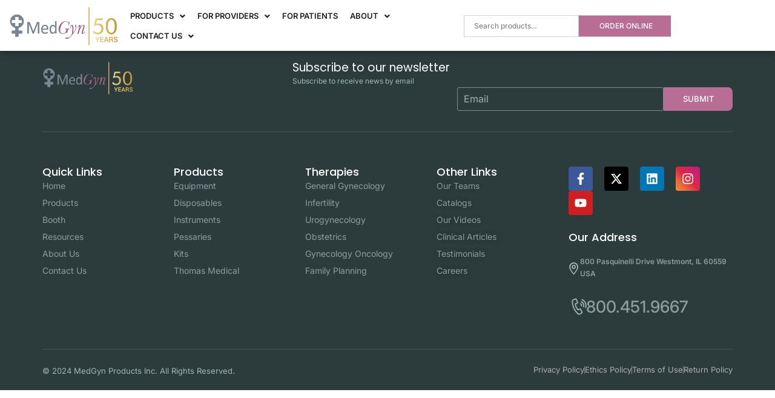

--- FILE ---
content_type: text/html; charset=UTF-8
request_url: https://www.medgyn.com/videos/medgyn-electrodes-and-lletz-instruments/
body_size: 43416
content:
<!DOCTYPE html><html lang="en"><head><meta charset="UTF-8" /><meta name="viewport" content="width=device-width, initial-scale=1" /><link rel="profile" href="http://gmpg.org/xfn/11" /><link rel="pingback" href="https://www.medgyn.com/xmlrpc.php" /><meta name='robots' content='index, follow, max-image-preview:large, max-snippet:-1, max-video-preview:-1' /><style>img:is([sizes="auto" i],[sizes^="auto," i]){contain-intrinsic-size:3000px 1500px}</style> <script id="cookie-law-info-gcm-var-js">var _ckyGcm = {"status":true,"default_settings":[{"analytics":"denied","advertisement":"denied","functional":"denied","necessary":"granted","ad_user_data":"denied","ad_personalization":"denied","regions":"All"}],"wait_for_update":2000,"url_passthrough":false,"ads_data_redaction":false}</script> <script id="cookieyes" type="text/javascript" src="https://cdn-cookieyes.com/client_data/1660be3d8c437ec8cdfcf98c/script.js"></script> <link media="all" href="https://www.medgyn.com/wp-content/cache/autoptimize/css/autoptimize_7ba3fa9f351e761e1750166f73963e4a.css" rel="stylesheet"><link media="only screen and (max-width: 768px)" href="https://www.medgyn.com/wp-content/cache/autoptimize/css/autoptimize_6fe211f8bb15af76999ce9135805d7af.css" rel="stylesheet"><title>MedGyn Electrodes and Lletz Instruments - MedGyn</title><meta name="description" content="MedGyn has a full range of single use electrodes and Lletz/LEEP instruments for all electrosurgery procedures." /><link rel="canonical" href="https://www.medgyn.com/videos/medgyn-electrodes-and-lletz-instruments/" /><meta property="og:locale" content="en_US" /><meta property="og:type" content="article" /><meta property="og:title" content="MedGyn Electrodes and Lletz Instruments - MedGyn" /><meta property="og:description" content="MedGyn has a full range of single use electrodes and Lletz/LEEP instruments for all electrosurgery procedures." /><meta property="og:url" content="https://www.medgyn.com/videos/medgyn-electrodes-and-lletz-instruments/" /><meta property="og:site_name" content="MedGyn" /><meta property="article:modified_time" content="2022-08-22T19:46:16+00:00" /><meta property="og:image" content="https://www.medgyn.com/wp-content/uploads/2021/10/Electrodes-Thumbnail-scaled.jpg" /><meta property="og:image:width" content="2560" /><meta property="og:image:height" content="1440" /><meta property="og:image:type" content="image/jpeg" /><meta name="twitter:card" content="summary_large_image" /> <script type="application/ld+json" class="yoast-schema-graph">{"@context":"https://schema.org","@graph":[{"@type":"WebPage","@id":"https://www.medgyn.com/videos/medgyn-electrodes-and-lletz-instruments/","url":"https://www.medgyn.com/videos/medgyn-electrodes-and-lletz-instruments/","name":"MedGyn Electrodes and Lletz Instruments - MedGyn","isPartOf":{"@id":"https://www.medgyn.com/#website"},"primaryImageOfPage":{"@id":"https://www.medgyn.com/videos/medgyn-electrodes-and-lletz-instruments/#primaryimage"},"image":{"@id":"https://www.medgyn.com/videos/medgyn-electrodes-and-lletz-instruments/#primaryimage"},"thumbnailUrl":"https://www.medgyn.com/wp-content/uploads/2021/10/Electrodes-Thumbnail-scaled.jpg","datePublished":"2021-10-08T02:18:27+00:00","dateModified":"2022-08-22T19:46:16+00:00","description":"MedGyn has a full range of single use electrodes and Lletz/LEEP instruments for all electrosurgery procedures.","breadcrumb":{"@id":"https://www.medgyn.com/videos/medgyn-electrodes-and-lletz-instruments/#breadcrumb"},"inLanguage":"en","potentialAction":[{"@type":"ReadAction","target":["https://www.medgyn.com/videos/medgyn-electrodes-and-lletz-instruments/"]}]},{"@type":"ImageObject","inLanguage":"en","@id":"https://www.medgyn.com/videos/medgyn-electrodes-and-lletz-instruments/#primaryimage","url":"https://www.medgyn.com/wp-content/uploads/2021/10/Electrodes-Thumbnail-scaled.jpg","contentUrl":"https://www.medgyn.com/wp-content/uploads/2021/10/Electrodes-Thumbnail-scaled.jpg","width":2560,"height":1440},{"@type":"BreadcrumbList","@id":"https://www.medgyn.com/videos/medgyn-electrodes-and-lletz-instruments/#breadcrumb","itemListElement":[{"@type":"ListItem","position":1,"name":"Home","item":"https://www.medgyn.com/"},{"@type":"ListItem","position":2,"name":"Videos","item":"https://www.medgyn.com/videos/"},{"@type":"ListItem","position":3,"name":"MedGyn Electrodes and Lletz Instruments"}]},{"@type":"WebSite","@id":"https://www.medgyn.com/#website","url":"https://www.medgyn.com/","name":"MedGyn","description":"Innovative Products For Women's Health","publisher":{"@id":"https://www.medgyn.com/#organization"},"potentialAction":[{"@type":"SearchAction","target":{"@type":"EntryPoint","urlTemplate":"https://www.medgyn.com/?s={search_term_string}"},"query-input":{"@type":"PropertyValueSpecification","valueRequired":true,"valueName":"search_term_string"}}],"inLanguage":"en"},{"@type":"Organization","@id":"https://www.medgyn.com/#organization","name":"MedGyn","url":"https://www.medgyn.com/","logo":{"@type":"ImageObject","inLanguage":"en","@id":"https://www.medgyn.com/#/schema/logo/image/","url":"https://www.medgyn.com/wp-content/uploads/2024/07/newlogo1.jpg","contentUrl":"https://www.medgyn.com/wp-content/uploads/2024/07/newlogo1.jpg","width":1385,"height":497,"caption":"MedGyn"},"image":{"@id":"https://www.medgyn.com/#/schema/logo/image/"}}]}</script> <link rel='dns-prefetch' href='//translate.google.com' /><link rel='dns-prefetch' href='//www.google.com' /><link rel='dns-prefetch' href='//maxcdn.bootstrapcdn.com' /><link rel="alternate" type="application/rss+xml" title="MedGyn &raquo; Feed" href="https://www.medgyn.com/feed/" /><link rel="alternate" type="application/rss+xml" title="MedGyn &raquo; Comments Feed" href="https://www.medgyn.com/comments/feed/" /> <script>window._wpemojiSettings = {"baseUrl":"https:\/\/s.w.org\/images\/core\/emoji\/16.0.1\/72x72\/","ext":".png","svgUrl":"https:\/\/s.w.org\/images\/core\/emoji\/16.0.1\/svg\/","svgExt":".svg","source":{"concatemoji":"https:\/\/www.medgyn.com\/wp-includes\/js\/wp-emoji-release.min.js?ver=6.8.3"}};
/*! This file is auto-generated */
!function(s,n){var o,i,e;function c(e){try{var t={supportTests:e,timestamp:(new Date).valueOf()};sessionStorage.setItem(o,JSON.stringify(t))}catch(e){}}function p(e,t,n){e.clearRect(0,0,e.canvas.width,e.canvas.height),e.fillText(t,0,0);var t=new Uint32Array(e.getImageData(0,0,e.canvas.width,e.canvas.height).data),a=(e.clearRect(0,0,e.canvas.width,e.canvas.height),e.fillText(n,0,0),new Uint32Array(e.getImageData(0,0,e.canvas.width,e.canvas.height).data));return t.every(function(e,t){return e===a[t]})}function u(e,t){e.clearRect(0,0,e.canvas.width,e.canvas.height),e.fillText(t,0,0);for(var n=e.getImageData(16,16,1,1),a=0;a<n.data.length;a++)if(0!==n.data[a])return!1;return!0}function f(e,t,n,a){switch(t){case"flag":return n(e,"\ud83c\udff3\ufe0f\u200d\u26a7\ufe0f","\ud83c\udff3\ufe0f\u200b\u26a7\ufe0f")?!1:!n(e,"\ud83c\udde8\ud83c\uddf6","\ud83c\udde8\u200b\ud83c\uddf6")&&!n(e,"\ud83c\udff4\udb40\udc67\udb40\udc62\udb40\udc65\udb40\udc6e\udb40\udc67\udb40\udc7f","\ud83c\udff4\u200b\udb40\udc67\u200b\udb40\udc62\u200b\udb40\udc65\u200b\udb40\udc6e\u200b\udb40\udc67\u200b\udb40\udc7f");case"emoji":return!a(e,"\ud83e\udedf")}return!1}function g(e,t,n,a){var r="undefined"!=typeof WorkerGlobalScope&&self instanceof WorkerGlobalScope?new OffscreenCanvas(300,150):s.createElement("canvas"),o=r.getContext("2d",{willReadFrequently:!0}),i=(o.textBaseline="top",o.font="600 32px Arial",{});return e.forEach(function(e){i[e]=t(o,e,n,a)}),i}function t(e){var t=s.createElement("script");t.src=e,t.defer=!0,s.head.appendChild(t)}"undefined"!=typeof Promise&&(o="wpEmojiSettingsSupports",i=["flag","emoji"],n.supports={everything:!0,everythingExceptFlag:!0},e=new Promise(function(e){s.addEventListener("DOMContentLoaded",e,{once:!0})}),new Promise(function(t){var n=function(){try{var e=JSON.parse(sessionStorage.getItem(o));if("object"==typeof e&&"number"==typeof e.timestamp&&(new Date).valueOf()<e.timestamp+604800&&"object"==typeof e.supportTests)return e.supportTests}catch(e){}return null}();if(!n){if("undefined"!=typeof Worker&&"undefined"!=typeof OffscreenCanvas&&"undefined"!=typeof URL&&URL.createObjectURL&&"undefined"!=typeof Blob)try{var e="postMessage("+g.toString()+"("+[JSON.stringify(i),f.toString(),p.toString(),u.toString()].join(",")+"));",a=new Blob([e],{type:"text/javascript"}),r=new Worker(URL.createObjectURL(a),{name:"wpTestEmojiSupports"});return void(r.onmessage=function(e){c(n=e.data),r.terminate(),t(n)})}catch(e){}c(n=g(i,f,p,u))}t(n)}).then(function(e){for(var t in e)n.supports[t]=e[t],n.supports.everything=n.supports.everything&&n.supports[t],"flag"!==t&&(n.supports.everythingExceptFlag=n.supports.everythingExceptFlag&&n.supports[t]);n.supports.everythingExceptFlag=n.supports.everythingExceptFlag&&!n.supports.flag,n.DOMReady=!1,n.readyCallback=function(){n.DOMReady=!0}}).then(function(){return e}).then(function(){var e;n.supports.everything||(n.readyCallback(),(e=n.source||{}).concatemoji?t(e.concatemoji):e.wpemoji&&e.twemoji&&(t(e.twemoji),t(e.wpemoji)))}))}((window,document),window._wpemojiSettings);</script> <style id='wp-emoji-styles-inline-css'>img.wp-smiley,img.emoji{display:inline !important;border:none !important;box-shadow:none !important;height:1em !important;width:1em !important;margin:0 .07em !important;vertical-align:-.1em !important;background:0 0 !important;padding:0 !important}</style><style id='classic-theme-styles-inline-css'>/*! This file is auto-generated */
.wp-block-button__link{color:#fff;background-color:#32373c;border-radius:9999px;box-shadow:none;text-decoration:none;padding:calc(.667em + 2px) calc(1.333em + 2px);font-size:1.125em}.wp-block-file__button{background:#32373c;color:#fff;text-decoration:none}</style><style id='global-styles-inline-css'>:root{--wp--preset--aspect-ratio--square:1;--wp--preset--aspect-ratio--4-3:4/3;--wp--preset--aspect-ratio--3-4:3/4;--wp--preset--aspect-ratio--3-2:3/2;--wp--preset--aspect-ratio--2-3:2/3;--wp--preset--aspect-ratio--16-9:16/9;--wp--preset--aspect-ratio--9-16:9/16;--wp--preset--color--black:#000;--wp--preset--color--cyan-bluish-gray:#abb8c3;--wp--preset--color--white:#fff;--wp--preset--color--pale-pink:#f78da7;--wp--preset--color--vivid-red:#cf2e2e;--wp--preset--color--luminous-vivid-orange:#ff6900;--wp--preset--color--luminous-vivid-amber:#fcb900;--wp--preset--color--light-green-cyan:#7bdcb5;--wp--preset--color--vivid-green-cyan:#00d084;--wp--preset--color--pale-cyan-blue:#8ed1fc;--wp--preset--color--vivid-cyan-blue:#0693e3;--wp--preset--color--vivid-purple:#9b51e0;--wp--preset--gradient--vivid-cyan-blue-to-vivid-purple:linear-gradient(135deg,rgba(6,147,227,1) 0%,#9b51e0 100%);--wp--preset--gradient--light-green-cyan-to-vivid-green-cyan:linear-gradient(135deg,#7adcb4 0%,#00d082 100%);--wp--preset--gradient--luminous-vivid-amber-to-luminous-vivid-orange:linear-gradient(135deg,rgba(252,185,0,1) 0%,rgba(255,105,0,1) 100%);--wp--preset--gradient--luminous-vivid-orange-to-vivid-red:linear-gradient(135deg,rgba(255,105,0,1) 0%,#cf2e2e 100%);--wp--preset--gradient--very-light-gray-to-cyan-bluish-gray:linear-gradient(135deg,#eee 0%,#a9b8c3 100%);--wp--preset--gradient--cool-to-warm-spectrum:linear-gradient(135deg,#4aeadc 0%,#9778d1 20%,#cf2aba 40%,#ee2c82 60%,#fb6962 80%,#fef84c 100%);--wp--preset--gradient--blush-light-purple:linear-gradient(135deg,#ffceec 0%,#9896f0 100%);--wp--preset--gradient--blush-bordeaux:linear-gradient(135deg,#fecda5 0%,#fe2d2d 50%,#6b003e 100%);--wp--preset--gradient--luminous-dusk:linear-gradient(135deg,#ffcb70 0%,#c751c0 50%,#4158d0 100%);--wp--preset--gradient--pale-ocean:linear-gradient(135deg,#fff5cb 0%,#b6e3d4 50%,#33a7b5 100%);--wp--preset--gradient--electric-grass:linear-gradient(135deg,#caf880 0%,#71ce7e 100%);--wp--preset--gradient--midnight:linear-gradient(135deg,#020381 0%,#2874fc 100%);--wp--preset--font-size--small:13px;--wp--preset--font-size--medium:20px;--wp--preset--font-size--large:36px;--wp--preset--font-size--x-large:42px;--wp--preset--spacing--20:.44rem;--wp--preset--spacing--30:.67rem;--wp--preset--spacing--40:1rem;--wp--preset--spacing--50:1.5rem;--wp--preset--spacing--60:2.25rem;--wp--preset--spacing--70:3.38rem;--wp--preset--spacing--80:5.06rem;--wp--preset--shadow--natural:6px 6px 9px rgba(0,0,0,.2);--wp--preset--shadow--deep:12px 12px 50px rgba(0,0,0,.4);--wp--preset--shadow--sharp:6px 6px 0px rgba(0,0,0,.2);--wp--preset--shadow--outlined:6px 6px 0px -3px rgba(255,255,255,1),6px 6px rgba(0,0,0,1);--wp--preset--shadow--crisp:6px 6px 0px rgba(0,0,0,1)}:where(.is-layout-flex){gap:.5em}:where(.is-layout-grid){gap:.5em}body .is-layout-flex{display:flex}.is-layout-flex{flex-wrap:wrap;align-items:center}.is-layout-flex>:is(*,div){margin:0}body .is-layout-grid{display:grid}.is-layout-grid>:is(*,div){margin:0}:where(.wp-block-columns.is-layout-flex){gap:2em}:where(.wp-block-columns.is-layout-grid){gap:2em}:where(.wp-block-post-template.is-layout-flex){gap:1.25em}:where(.wp-block-post-template.is-layout-grid){gap:1.25em}.has-black-color{color:var(--wp--preset--color--black) !important}.has-cyan-bluish-gray-color{color:var(--wp--preset--color--cyan-bluish-gray) !important}.has-white-color{color:var(--wp--preset--color--white) !important}.has-pale-pink-color{color:var(--wp--preset--color--pale-pink) !important}.has-vivid-red-color{color:var(--wp--preset--color--vivid-red) !important}.has-luminous-vivid-orange-color{color:var(--wp--preset--color--luminous-vivid-orange) !important}.has-luminous-vivid-amber-color{color:var(--wp--preset--color--luminous-vivid-amber) !important}.has-light-green-cyan-color{color:var(--wp--preset--color--light-green-cyan) !important}.has-vivid-green-cyan-color{color:var(--wp--preset--color--vivid-green-cyan) !important}.has-pale-cyan-blue-color{color:var(--wp--preset--color--pale-cyan-blue) !important}.has-vivid-cyan-blue-color{color:var(--wp--preset--color--vivid-cyan-blue) !important}.has-vivid-purple-color{color:var(--wp--preset--color--vivid-purple) !important}.has-black-background-color{background-color:var(--wp--preset--color--black) !important}.has-cyan-bluish-gray-background-color{background-color:var(--wp--preset--color--cyan-bluish-gray) !important}.has-white-background-color{background-color:var(--wp--preset--color--white) !important}.has-pale-pink-background-color{background-color:var(--wp--preset--color--pale-pink) !important}.has-vivid-red-background-color{background-color:var(--wp--preset--color--vivid-red) !important}.has-luminous-vivid-orange-background-color{background-color:var(--wp--preset--color--luminous-vivid-orange) !important}.has-luminous-vivid-amber-background-color{background-color:var(--wp--preset--color--luminous-vivid-amber) !important}.has-light-green-cyan-background-color{background-color:var(--wp--preset--color--light-green-cyan) !important}.has-vivid-green-cyan-background-color{background-color:var(--wp--preset--color--vivid-green-cyan) !important}.has-pale-cyan-blue-background-color{background-color:var(--wp--preset--color--pale-cyan-blue) !important}.has-vivid-cyan-blue-background-color{background-color:var(--wp--preset--color--vivid-cyan-blue) !important}.has-vivid-purple-background-color{background-color:var(--wp--preset--color--vivid-purple) !important}.has-black-border-color{border-color:var(--wp--preset--color--black) !important}.has-cyan-bluish-gray-border-color{border-color:var(--wp--preset--color--cyan-bluish-gray) !important}.has-white-border-color{border-color:var(--wp--preset--color--white) !important}.has-pale-pink-border-color{border-color:var(--wp--preset--color--pale-pink) !important}.has-vivid-red-border-color{border-color:var(--wp--preset--color--vivid-red) !important}.has-luminous-vivid-orange-border-color{border-color:var(--wp--preset--color--luminous-vivid-orange) !important}.has-luminous-vivid-amber-border-color{border-color:var(--wp--preset--color--luminous-vivid-amber) !important}.has-light-green-cyan-border-color{border-color:var(--wp--preset--color--light-green-cyan) !important}.has-vivid-green-cyan-border-color{border-color:var(--wp--preset--color--vivid-green-cyan) !important}.has-pale-cyan-blue-border-color{border-color:var(--wp--preset--color--pale-cyan-blue) !important}.has-vivid-cyan-blue-border-color{border-color:var(--wp--preset--color--vivid-cyan-blue) !important}.has-vivid-purple-border-color{border-color:var(--wp--preset--color--vivid-purple) !important}.has-vivid-cyan-blue-to-vivid-purple-gradient-background{background:var(--wp--preset--gradient--vivid-cyan-blue-to-vivid-purple) !important}.has-light-green-cyan-to-vivid-green-cyan-gradient-background{background:var(--wp--preset--gradient--light-green-cyan-to-vivid-green-cyan) !important}.has-luminous-vivid-amber-to-luminous-vivid-orange-gradient-background{background:var(--wp--preset--gradient--luminous-vivid-amber-to-luminous-vivid-orange) !important}.has-luminous-vivid-orange-to-vivid-red-gradient-background{background:var(--wp--preset--gradient--luminous-vivid-orange-to-vivid-red) !important}.has-very-light-gray-to-cyan-bluish-gray-gradient-background{background:var(--wp--preset--gradient--very-light-gray-to-cyan-bluish-gray) !important}.has-cool-to-warm-spectrum-gradient-background{background:var(--wp--preset--gradient--cool-to-warm-spectrum) !important}.has-blush-light-purple-gradient-background{background:var(--wp--preset--gradient--blush-light-purple) !important}.has-blush-bordeaux-gradient-background{background:var(--wp--preset--gradient--blush-bordeaux) !important}.has-luminous-dusk-gradient-background{background:var(--wp--preset--gradient--luminous-dusk) !important}.has-pale-ocean-gradient-background{background:var(--wp--preset--gradient--pale-ocean) !important}.has-electric-grass-gradient-background{background:var(--wp--preset--gradient--electric-grass) !important}.has-midnight-gradient-background{background:var(--wp--preset--gradient--midnight) !important}.has-small-font-size{font-size:var(--wp--preset--font-size--small) !important}.has-medium-font-size{font-size:var(--wp--preset--font-size--medium) !important}.has-large-font-size{font-size:var(--wp--preset--font-size--large) !important}.has-x-large-font-size{font-size:var(--wp--preset--font-size--x-large) !important}:where(.wp-block-post-template.is-layout-flex){gap:1.25em}:where(.wp-block-post-template.is-layout-grid){gap:1.25em}:where(.wp-block-columns.is-layout-flex){gap:2em}:where(.wp-block-columns.is-layout-grid){gap:2em}:root :where(.wp-block-pullquote){font-size:1.5em;line-height:1.6}</style><style id='woocommerce-inline-inline-css'>.woocommerce form .form-row .required{visibility:visible}</style><link rel='stylesheet' id='elementor-post-6443-css' href='https://www.medgyn.com/wp-content/cache/autoptimize/css/autoptimize_single_415c0450913a1a0073de53364fc73162.css?ver=1763007867' media='all' /><link rel='stylesheet' id='elementor-post-11397-css' href='https://www.medgyn.com/wp-content/cache/autoptimize/css/autoptimize_single_08e62c289b97f799851a5710ae151997.css?ver=1763007868' media='all' /><link rel='stylesheet' id='elementor-post-11447-css' href='https://www.medgyn.com/wp-content/cache/autoptimize/css/autoptimize_single_b76d7bf30192db9dbf08991299528b4d.css?ver=1763007869' media='all' /><link rel='stylesheet' id='main_style-css' href='https://www.medgyn.com/wp-content/themes/hello-elementor/css/main_style.css?ver=6.8.3' media='all' /> <script data-cfasync="false" src="https://www.medgyn.com/wp-includes/js/jquery/jquery.min.js?ver=3.7.1" id="jquery-core-js"></script> <script data-cfasync="false" src="https://www.medgyn.com/wp-includes/js/jquery/jquery-migrate.min.js?ver=3.4.1" id="jquery-migrate-js"></script> <script id="jquery-js-after">!function($){"use strict";$(document).ready(function(){$(this).scrollTop()>100&&$(".hfe-scroll-to-top-wrap").removeClass("hfe-scroll-to-top-hide"),$(window).scroll(function(){$(this).scrollTop()<100?$(".hfe-scroll-to-top-wrap").fadeOut(300):$(".hfe-scroll-to-top-wrap").fadeIn(300)}),$(".hfe-scroll-to-top-wrap").on("click",function(){$("html, body").animate({scrollTop:0},300);return!1})})}(jQuery);
!function($){'use strict';$(document).ready(function(){var bar=$('.hfe-reading-progress-bar');if(!bar.length)return;$(window).on('scroll',function(){var s=$(window).scrollTop(),d=$(document).height()-$(window).height(),p=d? s/d*100:0;bar.css('width',p+'%')});});}(jQuery);</script> <script id="3d-flip-book-client-locale-loader-js-extra">var FB3D_CLIENT_LOCALE = {"ajaxurl":"https:\/\/www.medgyn.com\/wp-admin\/admin-ajax.php","dictionary":{"Table of contents":"Table of contents","Close":"Close","Bookmarks":"Bookmarks","Thumbnails":"Thumbnails","Search":"Search","Share":"Share","Facebook":"Facebook","Twitter":"Twitter","Email":"Email","Play":"Play","Previous page":"Previous page","Next page":"Next page","Zoom in":"Zoom in","Zoom out":"Zoom out","Fit view":"Fit view","Auto play":"Auto play","Full screen":"Full screen","More":"More","Smart pan":"Smart pan","Single page":"Single page","Sounds":"Sounds","Stats":"Stats","Print":"Print","Download":"Download","Goto first page":"Goto first page","Goto last page":"Goto last page"},"images":"https:\/\/www.medgyn.com\/wp-content\/plugins\/interactive-3d-flipbook-powered-physics-engine\/assets\/images\/","jsData":{"urls":[],"posts":{"ids_mis":[],"ids":[]},"pages":[],"firstPages":[],"bookCtrlProps":[],"bookTemplates":[]},"key":"3d-flip-book","pdfJS":{"pdfJsLib":"https:\/\/www.medgyn.com\/wp-content\/plugins\/interactive-3d-flipbook-powered-physics-engine\/assets\/js\/pdf.min.js?ver=4.3.136","pdfJsWorker":"https:\/\/www.medgyn.com\/wp-content\/plugins\/interactive-3d-flipbook-powered-physics-engine\/assets\/js\/pdf.worker.js?ver=4.3.136","stablePdfJsLib":"https:\/\/www.medgyn.com\/wp-content\/plugins\/interactive-3d-flipbook-powered-physics-engine\/assets\/js\/stable\/pdf.min.js?ver=2.5.207","stablePdfJsWorker":"https:\/\/www.medgyn.com\/wp-content\/plugins\/interactive-3d-flipbook-powered-physics-engine\/assets\/js\/stable\/pdf.worker.js?ver=2.5.207","pdfJsCMapUrl":"https:\/\/www.medgyn.com\/wp-content\/plugins\/interactive-3d-flipbook-powered-physics-engine\/assets\/cmaps\/"},"cacheurl":"https:\/\/www.medgyn.com\/wp-content\/uploads\/3d-flip-book\/cache\/","pluginsurl":"https:\/\/www.medgyn.com\/wp-content\/plugins\/","pluginurl":"https:\/\/www.medgyn.com\/wp-content\/plugins\/interactive-3d-flipbook-powered-physics-engine\/","thumbnailSize":{"width":"150","height":"150"},"version":"1.16.17"};</script> <script src="https://www.google.com/recaptcha/api.js?hl=en" id="recaptcha-js" defer data-wp-strategy="defer"></script> <script id="woocommerce-js-extra">var woocommerce_params = {"ajax_url":"\/wp-admin\/admin-ajax.php","wc_ajax_url":"\/?wc-ajax=%%endpoint%%","i18n_password_show":"Show password","i18n_password_hide":"Hide password"};</script> <link rel="https://api.w.org/" href="https://www.medgyn.com/wp-json/" /><link rel="EditURI" type="application/rsd+xml" title="RSD" href="https://www.medgyn.com/xmlrpc.php?rsd" /><meta name="generator" content="WordPress 6.8.3" /><meta name="generator" content="WooCommerce 10.3.4" /><link rel='shortlink' href='https://www.medgyn.com/?p=4831' /><link rel="alternate" title="oEmbed (JSON)" type="application/json+oembed" href="https://www.medgyn.com/wp-json/oembed/1.0/embed?url=https%3A%2F%2Fwww.medgyn.com%2Fvideos%2Fmedgyn-electrodes-and-lletz-instruments%2F" /><link rel="alternate" title="oEmbed (XML)" type="text/xml+oembed" href="https://www.medgyn.com/wp-json/oembed/1.0/embed?url=https%3A%2F%2Fwww.medgyn.com%2Fvideos%2Fmedgyn-electrodes-and-lletz-instruments%2F&#038;format=xml" />  <script async src="https://www.googletagmanager.com/gtag/js?id=G-NXY43CY17N"></script> <script>window.dataLayer = window.dataLayer || [];
			function gtag(){dataLayer.push(arguments);}
			gtag('js', new Date());
			gtag('config', 'G-NXY43CY17N');</script> <style>#google_language_translator select.goog-te-combo{width:101%}#google_language_translator a{display:none!important}div.skiptranslate.goog-te-gadget{display:inline!important}.goog-te-gadget{color:transparent!important}.goog-te-gadget{font-size:0px!important}.goog-branding{display:none}.goog-tooltip{display:none!important}.goog-tooltip:hover{display:none!important}.goog-text-highlight{background-color:transparent!important;border:none!important;box-shadow:none!important}#google_language_translator select.goog-te-combo{color:#32373c}div.skiptranslate{display:none!important}body{top:0!important}#goog-gt-{display:none!important}font font{background-color:transparent!important;box-shadow:none!important;position:initial!important}#glt-translate-trigger{left:20px;right:auto}#glt-translate-trigger>span{color:#fff}#glt-translate-trigger{background:#f89406}</style><script>var Tawk_API=Tawk_API||{}, Tawk_LoadStart=new Date();
(function(){
var s1=document.createElement("script"),s0=document.getElementsByTagName("script")[0];
s1.async=true;
s1.src='https://embed.tawk.to/60956460185beb22b30b2224/1f53p05ru';
s1.charset='UTF-8';
s1.setAttribute('crossorigin','*');
s0.parentNode.insertBefore(s1,s0);
})();</script> <style>.dgwt-wcas-ico-magnifier,.dgwt-wcas-ico-magnifier-handler{max-width:20px}.dgwt-wcas-search-wrapp{max-width:600px}</style><link href="https://www.medgyn.com/wp-content/cache/autoptimize/css/autoptimize_single_d1bb954e5414dc69956794694619363c.css?ver=1756356945" rel="stylesheet"><link href="https://www.medgyn.com/wp-content/cache/autoptimize/css/autoptimize_single_514dee2684182b71ed98310ce3356e22.css?ver=1756356945" rel="stylesheet"> <noscript><style>.woocommerce-product-gallery{opacity:1 !important}</style></noscript><meta name="generator" content="Elementor 3.32.5; features: e_font_icon_svg, additional_custom_breakpoints; settings: css_print_method-external, google_font-enabled, font_display-auto"><style type="text/css" id="filter-everything-inline-css">.wpc-orderby-select{width:100%}.wpc-filters-open-button-container{display:none}.wpc-debug-message{padding:16px;font-size:14px;border:1px dashed #ccc;margin-bottom:20px}.wpc-debug-title{visibility:hidden}.wpc-button-inner,.wpc-chip-content{display:flex;align-items:center}.wpc-icon-html-wrapper{position:relative;margin-right:10px;top:2px}.wpc-icon-html-wrapper span{display:block;height:1px;width:18px;border-radius:3px;background:#2c2d33;margin-bottom:4px;position:relative}span.wpc-icon-line-1:after,span.wpc-icon-line-2:after,span.wpc-icon-line-3:after{content:"";display:block;width:3px;height:3px;border:1px solid #2c2d33;background-color:#fff;position:absolute;top:-2px;box-sizing:content-box}span.wpc-icon-line-3:after{border-radius:50%;left:2px}span.wpc-icon-line-1:after{border-radius:50%;left:5px}span.wpc-icon-line-2:after{border-radius:50%;left:12px}body .wpc-filters-open-button-container a.wpc-filters-open-widget,body .wpc-filters-open-button-container a.wpc-open-close-filters-button{display:inline-block;text-align:left;border:1px solid #2c2d33;border-radius:2px;line-height:1.5;padding:7px 12px;background-color:transparent;color:#2c2d33;box-sizing:border-box;text-decoration:none!important;font-weight:400;transition:none;position:relative}@media screen and (max-width:768px){.wpc_show_bottom_widget .wpc-filters-open-button-container,.wpc_show_open_close_button .wpc-filters-open-button-container{display:block}.wpc_show_bottom_widget .wpc-filters-open-button-container{margin-top:1em;margin-bottom:1em}}</style><style>.e-con.e-parent:nth-of-type(n+4):not(.e-lazyloaded):not(.e-no-lazyload),.e-con.e-parent:nth-of-type(n+4):not(.e-lazyloaded):not(.e-no-lazyload) *{background-image:none !important}@media screen and (max-height:1024px){.e-con.e-parent:nth-of-type(n+3):not(.e-lazyloaded):not(.e-no-lazyload),.e-con.e-parent:nth-of-type(n+3):not(.e-lazyloaded):not(.e-no-lazyload) *{background-image:none !important}}@media screen and (max-height:640px){.e-con.e-parent:nth-of-type(n+2):not(.e-lazyloaded):not(.e-no-lazyload),.e-con.e-parent:nth-of-type(n+2):not(.e-lazyloaded):not(.e-no-lazyload) *{background-image:none !important}}</style><link rel="icon" href="https://www.medgyn.com/wp-content/uploads/2021/05/cropped-Purple-and-Yellow-Simplified-Illustration-Singer-Square-Rectangle-Laptop-Sticker-1-Copy-32x32.png" sizes="32x32" /><link rel="icon" href="https://www.medgyn.com/wp-content/uploads/2021/05/cropped-Purple-and-Yellow-Simplified-Illustration-Singer-Square-Rectangle-Laptop-Sticker-1-Copy-192x192.png" sizes="192x192" /><link rel="apple-touch-icon" href="https://www.medgyn.com/wp-content/uploads/2021/05/cropped-Purple-and-Yellow-Simplified-Illustration-Singer-Square-Rectangle-Laptop-Sticker-1-Copy-180x180.png" /><meta name="msapplication-TileImage" content="https://www.medgyn.com/wp-content/uploads/2021/05/cropped-Purple-and-Yellow-Simplified-Illustration-Singer-Square-Rectangle-Laptop-Sticker-1-Copy-270x270.png" /><style id="wp-custom-css">.page-header .entry-title{display:none !important}.single .page-header .entry-title{display:block !important}@font-face{font-family:'Inter';font-style:normal;font-weight:100;font-display:swap;src:url(https://fonts.gstatic.com/s/inter/v13/UcC73FwrK3iLTeHuS_fvQtMwCp50KnMa2JL7SUc.woff2) format('woff2');unicode-range:U+0460-052F,U+1C80-1C88,U+20B4,U+2DE0-2DFF,U+A640-A69F,U+FE2E-FE2F}@font-face{font-family:'Public Sans';font-style:italic;font-weight:100 900;font-display:swap;src:url(https://fonts.gstatic.com/s/publicsans/v15/ijwTs572Xtc6ZYQws9YVwnNDTJPax9k0.woff2) format('woff2');unicode-range:U+0102-0103,U+0110-0111,U+0128-0129,U+0168-0169,U+01A0-01A1,U+01AF-01B0,U+0300-0301,U+0303-0304,U+0308-0309,U+0323,U+0329,U+1EA0-1EF9,U+20AB}body{width:100%;margin:0;padding:0;overflow-x:hidden;font-family:'Inter';font-size:15px}.elementor-element.elementor-element-e6bcac0.e-flex.e-con-boxed.wpr-particle-no.wpr-jarallax-no.wpr-parallax-no.wpr-sticky-section-no.e-con.e-parent.e-lazyloaded{margin-top:64px}a{text-decoration:none !important}.therapies-carousel .owl-item{border:solid 1px #c5cdcc !important;-webkit-box-shadow:4px 4px 0 0 #e2e6e7;box-shadow:4px 4px 0 0 #e2e6e7;margin-bottom:5px !important}button:focus,button:hover{background-color:#b86d94}input::-webkit-outer-spin-button,input::-webkit-inner-spin-button{-webkit-appearance:none;margin:0}.elementor-element.elementor-element-9e8178b.e-flex.e-con-boxed.wpr-particle-no.wpr-jarallax-no.wpr-parallax-no.wpr-sticky-section-no.e-con.e-parent.e-lazyloaded{margin-top:60px}.main-header-1 .elementor-hidden-phone.abcs{display:block;align-items:center}p,a,.woocommerce .woocommerce-ordering{font-family:"Inter",Sans-serif}.wpc-filters-main-wrap ul.wpc-filters-ul-list{background:#fff}h1.woocommerce-products-header__title.page-title{font-family:"Inter",Sans-serif;font-size:42px;font-weight:600;color:#fff;margin:0;padding:0}.wpc-filters-main-wrap ul.wpc-filters-ul-list li:last-child{border-bottom:none}.wpc-filters-main-wrap ul.wpc-filters-ul-list li{border-bottom:1px solid #b5b3b3;padding:10px;margin:0}.wpc-filter-title{margin-bottom:0}.cky-revisit-bottom-left{display:none!important}.mobile-search-active .elementor-element.elementor-element-8ceab65.e-flex.e-con-boxed.wpr-particle-no.wpr-jarallax-no.wpr-parallax-no.wpr-sticky-section-no.e-con.e-parent.e-lazyloaded{margin-top:0}.mobile-search-active .elementor-element.elementor-element-c5a811a.e-flex.e-con-boxed.wpr-particle-no.wpr-jarallax-no.wpr-parallax-no.wpr-sticky-section-no.e-con.e-parent.e-lazyloaded{margin-top:0}.mobile-search-active .elementor-element.elementor-element-2c6cc0b.e-flex.e-con-boxed.wpr-particle-no.wpr-jarallax-no.wpr-parallax-no.wpr-sticky-section-no.e-con.e-parent.e-lazyloaded{margin-top:0}.mobile-search-active .elementor-element.elementor-element-e6bcac0.e-flex.e-con-boxed.wpr-particle-no.wpr-jarallax-no.wpr-parallax-no.wpr-sticky-section-no.e-con.e-parent.e-lazyloaded{margin-top:0}.wpc-filter-header{background:#ccc;padding:10px;font-size:18px;display:flex;align-items:center;margin:0}.widget_wpc_filters_widget .wpc-filters-section-12990,.widget_wpc_filters_widget .wpc-filters-section-12989{background:#d1d1d1;border:1px solid #ababab}ul.wpc-filters-ul-list.wpc-filters-checkboxes.wpc-filters-list-12990 li span.wpc-term-count-value,.wpc-filter-layout-checkboxes span.wpc-term-count-value{display:none}ul.wpc-filters-ul-list.wpc-filters-checkboxes.wpc-filters-list-12990 li input[type=checkbox][data-wpc-link],.wpc-filter-layout-checkboxes input[type=checkbox][data-wpc-link]{appearance:none;-webkit-appearance:none;width:18px;height:18px;border:1px solid #b86d94;border-radius:4px;cursor:pointer;position:relative}ul.wpc-filters-ul-list.wpc-filters-checkboxes.wpc-filters-list-12990 li input[type=checkbox][data-wpc-link]:checked,.wpc-filter-layout-checkboxes input[type=checkbox][data-wpc-link]:checked{background-color:#b86d94;border-color:#b86d94}ul.wpc-filters-ul-list.wpc-filters-checkboxes.wpc-filters-list-12990 li input[type=checkbox][data-wpc-link]:checked:after,.wpc-filter-layout-checkboxes input[type=checkbox][data-wpc-link]:checked:after{content:"✔";color:#fff;font-size:12px;position:absolute;top:0;left:3px;transform:rotate(7deg)}a.wpc-filter-link{font-family:"Inter",Sans-serif}.widget-title.wpc-filter-title,.wpc-edit-filter-set{font-family:"Inter",Sans-serif}ul.wpc-filters-ul-list.wpc-filters-checkboxes.wpc-filters-list-12989 a{font-family:"Inter",Sans-serif}input[type=number]{-moz-appearance:textfield}ul.wpc-filters-ul-list.wpc-filters-checkboxes.wpc-filters-list-12989 a{font-family:"Inter",Sans-serif;color:#1f1f1f}.therapies-carousel{margin-bottom:30px}a.wpc-filter-link{font-family:"Inter",Sans-serif;color:#1f1f1f}.product_lists_main .widget.widget_wpc_filters_widget{padding-top:52px}.therapies-carousel .owl-carousel .owl-nav span{font-size:34px;z-index:1;position:relative}.therapies-carousel .owl-item:hover{border:solid 1px #c2769d !important;-webkit-box-shadow:4px 4px 0 0 #c2769d;box-shadow:4px 4px 0 0 #c2769d;margin-bottom:5px !important}.therapies-carousel .owl-carousel button:hover span{color:#fff}.therapies-carousel .owl-controls .owl-dots{display:none !important}.therapies-carousel .uc_classic_carousel_border{height:0 !important}.therapies-carousel .owl-carousel .owl-nav .owl-prev{top:initial;bottom:-60px;transform:translate(-50%,0%);position:absolute;border-radius:50px;width:45px;height:45px;line-height:54px;left:calc(50% - 200px) !important;display:flex;align-items:center;justify-content:center;margin-left:0 !important;border-radius:50px !important}.therapies-carousel .owl-carousel .owl-nav .owl-next{top:initial;bottom:-60px;transform:translate(-50%,0%);position:absolute;border-radius:50px;width:45px;height:45px;line-height:54px;position:absolute;left:auto;right:calc(50% - 250px) !important;display:flex;align-items:center;justify-content:center;margin-left:0 !important;border-radius:50px !important}.therapies-carousel .owl-carousel .owl-nav .owl-next:before{box-shadow:0px 3px 18px rgba(0,0,0,.08)}.therapies-carousel .uc_classic_carousel_placeholder img{height:400px !important}.therapies-carousel .owl-item .uc_classic_carousel_content{background:#fff;display:-webkit-flex;display:-moz-flex;display:-ms-flex;display:-o-flex;display:-webkit-box;display:-ms-flexbox;display:flex;-webkit-box-align:center;-ms-flex-align:center;align-items:center;-webkit-box-pack:center;-ms-flex-pack:center;justify-content:center;min-height:91px;position:absolute;bottom:0;width:100%;padding:14px 0 !important}.banner-video{margin-top:0!important}.therapies-carousel .owl-item:hover p.card_carousel_text{display:block !important}.therapies-carousel .owl-item:hover .uc_classic_carousel_content{min-height:142px !important;animation:service-anim .5s ease-in 4.5s normal forwards}.single-service-style-six .text-box .inner-box:after{content:'';min-height:inherit;font-size:0}.single-service-style-six:hover .text-box .inner-box:before{background:#c2769d;display:block}.single-service-style-six .text-box .inner-box .content{width:100%;text-align:center;margin-top:-17px}.single-service-style-six:hover .text-box .inner-box .content{margin-top:-25px !important}.single-service-style-six .text-box .inner-box .content h3,.single-service-style-six .text-box .inner-box .content p{margin:0}.single-service-style-six .text-box .inner-box .content h3{font-size:20px;font-family:"Inter";margin-bottom:9px;-webkit-transition:all .4s ease;-o-transition:all .4s ease;transition:all .4s ease;font-weight:700}.therapies-carousel .card_carousel_text{width:90%;margin-left:auto;margin-right:auto;line-height:18px;-webkit-transition:all .4s ease;-o-transition:all .4s ease;transition:all .4s ease;font-size:13px !important;font-family:"Inter";display:none;margin-bottom:25px !important;text-align:center}.therapies-carousel .card_carousel_title{font-size:20px;font-family:"Inter";margin-bottom:9px;-webkit-transition:all .4s ease;-o-transition:all .4s ease;transition:all .4s ease;font-weight:700}.therapies-carousel .uc_more_btn{text-align:center;font-size:12px;font-weight:400;color:#516463 !important;text-transform:uppercase !important;font-family:"Inter";background:0 0 !important}a.wpc-filter-link{opacity:1}.woocommerce ul.products.columns-3 li.product,.woocommerce-page ul.products.columns-3 li.product{width:30.75% !important;padding-bottom:183px !important}input#woo-search-input{font-family:"Inter",Sans-serif}.widget .wpc-term-count-0:not(.wpc-has-not-empty-children) a,.widget-area .widget .wpc-term-count-0:not(.wpc-has-not-empty-children) a,.widget-area .wpc-filters-labels li.wpc-term-count-0:not(.wpc-has-not-empty-children) label,.widget-area .wpc-filters-labels li.wpc-term-count-0:not(.wpc-has-not-empty-children) label span.wpc-filter-label-wrapper,.wpc-filters-labels li.wpc-term-count-0:not(.wpc-has-not-empty-children) label,.wpc-filters-labels li.wpc-term-count-0:not(.wpc-has-not-empty-children) label span.wpc-filter-label-wrapper,.wpc-term-count-0:not(.wpc-has-not-empty-children),.wpc-term-count-0:not(.wpc-has-not-empty-children) a,body .wpc-filters-main-wrap li.wpc-term-count-0:not(.wpc-has-not-empty-children) label,body .wpc-filters-main-wrap li.wpc-term-count-0:not(.wpc-has-not-empty-children) label a{opacity:1}button#woo-search-close{font-family:"Inter",Sans-serif}.woo-search-item a{font-family:"Inter",Sans-serif}.owl-nav .owl-prev:before{content:"\f060";font-size:18px !important;font-family:'Font Awesome 5 Pro';font-style:normal;font-weight:900;color:#2c3c3c !important;-webkit-box-shadow:0px 3px 18px rgba(0,0,0,.08);box-shadow:0px 3px 18px rgba(0,0,0,.08);padding:0 20px;border-radius:50px !important}.therapies-carousel .owl-nav .owl-next{right:0 !important}.therapies-carousel .owl-nav .owl-prev{left:0 !important}.therapies-carousel .uc_more_btn{margin-top:0 !important;font-size:11px !important}.therapies-carousel .uc_more_btn .fa{color:#c2769d !important;margin-left:5px !important}.therapies-carousel .uc_more_btn{color:#c2769d !important}.therapies-carousel .owl-item:hover .uc_more_btn{padding:7px 10px !important;background:#f6e9f0 !important;font-weight:500}.dgwt-wcas-style-pirx .dgwt-wcas-sf-wrapp button.dgwt-wcas-search-submit{right:0 !important;left:auto !important;top:0 !important}.gtranslate_wrapper{border:1px solid #cfd1d0 !important;color:#394143 !important;background:#fff !important}.gt_switcher-popup{margin-left:0}a.glink img{vertical-align:middle;display:inline;border:0;padding:0;margin:0;opacity:.8;height:auto;margin-left:20px}.gt_container-rd9nox a.glink span{margin-right:3px;font-size:10px;vertical-align:middle;text-transform:uppercase;color:#000}.uc_classic_carousel_content .uc_more_btn{margin-left:0 !important}a.glink img{vertical-align:middle;display:inline;border:0;padding:0;margin:0;opacity:.8;height:auto;margin-left:18px}.elementor-1240 .elementor-element.elementor-element-1147355 .uc_more_btn{color:#000 !important}.elementor-1240 .elementor-element.elementor-element-7038583 .swiper-slide{height:470px;transition-duration:calc(5000ms*1.2);padding:0 20px}.elementor-1240 .elementor-element.elementor-element-7038583 .swiper-slide{height:470px;transition-duration:calc(5000ms*1.2);padding:0 20px}.gt_container-n68ft1 a.glink span{margin-right:3px;font-size:12px;vertical-align:middle;color:#000 !important}.medgyn-products .elementor-element{height:600px !important}.medgyn-products .sec-title{margin-bottom:20px}.shop-style-one .row{height:700px !important;margin-top:50%}.single-shop-style-one{display:none !important}.shop-style-one .row{height:398px !important;margin-top:0}.sec-title{margin-bottom:40px !important}.shop-style-one{padding-bottom:20% !important}.gtranslate_wrapper{border:1px solid #cfd1d0 !important;color:#394143 !important;background:#fff !important;padding:3px 7px !important;text-transform:uppercase;color:#000 !important;margin-top:0}.medgyn-products-sec .elementor-swiper-button{bottom:-107px !important;top:auto !important}.swiper-backface-hidden .swiper-slide{transform:translateZ(0);-webkit-backface-visibility:hidden;backface-visibility:hidden;padding:0 20px}.therapies-carousel .owl-nav .owl-next{right:15% !important;left:auto}.therapies-carousel .uc_more_btn svg{fill:#c2769d !important}.therapies-carousel .fas{font-size:14px !important}.medgyn-products .uc_elegant_carousel_content{border:solid 1px #b5bbbb !important}.medgyn-products .owl-nav .owl-prev:before{display:none !important}.medgyn-products .uc_elegant_carousel_content{opacity:1 !important;background:#c2769d !important;width:45% !important;height:48% !important;top:24% !important;right:0 !important;left:auto !important}.medgyn-products .uc_elegant_carousel_content{padding:0 !important;border:none !important}.medgyn-products .uc_overlay_elegant_carousel h2{font-size:18px;font-weight:500}.medgyn-products .uc_paragraph{font-size:14px}.medgyn-products .uc_more_btn{margin-right:10px !important;padding:7px 20px;border-radius:0;background-color:#fff;color:#000;margin-top:20px;border-style:solid;border-width:1px;border-color:#fff;font-size:12px;font-weight:600}.medgyn-products .uc_more_btn2{border:solid 1px #fff !important;color:#fff !important;padding:11px 20px !important;font-size:12px;font-weight:600;text-transform:uppercase}.medgyn-products .uc_more_btn2 .fas{padding-left:5px}.medgyn-products .uc_more_btn .fas{padding-right:5px !important}.medgyn-products .owl-carousel .owl-nav .owl-prev,.medgyn-products .owl-carousel .owl-nav .owl-next{top:94px;border-radius:50px;width:50px;height:50px;line-height:62px;font-size:13px;background-color:#fff;color:#000}.medgyn-products .owl-nav button{top:120px;border-radius:50px;width:50px;height:50px;line-height:62px;font-size:14px;background-color:#fff;color:#000}.medgyn-products .owl-nav .owl-next,.medgyn-products .owl-nav .owl-prev{top:120px !important;border-radius:50px !important;width:45px !important;height:45px !important;line-height:62px !important;font-size:14px !important;background-color:#fff !important;color:#000 !important}.medgyn-products .owl-nav{position:relative;bottom:79px;width:50%;margin:0 auto}.medgyn-products .owl-item .uc_elegant_carousel_placeholder{border:solid 1px #c5cdcc !important;-webkit-box-shadow:4px 4px 0 0 #e2e6e7;box-shadow:4px 4px 0 0 #e2e6e7;margin-bottom:5px !important;margin-right:5px !important;overflow:hidden}.medgyn-products .elementor-button-icon button{font-weight:700 !important}.medgyn-products .uc_more_btn2 .fas{font-weight:700 !important}#uc_overlay_carousel_elementor_529490e .owl-nav .owl-prev,#uc_overlay_carousel_elementor_529490e .owl-nav .owl-next{-webkit-box-shadow:0 0 20px 20px #e3e3e3;box-shadow:0 0 20px 20px #e3e3e3}#site-footer{display:none !important}.email-address{width:100% !important}.email-address .elementor-field-type-email{width:70% !important}.email-address .elementor-field-type-submit{width:30% !important}.email-address .elementor-button{text-transform:uppercase !important;font-size:11px !important}.testimonials-slider .owl-item .uc_image_carousel_container_holder{border:solid 1px #c5cdcc !important;-webkit-box-shadow:4px 4px 0 0 #e2e6e7;box-shadow:4px 4px 0 0 #e2e6e7;margin-bottom:5px !important}.uc_image_carousel_placeholder{display:none !important}.testimonials-slider .elementor-widget-image{width:40px !important}.testimonials-slider .owl-nav .owl-prev:before{display:none !important}.testimonials-slider .owl-nav .owl-next,.testimonials-slider .owl-prev{border:solid 1px #e2e6e7 !important;width:52px !important;height:52px !important;border-radius:50px !important}.testimonials-slider .owl-nav .owl-next .fas,.testimonials-slider .owl-prev .fas{color:#909c9c !important;font-size:12px !important;display:block}.testimonials-slider .owl-nav .owl-next,.testimonials-slider .owl-prev{border:solid 1px #e2e6e7 !important;width:52px !important;height:52px !important;border-radius:50px !important;display:block !important}.testimonials-slider .owl-nav{float:right;width:10%;position:relative;bottom:38px !important;background:#2f2f2f !important}.testimonials-slider .uc_image_carousel_content .elementor-widget-container{background:0 0 !important;border-color:#464646}.latest-news-carousel .ue-btn-wrapper{display:none !important}.latest-news-carousel .owl-item{border:solid 1px #c5cdcc !important;-webkit-box-shadow:4px 4px 0 0 #e2e6e7;box-shadow:4px 4px 0 0 #e2e6e7;margin-bottom:5px !important}.latest-news-carousel .owl-nav .owl-prev:before{display:none !important}.latest-news-carousel .uc_elegant_carousel_content{position:absolute;left:0;right:0;bottom:20px !important;width:94% !important;overflow:hidden;opacity:1 !important;transition:1s;height:30%;top:auto !important;background-color:#fff !important}.latest-news-carousel .uc_elegant_carousel_content{color:#1d1d1f !important}.latest-news-carousel .ue-title{font-size:13px !important}.latest-news-carousel .uc_elegant_content_box{padding:20px;border-style:solid;border-width:1px;border-color:#fff}.latest-news-carousel .ue-title{font-size:17px !important;text-align:left;color:#1b1b1b !important}.latest-news-carousel .uc_paragraph{margin-top:0;color:rgb(37 37 37/85%);text-align:left;margin-top:-71px !important;color:#1b1b1b !important}.latest-news-carousel .uc_elegant_content_box{margin-top:5px !important}.latest-news-carousel .owl-item{border:solid 1px #c5cdcc !important;-webkit-box-shadow:4px 4px 0 0 #e2e6e7;box-shadow:4px 4px 0 0 #e2e6e7;margin-bottom:5px !important}.awards-carousel .swiper-slide{border:solid 1px #c5cdcc !important;-webkit-box-shadow:4px 4px 0 0 #e2e6e7;box-shadow:4px 4px 0 0 #e2e6e7;margin-bottom:5px !important}.awards-carousel .elementor-swiper-button{border:solid 1px #e2e6e7 !important;width:52px !important;height:52px !important;border-radius:50px !important;display:block !important;background:#fff;text-align:center}.awards-carousel .elementor-swiper-button svg{width:12px !important;height:12px !important;fill:#444 !important}.awards-carousel .elementor-swiper-button svg{margin-top:19px !important;background:#fff;text-align:center}.awards-carousel .owl-nav button{border-radius:50px !important}.awards-carousel .elementor-swiper-button{position:relative;top:-45% !important;right:0 !important}.awards-carousel .elementor-swiper-button-prev{float:right !important}.nav-menu-header{font-size:12px !important}.nav-menu-header .elementor-nav-menu a{padding:13px 14px !important}.nav-menu-header .elementor-nav-menu ul li a:after{display:none !important}.nav-menu-header .elementor-item:after{display:none !important}.nav-menu-header .elementor-search-form__submit svg{fill:#a9a9a9;width:var(--e-search-form-submit-icon-size,11px);height:var(--e-search-form-submit-icon-size,11px)}.header-searchbar{background-color:transparent;border-color:#c1c8c7;border-width:1px;border-radius:0}.header-searchbar .dgwt-wcas-sf-wrapp{background-color:transparent !important;border-color:#c1c8c7 !important;border-width:1px !important;border-radius:0 !important;padding:0 !important}.header-searchbar .dgwt-wcas-style-pirx .dgwt-wcas-sf-wrapp input[type=search].dgwt-wcas-search-input{background-color:transparent !important;border-color:#c1c8c7 !important;border-width:1px !important;border-radius:0 !important;padding:5px !important;width:100% !important}.header-searchbar .dgwt-wcas-sf-wrapp{background-color:transparent !important;border-color:#c1c8c7 !important;border-width:1px !important;border-radius:0 !important}.header-searchbar .dgwt-wcas-search-wrapp{max-width:100%;background-color:transparent !important;border-color:#c1c8c7 !important;border-width:1px !important;border-radius:0 !important}.header-searchbar .dgwt-wcas-style-pirx .dgwt-wcas-sf-wrapp button.dgwt-wcas-search-submit{right:9px !important;left:auto !important;top:8px !important}.header-searchbar .dgwt-wcas-style-pirx .dgwt-wcas-sf-wrapp button.dgwt-wcas-search-submit{right:41px !important;left:auto !important;top:7px !important}.dgwt-wcas-style-pirx .dgwt-wcas-preloader{margin-right:15px !important}.header-searchbar .dgwt-wcas-style-pirx .dgwt-wcas-sf-wrapp button.dgwt-wcas-search-submit{right:41px !important;left:auto !important;top:7px !important}.dgwt-wcas-style-pirx .dgwt-wcas-sf-wrapp button.dgwt-wcas-search-submit svg{width:13px;height:13px;padding:0 !important;margin-top:5px}.dgwt-wcas-style-pirx .dgwt-wcas-sf-wrapp input[type=search].dgwt-wcas-search-input{font-size:13px !important}.dgwt-wcas-style-pirx .dgwt-wcas-close:not(.dgwt-wcas-inner-preloader){transition:none;width:13px !important}.header-searchbar .dgwt-wcas-style-pirx .dgwt-wcas-sf-wrapp button.dgwt-wcas-search-submit{right:41px !important;left:auto !important;top:7px !important;background:0 0 !important;border:none !important}.header-searchbar .dgwt-wcas-suggestions-wrapp{top:-83px !important}.dgwt-wcas-style-pirx .dgwt-wcas-preloader{margin-right:40px !important}.gtranslate_wrapper{border:1px solid #cfd1d0 !important;color:#394143 !important;background:0 0 !important;padding:3px 7px !important;text-transform:uppercase;color:#000 !important;margin-top:0}.english-button .elementor-widget-container{padding-right:10px !important}.gtranslate_wrapper span{padding-right:10px !important}.english-button .elementor-widget-container{border:none !important}.english-button .elementor-widget-container{padding-left:0 !important}.gt_switcher-popup{width:100% !important}.gt_switcher-popup .elementor-widget-container{padding:0 !important}.gt_switcher-popup .elementor-widget-container{font-size:12px !important;color:#000 !important}.gtranslate_wrapper a.glink span:first-child{margin-right:5px !important;font-size:13px;vertical-align:middle;color:#222}.english-button .gt_white_content{background-color:#fff!important}.gtranslate_wrapper span:last-child{padding:0 !important;margin:0 !important}.gtranslate_wrapper .elementor-widget-container{margin:0 !important;padding:0 !important;padding-top:0 !important}.gtranslate_wrapper .elementor-widget-container{padding-top:0 !important}.gt_switcher-popup.glink.nturl notranslate{width:100% !important}.gt_switcher-popup .elementor-element{width:100% !important}.gtranslate_wrapper{padding:7px !important;color:#222 !important}.gtranslate_wrapper span{font-size:12px !important}.gt_container-dp1bjb a.glink span{margin-right:0;font-size:12px;vertical-align:middle;color:#000;float:right !important}.gt_switcher-popup a.glink a.nturl a.notranslate{font-size:12px;color:#222 !important}.gtranslate_wrapper span:first-child{font-size:12px !important}.gtranslate_wrapper span:first-child{color:#222 !important;margin-right:0 !important}.gtranslate_wrapper span:last-child{margin-top:0 !important}.gtranslate_wrapper a.glink span{margin-right:0 !important;font-size:15px;vertical-align:middle;color:#000 !important}.cart-icons{position:relative;z-index:1000}.cart-icons .ue_mini_cart_toggle{position:relative;z-index:1000;padding:0 !important;margin-right:-41px !important}.ue_mini_cart_toggle .fas{color:#9b9b9b !important}.ue_mini_cart_toggle .ue-product-count{padding:6px 8px;border-radius:13px;color:#fff;background-color:#b86d94;font-size:11px}.ue_mini_cart_toggle .ue-product-count{padding:6px 8px !important;border-radius:13px !important;color:#fff;background-color:#b86d94 !important;font-size:11px;margin-top:-15px;margin-right:15px}.ue_mini_cart_toggle .ue-product-count{padding:6px 8px !important;border-radius:13px !important;color:#fff;background-color:#b86d94 !important;font-size:11px;margin-top:-15px;margin-right:15px}.ue_mini_cart_toggle .fas{color:#9b9b9b !important;font-size:19px;margin-right:-9px}.gt_switcher-popup img{width:17px !important;margin-right:5px !important}.top-social svg{fill:#ffffffa1 !important}#obs-carousel .swiper-slide{text-align:center !important;width:auto !important;padding:0 7px !important}#obs-carousel .swiper-slide img{height:54px !important}.testimonials-slider .content-padding{padding:45px 20px 20px !important;min-height:410px !important}.latest-news-carousel .owl-prev{left:8%;width:62px;height:62px;top:-250px;z-index:999;border:1px solid #fff!important;border-radius:50%;color:#fff}.latest-news-carousel .owl-next{left:84%;width:62px;height:62px;top:-250px;z-index:999;border:1px solid #fff!important;border-radius:50%;color:#fff}.latest-news-carousel .uc_elegant_content_box{padding:0 30px 30px !important;border-style:solid;border-width:1px;border-color:#fff}.awards-carousel .elementor-swiper-button-prev{position:absolute !important;right:5% !important;left:auto !important}.awards-carousel .elementor-swiper-button svg{margin-top:19px !important;background:#fff;text-align:center}.elementor-widget-nav-menu .elementor-menu-toggle{background-color:#c2769d !important;color:#fff !important}.elementor-widget-nav-menu .elementor-menu-toggle svg{fill:#fff !important}.cart-icons .ue-mini-cart{width:300px;top:43px;background-color:#f6f6f6;margin:0;border-radius:5px;border-style:solid;border-width:1px;border-color:#00000057;margin-right:-32px}.cart-icons .ue-mini-cart .ue_cart_header{background-color:#fff;padding:10px 15px;border-style:solid;border-width:0 0 2px;border-color:#f0f0f0}.cart-icons .ue-mini-cart .ue_cart_header{width:300px;top:43px;background-color:#fff;margin:0;border-radius:5px;border-style:solid;border-width:1px;border-color:#ffffff57}.ue_cart_header{background-color:#fff !important;padding:10px 15px !important;border-style:solid;border-width:0 0 2px;border-color:#fff !important}.ue-mini-cart-footer{background-color:#ffffff!important;padding:10px !important;border-style:solid;border-width:2px 0 0;border-color:#ebebeb !important}.ue-mini-cart{width:300px;top:43px !important}.therapies-carousel .owl-nav button i{font-size:24px !important}.medgyn-products .uc_more_btn2{font-size:12px !important}.therapies-carousel .owl-nav button i{font-size:18px !important;font-weight:600 !important}.medgyn-products .lnr{font-size:15px !important;font-weight:700 !important}.therapies-carousel .owl-nav button i{font-size:15px !important;font-weight:600 !important}body .nav-menu-header .elementor-nav-menu a{padding:14px 11px !important}.medgyn-products .uc_elegant_carousel_content{margin-right:20px !important}.medgyn-products .uc_elegant_carousel_content{opacity:1 !important;background:#c2769d !important;width:45% !important;height:56% !important;top:19% !important;right:0 !important;left:auto !important}.medgyn-products .lnr-arrow-right:before{font-weight:700 !important}.videos-button .lnr{font-weight:700 !important;color:#c2769d !important}.testimonials-slider .lnr{font-weight:700 !important}.testimonials-slider .lnr{font-weight:700 !important;margin-top:-23px !important;float:left;margin-top:0 !important;margin-left:19px !important}.testimonials-slider .gtranslate_wrapper a.glink span{margin-right:0 !important;font-size:15px;vertical-align:middle;color:#fff !important}.testimonials-slider .lnr{font-weight:700 !important;margin-top:-23px !important;float:left;margin-top:0 !important;margin-left:19px !important}.therapies-carousel .lnr{box-sizing:border-box !important;font-weight:700 !important;font-size:16px !important}.awards-carousel .lnr{font-size:12px;font-weight:700;color:#000;margin-top:19px !important;float:left;margin-top:10px;margin-left:19px !important}.latest-news-carousel .lnr{font-weight:700 !important;font-size:12px !important}.usp-area .lnr{font-weight:700 !important;font-size:12px !important;color:#c2769d !important}#footer-bottom .elementor-icon-box-icon{margin-right:10px !important;transform:rotate(357deg) !important}header .gt_switcher-popup{margin-left:11px !important}.dark-button span{color:#723c58 !important;text-decoration:none !important}.dark-button span i{color:#723c58 !important}.dark-button a{text-decoration:none !important}.dark-button span i:before{color:#723c58 !important}.simple-button span{color:#1d1d1f !important;text-decoration:none !important}.simple-button span i{color:#1d1d1f !important}.simple-button a{text-decoration:none !important}.simple-button i:before{color:#1d1d1f !important}.simple-button a i:before{color:#1d1d1f !important}.signin-form{width:100% !important}.signin-form .elementor-button{width:100% !important;padding:10px !important}.signin-form .elementor-field-group .elementor-field-textual{width:100%;max-width:100%;border:1px solid #b7bfbf;background-color:transparent;color:#1f2124;vertical-align:middle;border-radius:0 !important;padding:10px !important;-webkit-box-shadow:4px 4px 0 0 #b7bfbf;box-shadow:4px 4px 0 0 #b7bfbf;margin-bottom:5px !important;transition:all ease-in .2s}.signin-form .elementor-field-group .elementor-field-textual:focus{border:1px solid #c2759d;-webkit-box-shadow:4px 4px 0 0 #C2759D!important;box-shadow:4px 4px 0 0 #C2759D!important}.sign-upform .login{display:none !important}.sign-upform .nav.nav-tabs{display:none !important}.sign-upform .col-sm-8{width:100% !important;max-width:max-content !important;padding:0 !important}.sign-upform .col-sm-8{width:100% !important;max-width:max-content !important}.sign-upform .elementor-button{width:100% !important;padding:10px !important}.sign-upform .elementor-field-group .elementor-field-textual{width:100%;max-width:100%;border:1px solid #c2759d;background-color:transparent;color:#1f2124;vertical-align:middle;border-radius:0 !important;padding:10px !important;-webkit-box-shadow:4px 4px 0 0 #c2759d;box-shadow:4px 4px 0 0 #c2759d;margin-bottom:5px !important;transition:all ease-in .2s}.sign-upform .elementor-field-group .elementor-field-textual:focus{border:1px solid #b7bfbf;-webkit-box-shadow:4px 4px 0 0 #b7bfbf!important;box-shadow:4px 4px 0 0 #b7bfbf!important}.sign-upform h3{display:none !important}.sign-upform .woocommerce form.register{border:none !important;padding:0 !important;margin:0 !important;text-align:left !important;border-radius:0 !important}.sign-upform .input-text{width:100%;max-width:100%;border:1px solid #b7bfbf;background-color:transparent;color:#1f2124;vertical-align:middle;border-radius:0 !important;padding:10px !important;-webkit-box-shadow:4px 4px 0 0 #b7bfbf;box-shadow:4px 4px 0 0 #b7bfbf !important;margin-bottom:5px !important}.sign-upform .input-text:focus{border:1px solid #C2759D!important;-webkit-box-shadow:4px 4px 0 0 #C2759D!important;box-shadow:4px 4px 0 0 #C2759D!important}.sign-upform .woocommerce form .form-row label{font-family:'Poppins';line-height:2 !important;background:#fff !important;position:relative !important;bottom:-21px !important;padding:0 8px !important;font-size:13px !important;margin-left:5px}.sign-upform .form-row-first:last-child{width:100% !important}.sign-upform .elementor-button{width:100% !important;padding:17px 42% !important;display:flex !important}.sign-upform .elementor-button{font-family:"Inter",Sans-serif !important;font-size:12px !important;font-weight:500 !important;text-transform:uppercase !important;background-color:#c2769d !important;border-radius:0 !important;padding:14px 22px 13px 32px !important}.sign-upform .form-row button{font-family:"Inter",Sans-serif !important;font-size:12px !important;font-weight:500 !important;text-transform:uppercase !important;background-color:#c2769d !important;border-radius:0 !important;padding:14px 22px 13px 32px !important}.sign-upform .woocommerce-Button button{width:100% !important;padding:17px 42% !important;display:flex !important;background:#c2769d !important}.sign-upform .woocommerce form .woocommerce-Button,.sign-upform .woocommerce button.button,.sign-upform .woocommerce-Button button{font-family:"Inter",Sans-serif !important;font-weight:500 !important;background-color:#c2769d !important;border-radius:0 !important;padding:16px 22px 14px 32px !important;width:100%;text-transform:uppercase;color:#fff;font-size:12px}.sign-upform .elementor-button.elementor-size-sm:after{content:"\e87a";font-weight:700 !important;color:#fff !important;font-family:'Linearicons-Free';speak:none;font-style:normal;font-weight:400;font-variant:normal;text-transform:none;line-height:1;-webkit-font-smoothing:antialiased;-moz-osx-font-smoothing:grayscale}.sign-upform .woocommerce form .form-row{padding:3px;margin:0 0 6px}.sign-upform .woocommerce form .woocommerce-Button,.sign-upform .woocommerce button.button,.sign-upform .woocommerce-Button button{font-family:"Poppins",Sans-serif !important;font-size:16px;font-weight:500 !important;background-color:#c2769d !important;border-radius:0 !important;padding:16px 22px 14px 32px !important}.sign-upform .woocomerce-FormRow{display:flex !important}.sign-upform .form-row:after,.sign-upform .form-row:after{content:"\e87a" !important;font-weight:600 !important;color:#fff !important;font-family:'Linearicons-Free';speak:none !important;font-style:normal !important;font-weight:400 !important;font-variant:normal !important;text-transform:none;line-height:1;-webkit-font-smoothing:antialiased;-moz-osx-font-smoothing:grayscale;position:absolute !important;right:36%;margin-top:20px;font-size:12px}.dgwt-wcas-preloader{height:100%;position:absolute;right:64px;top:0;width:43px;z-index:-1;background-repeat:no-repeat;background-position:right 15px center;background-size:auto 44%}.dgwt-wcas-no-submit .dgwt-wcas-ico-magnifier{height:50%;margin:auto;max-height:20px;width:100%;max-width:20px;left:auto;right:52px !important;opacity:.5;fill:#000}.dgwt-wcas-search-wrapp{position:relative;line-height:100%;display:block;color:#444;min-width:100%;width:100%;text-align:center}.dgwt-wcas-sf-wrapp input[type=search].dgwt-wcas-search-input{width:100%;height:35px;font-size:12px !important;line-height:100%}.dgwt-wcas-no-submit .dgwt-wcas-ico-magnifier{height:50%;margin:auto;max-height:20px;width:100%;max-width:20px;left:auto;right:10px !important;opacity:.5;fill:#000}.dgwt-wcas-preloader{height:100%;position:absolute;right:20px !important}.dgwt-wcas-no-submit .dgwt-wcas-sf-wrapp input[type=search].dgwt-wcas-search-input{padding:10px 15px !important}.gt_switcher-popup img{width:17px !important;margin-right:5px !important;margin-left:0 !important}.floating-btn{position:fixed;right:calc(0% - 55px);top:50%;z-index:9;width:auto;transform:rotate(-90deg)}.home .floating-btn{display:none}@media (max-width:767px){.therapies-carousel{margin-left:3% !important;margin-right:3% !important;width:94%}.therapies-carousel .owl-nav .owl-next{right:0 !important;left:auto !important}.uc_elegant_carousel_placeholder img{width:100%;object-fit:contain}.medgyn-products .uc_elegant_carousel_content{opacity:1 !important;background:#c2769d !important;width:42% !important;height:48% !important;top:24% !important;right:29% !important;left:auto !important}.medgyn-products .owl-nav{position:relative;bottom:79px;width:100%;margin:0 auto}.medgyn-products .uc_elegant_carousel_content{opacity:1 !important;background:#c2769d !important;width:42% !important;height:48% !important;top:24% !important;right:29% !important;left:auto !important}.nav-menu-header .elementor-nav-menu a{padding:13px 10px !important}.medgyn-products .uc_elegant_carousel_content{padding:0 !important;border:none !important}.testimonials-slider{width:94% !important;margin:0 auto !important}.testimonials-slider .owl-nav{float:right;width:10%;position:relative;right:9px;bottom:156px !important;background:#2f2f2f !important}.testimonials-slider .owl-nav .owl-next{right:10px;left:auto}.testimonials-slider .owl-nav .owl-prev{left:auto !important;right:68px !important}.latest-news-carousel{margin-left:3% !important;margin-right:3% !important;width:94%}.latest-news-carousel .owl-nav{position:relative}.latest-news-carousel .owl-nav .owl-next{right:0 !important;left:auto !important}.latest-news-carousel .owl-carousel .owl-nav .owl-next{margin-right:20px !important;border-radius:50px !important;right:20px !important;left:auto;position:absolute}.awards-carousel .elementor-swiper-button{display:none !important}.awards-carousel{margin-left:3% !important;margin-right:3% !important;width:94%}.lnr{font-family:'Linearicons-Free';speak:none;font-style:normal;font-weight:400;font-variant:normal;text-transform:none;line-height:1;-webkit-font-smoothing:antialiased;-moz-osx-font-smoothing:grayscale;font-size:11px}.medgyn-products .uc_elegant_carousel_content{opacity:1 !important;background:#c2769d !important;width:42% !important;height:68% !important;top:16% !important;right:29% !important;left:auto !important}.medgyn-products .uc_elegant_content_box{padding:15px !important;border-style:solid !important;border-width:1px !important;border-color:#fff !important}.medgyn-products .uc_elegant_carousel_content{margin-right:0 !important}}.dgwt-wcas-sf-wrapp input[type=search].dgwt-wcas-search-input{width:100%;height:35px;font-size:14px;line-height:100%;padding:10px 15px;margin:0;background:#fff;border:1px solid #a7a7a7;border-radius:3px;-webkit-border-radius:0px;-webkit-appearance:none;box-sizing:border-box}.dgwt-wcas-no-submit .dgwt-wcas-ico-magnifier{height:50%;margin:auto;max-height:20px;width:100%;max-width:20px;left:auto;right:46px;opacity:.5;fill:#000}.header-searchbar .dgwt-wcas-no-submit .dgwt-wcas-ico-magnifier{fill:#979797;opacity:1}.dgwt-wcas-sf-wrapp input[type=search].dgwt-wcas-search-input{width:100%;height:35px;font-size:14px;line-height:100%;padding:10px 15px;margin:0;background:#fff;border:1px solid #a7a7a7;border-radius:3px;-webkit-border-radius:0px;-webkit-appearance:none;box-sizing:border-box}.header-searchbar .dgwt-wcas-sf-wrapp{background-color:#ffffff2b !important;backdrop-filter:blur(5px);background:rgba(255,255,255,.2);border-color:#c1c8c7 !important;border-width:1px !important;border-radius:0 !important}.header-searchbar .dgwt-wcas-no-submit .dgwt-wcas-sf-wrapp input[type=search].dgwt-wcas-search-input{background:0 0;color:#292929;border:none !important}.header-searchbar .dgwt-wcas-no-submit .dgwt-wcas-sf-wrapp input[type=search].dgwt-wcas-search-input::placeholder{color:#979797}.header-bag .elementor-button-icon-qty{display:block;position:absolute;min-width:2.3em !important;height:2.3em !important;line-height:2.2em !important;top:-.7em !important;inset-inline-end:-.7em;border-radius:100%;color:var(--items-indicator-text-color,#fff) !important;background-color:var(--items-indicator-background-color,#c2769d) !important;text-align:center;font-size:10px;margin-right:-8px !important}.header-bag .elementor-menu-cart__main .elementor-button{background-color:#c2769d !important;color:#fff !important}.header-bag{margin-top:4px}.header-bag .elementor-menu-cart__main .elementor-button a{color:#fff !important}.header-bag .elementor-menu-cart__main a{background-color:transparent;text-decoration:none;color:#c2769d}.elementor-menu-cart__main .widget_shopping_cart_content{margin-bottom:80px;overflow:auto}ul.cart_list li,.woocommerce ul.product_list_widget li{display:flex;align-items:flex-start}.woocommerce-mini-cart{padding-left:0}ul.cart_list li{border-bottom:1px solid #ccc;padding:15px 0}ul.product_list_widget li .wpr-mini-cart-image{max-width:100px;border:1px solid #e1e1e1}.wpr-mini-cart-product-name{padding-right:25px}a.remove{color:#a0a0a0 !important;border:1px solid #a0a0a0;border-radius:50px;font-size:15px;line-height:11px;margin-top:5px;padding:0 2px;height:16px;display:flex;align-items:center}.header-bag .elementor-menu-cart__main a{color:#000}ul.cart_list li .wpr-mini-cart-quantity{color:#c2759d;font-weight:600;margin-top:10px}.woocommerce-mini-cart__buttons.buttons{margin-bottom:0;position:absolute;bottom:0;width:100%;margin-left:-30px}.woocommerce-mini-cart__buttons.buttons .wc-forward,.woocommerce-mini-cart__buttons.buttons .checkout{width:50%;text-align:center;padding:15px;border-radius:0;display:inline-block}.woocommerce-mini-cart__total{position:absolute;bottom:40px;width:100%;text-align:center;font-size:22px;margin-left:-30px}.woocommerce-mini-cart__total .woocommerce-Price-amount.amount{font-weight:700}.woocommerce-mini-cart__total strong{font-weight:500!important;font-size:14px;position:relative;top:-3px}.woocommerce-mini-cart__buttons.buttons .wc-forward{background-color:#f9f1f5;color:#b86d94}.woocommerce-mini-cart__buttons.buttons .checkout{background-color:#b86d94;color:#fff}.signin-form .elementor-field-group>label{background:#fff !important;padding:3px 10px !important;margin-bottom:-10px;position:relative;z-index:100;margin-left:8px}.signin-form .elementor-field-type-submit{margin-top:10px !important}.signin-form .elementor-register{font-size:12px !important}.signin-form .elementor-button.elementor-size-sm{min-height:46px;display:flex !important;align-items:center;justify-content:center}.signin-form .elementor-button.elementor-size-sm:after{content:"\e87a";font-weight:700 !important;color:#fff !important;font-family:'Linearicons-Free';speak:none;font-style:normal;font-weight:400;font-variant:normal;text-transform:none;line-height:1;-webkit-font-smoothing:antialiased;-moz-osx-font-smoothing:grayscale}.signin-form .elementor-button{width:100% !important}.signin-form .elementor-button-text{white-space:normal;flex-grow:0;margin-right:10px}.signin-form .elementor-button{width:100% !important;display:flex !important}.elementor-menu-cart__footer-buttons a{color:#fff !important}ul.products li.product,.woof_container{border:1px solid #b7bfbf;-webkit-box-shadow:3px 3px 0px 0px rgba(207,207,207,1);-moz-box-shadow:3px 3px 0px 0px rgba(207,207,207,1);box-shadow:3px 3px 0px 0px rgba(207,207,207,1);transition:all ease-in .3s}#woof_widget-6{list-style:none}.widget-woof .widgettitle{margin-top:0;font-size:25px}.button.woof_reset_search_form{width:100%;background-color:#c2759d!important;color:#fff!important;border-radius:0!important;padding:13px!important;font-weight:400!important;text-transform:uppercase;transition:all ease-in .3s;opacity:.6}.button.woof_reset_search_form:hover{opacity:1!important}ul.products li.product a img{padding:10px}ul.products li.product:hover{border:1px solid #b86d94;-webkit-box-shadow:3px 3px 0px 0px #b86d94;-moz-box-shadow:3px 3px 0px 0px #b86d94;box-shadow:3px 3px 0px 0px #b86d94;transition:all ease-in .3s}.product-content-wrapper a.button:hover:after{margin-left:10px;background-color:#fff}.product-content-wrapper .morebutton a.button:hover:after{background-color:#723c59}#woof_svg_load_container{width:100px!important;height:100px!important;vertical-align:middle;text-align:center}.product-content-wrapper{height:200px;display:flex;padding:20px;background-color:#fdfafc;flex-direction:column;justify-content:space-between;position:relative;z-index:10;transition:all ease-in .3s;position:absolute;left:0;bottom:0;right:0}li.product:hover .product-content-wrapper{height:250px}.woocommerce-products-header{margin-top:60px!important}li.product:hover{border:1px solid #c2;-webkit-box-shadow:3px 3px 0px 0px #c2;-moz-box-shadow:3px 3px 0px 0px rgba(207,207,207,1);box-shadow:3px 3px 0px 0px #c2}li.product:hover .product-content-wrapper h2{height:auto!important;animation-delay:1s}li.product:hover .product-content-wrapper h2:after{opacity:0}.woocommerce ul.products.columns-3 li.product,.woocommerce-page ul.products.columns-3 li.product{width:30.75%;padding-bottom:183px}.product-content-wrapper h2{font-size:17px !important;padding:0!important;color:#000;height:58px;overflow:hidden;line-height:23px;max-width:100%;margin:0 auto 6px!important;position:relative}.product-content-wrapper h2:after{content:'';background:#fdfafc;background:linear-gradient(180deg,rgba(253,250,252,0) 0%,rgba(253,250,252,1) 95%);position:absolute;right:0;top:0;bottom:0;left:0;transition:all ease-in .3s;opacity:1}.woocommerce:where(body:not(.woocommerce-uses-block-theme)) ul.products li.product .price{color:#343434!important;font-size:17px!important;font-weight:600!important}.product-content-wrapper a.button{color:#723c58;width:100%;padding:15px;text-transform:uppercase;background-color:#f6eaf0;border-radius:0;font-family:'Poppins';font-weight:500;position:absolute;width:calc(100% - 40px);left:50%;bottom:15px;transform:translate(-50%,0px)}.product-content-wrapper a.button:after{content:"" !important;font-weight:900 !important;color:#723c58 !important;speak:none !important;font-style:normal !important;font-weight:400 !important;font-variant:normal !important;text-transform:none;line-height:1;-webkit-font-smoothing:antialiased;-moz-osx-font-smoothing:grayscale;position:absolute !important;width:20px;height:20px;top:11px;-webkit-mask:url(https://www.medgyn.com/wp-content/themes/hello-elementor/assets/images/cart-2-svgrepo-com.svg') no-repeat center;
  mask: url('https://www.medgyn.com/wp-content/themes/hello-elementor/assets/images/cart-2-svgrepo-com.svg') no-repeat center;
  -webkit-mask-size: contain;
  mask-size: contain;
   background-color: #723c58;
    background-size: cover;
    background-repeat: no-repeat;
    font-size: 16px;
    margin-left: 5px;
	transition: all .2s ease-in;
}
.product-content-wrapper a.button{
	transition: all ease-in 0.3s;
}
.product-content-wrapper a.button:hover{
    color: #ffffff;
    width: 100%;
    background-color: #c2759d;
}
.woocommerce-products-header{
    min-height: 150px;
    display: flex;
    background-color: #b86d94;
    align-content: center;
    align-items: center;
    color: #fff;
		margin-top:75px;
		position:relative;
}

.woocommerce-products-header::before{
    content: '';
    position: absolute;
    background-color: #b86d94;
    width: 1000px;
    left: -1000px;
    top: 0px;
    bottom: 0px;
}
.woocommerce-products-header::after{
    content: '';
    position: absolute;
    background-color: #b86d94;
    width: 1000px;
    right: -1000px;
    top: 0px;
    bottom: 0px;
}

.woof_container_inner h4 {
    margin-bottom:0px;
    padding: 15px 15px;
    background-color: #f4f5f5;
    font-size: 18px;
    margin-top: 0px;
	border-bottom:1px solid #d8dcdc;
	color:#2b2b2c;
}
.woof_block_html_items{
	padding: 0px;
}
.woof_list.woof_list_checkbox>li{
	padding: 12px!important;
	border-bottom:1px solid #d8dcdc!important;
	margin-bottom:0px!important;
}
.woof_list.woof_list_checkbox>li>ul>li {
    margin-bottom: 8px!important;
    margin-top: 8px!important;
}
.woof_childs_list {
    padding: 0 0 0 7px !important;
    margin: 0 !important;
}
.woof_list.woof_list_checkbox li::last-child{
	border-bottom-color:#fff!important;
}
.woof_container {
    margin-bottom: 30px;
}
.woof_checkbox_label{
	margin-bottom:0px!important;
}
.widget .woof_redraw_zone ul li{
    margin-bottom: 15px;
}
.woof_childs_list_opener {
    float: right!important;
}
.woof_childs_list{
	padding-top:10px!important;
}
.woof_reset_button_2{
	font-size:13px!important;
}
.woof_products_top_panel_ul>li>ul>li a{
	background-color: #efefef;
    border-radius: 4px;
    padding: 4px 9px;
    font-size: 14px;
    color: #000;
}
.woocommerce nav.woocommerce-pagination ul li a:hover{
    background: #c2769d!important;
    color: #ffffff!important;
    border-color: #c2769d!important;
}
.woof_products_top_panel {
    margin: 0px 0 15px 0!important;
}
.orderby{
    border: 1px solid #d8dcdc;
    border-radius: 0px;
}
.woocommerce .woocommerce-result-count {
    margin: 0.5rem 0 0.5em!important;
}

.medgyn-products .ue-btn-wrapper .uc_more_btn2 .lnr {
    font-size: 10px !important;
    font-weight: bold !important;
}
.main_head_banner{
	min-height: 150px!important;
	height: 150px!important;
  margin-top: 75px;
	width:100%!important;
	margin-left:0!important;
	display:flex!important;
}
.main_head_banner h1{
	    font-size: 2.2rem!important;
	width:100%!important;
	margin-bottom:0!important;
}
.site-main:has(.main_head_banner) {
    max-width:100%!important;
		width:100%!important;	
		margin-left:0!important;
}

.sendquoteform {
    padding: 100px 0px;
    width: 75% !important;
    margin: 0 auto;
	background:#fff !important;
}


.sendquoteform{
	    border-style: solid;
    --border-style: solid;
    border-width: 1px 1px 1px 1px;
    --border-top-width: 1px;
    --border-right-width: 1px;
    --border-bottom-width: 1px;
    --border-left-width: 1px;
    border-color: var(--e-global-color-5b7613a);
    --border-color: var(--e-global-color-5b7613a);
    box-shadow: 3px 3px 0px 0px rgba(0, 0, 0, 0.15);
    --margin-top: 0px;
    --margin-bottom: 5px;
    --margin-left: 0px;
    --margin-right: 0px;
    --padding-top: 25px;
    --padding-bottom: 25px;
    --padding-left: 30px;
    --padding-right: 30px;
}
.sendquoteform input::placeholder{
	color:#b4b4b4;
	font-size:14px;
}

.sign-upform .form-control {
    width: 100%;
    max-width: 100%;
    border: 1px solid #C2759D;
    background-color: transparent;
    color: #1f2124;
    vertical-align: middle;
    border-radius: 0px !important;
    padding: 10px 10px !important;
    -webkit-box-shadow: 4px 4px 0 0 #C2759D;
    box-shadow: 4px 4px 0 0 #C2759D !important;
    margin-bottom: 5px !important;
}

.sign-upform label {
    line-height: 2 !important;
    background: #fff !important;
    position: relative !important;
    bottom: -21px !important;
    padding: 0px 8px !important;
    font-size: 13px !important;
    margin-left: 5px;
}

.sign-upform .quotesubmit{
    font-family: "Inter", Sans-serif !important;
    font-weight: 500 !important;
    background-color: #C2769D !important;
    border-radius: 0px 0px 0px 0px !important;
    padding: 16px 22px 14px 32px !important;
	border:none;
	color:#fff !important;
	width:300px;
}

/*
    .sign-upform .col-sm-6:last-child .form-group:after {
    content: "\e87a" !important;
    font-weight: bold !important;
    color: #fff !important;
    font-family: 'Linearicons-Free';
    speak: none !important;
    font-style: normal !important;
    font-weight: normal !important;
    font-variant: normal !important;
    text-transform: none;
    line-height: 1;
    -webkit-font-smoothing: antialiased;
    -moz-osx-font-smoothing: grayscale;
    position: absolute !important;
        right: 70px;
				top: 20px;
				font-size: 20px;
}*/

.about-bg {
background-image: url(https://www.medgyn.com/wp-content/uploads/2024/07/Contact-banner.png);
    background-position: top center;
    background-repeat: no-repeat;
    background-size: cover;
    height: 180px !important;
    padding: 30px 15px !important;
	display:flex;
	flex-direction:column;
	margin-top:75px!important;
}
.about-bg ul{width:100%; float:left; padding:0px 0px !important; text-decoration:inline !important; display:inline !important;}
.about-bg ul li{list-style-type:none !important; display:inline-block !important;}
.about-bg ul li{font-size:15px !important;}
.about-bg h2{
    color: #FFFFFF;
    font-family: "Inter", Sans-serif;
    font-size: 42px;
    font-weight: 600;
}
.about-bg { 
gap: var(--gap);
    width: 100%;
    max-width: var(--content-width);
    margin: 0 auto;
    padding-inline-start: 0;
    padding-inline-end: 0;
    height: 300px;
}
.about-bg ul li {
    font-size: 15px !important;
    padding: 0px 6px !important;
	color: #FFFFFF !important;
}
.about-bg ul li .lnr{font-size:13px !important;}


.about-bg .elementor-heading-title {
    color: var(--e-global-color-fdc4f44);
    font-family: "Inter", Sans-serif;
    font-weight: 600;
}
.header-cat {
    color: var(--e-global-color-fdc4f44) !important;
    font-family: "Inter", Sans-serif !important;
    font-weight: 600 !important;
}

.header-cat .entry-header h3{display:none !important;}
.single .header-cat .entry-header h3{display:block !important;}
.header-cat .inner_testimonials h3{color:#222 !important; color: var(--e-global-color-fdc4f44) !important;
    font-family: "Inter", Sans-serif !important;
    font-weight: 600 !important;}
.header-cat .inner_testimonials{margin-top:20px !important;}

.header-cat .primas .btn {
    font-family: "Inter", Sans-serif;
    font-size: 12px;
    font-weight: 400;
    text-transform: uppercase;
    background-color: #C2769D;
    border-radius: 0px 0px 0px 0px;
    padding: 14px 22px 13px 32px;
    border: none;
	margin-top:20px !important;
}
.header-cat .primas .btn .fa{
	margin-right:10px !important;
}
.header-cat .inner_testimonials {
    margin-top: 50px !important;
}

.video-archive {display:none !important;}

.video-archive .inner_testimonials p{font-weight:400 !important;}

.video-archive  .inner_testimonials p{font-weight:400 !important;}
.header-cat .inner_testimonials p{font-weight:400 !important;}

.filterations{display:none !important;}


.videospanel {
    border: 1px solid #b7bfbf;
    -webkit-box-shadow: 3px 3px 0px 0px rgba(207, 207, 207, 1);
    -moz-box-shadow: 3px 3px 0px 0px rgba(207, 207, 207, 1);
    box-shadow: 3px 3px 0px 0px rgba(207, 207, 207, 1);
}

.videospanel h3 {
	font-size: 17px !important;
}



.header-cat .inner_testimonials h3 {
    color: #222 !important;
    color: var(--e-global-color-fdc4f44) !important;
    font-family: "Inter", Sans-serif !important;
    font-weight: 600 !important;
    text-align: center;
}
.videospanel .btn.btn-primary {
    font-family: "Inter", Sans-serif;
    font-size: 12px;
    font-weight: 500;
    text-transform: capitalize;
    background-color: #C2769D;
    border-radius: 0px 0px 0px 0px;
    border: none !important;
    padding: 8px 21px;
}

.videospanel .btn.btn-primary:after{
content: "\e87a";
    font-family: 'Linearicons-Free';
    speak: none;
    font-style: normal;
    font-weight: normal;
    font-variant: normal;
    text-transform: none;
    line-height: 1;
    -webkit-font-smoothing: antialiased;
    -moz-osx-font-smoothing: grayscale;
    font-size: 9px !important;
    margin-left: 5px;
}

.videospanel .modal-dialog {
        max-width: 651px !important;
        margin: 1.75rem auto !important;
    }

.videospanel .modal-header .close{
    padding: 4px 7px;
    position: absolute;
    right: 50px;
    top: 37px;
    font-size: 28px;
}

.videospanel .modal-title {
    margin-bottom: 0;
    line-height: 1.5;
    font-size: 18px !important;
}

.shadow-box {
    border: 1px solid #b7bfbf;
    -webkit-box-shadow: 3px 3px 0px 0px rgba(207, 207, 207, 1);
    -moz-box-shadow: 3px 3px 0px 0px rgba(207, 207, 207, 1);
    box-shadow: 3px 3px 0px 0px rgba(207, 207, 207, 1);
}

 #uc_uc_icon_accordion_elementor_01ac77f_item1 .ue_icon{
    font-size: 40px;
    color: #000;
}

#uc_uc_icon_accordion_elementor_01ac77f_item2 .ue_icon{
    font-size: 40px;
    color: #c2759d;
}

.header-cat .inner_testimonials h3{text-align:left !important;}
img[alt~=preloader]{
	width:100px!important;
}
.woof_childs_list_opener span.woof_is_closed{
    background: url(https://www.medgyn.com/wp-content/uploads/2024/07/plus.png)!important;
}

.woof_childs_list_opener span.woof_is_opened{
    background: url(https://www.medgyn.com/wp-content/uploads/2024/07/minus.png)!important;
}
.woof_childs_list_opener {
    margin-top: 7px !important;
}
.woocommerce nav.woocommerce-pagination ul {
    border: none!important;
}
.woocommerce nav.woocommerce-pagination ul li {
    border: 1px solid #cfc8d8;
    width: 50px;
    height: 50px;
    border-radius: 50%;
    margin: 0 6px;
}
.woocommerce nav.woocommerce-pagination ul li span, .woocommerce nav.woocommerce-pagination ul li a {
    display: flex!important;
    height: 100%!important;
    align-items: center;
    justify-content: center;
	font-size:20px;
}

.page-content .post {
    border: 1px solid #b7bfbf !important;
    -webkit-box-shadow: 3px 3px 0px 0px rgba(207, 207, 207, 1) !important;
    -moz-box-shadow: 3px 3px 0px 0px rgba(207, 207, 207, 1)!important;
    box-shadow: 3px 3px 0px 0px rgba(207, 207, 207, 1)!important;
    transition: all ease-in 0.3s !important;
}

.body .archive {
    display: -webkit-box  !important;
    display: -ms-flexbox  !important;
    display: flex !important;
    -ms-flex-wrap: wrap !important;
    flex-wrap: wrap !important;
    margin-right: -15px !important;
    margin-left: -15px !important;
}

.body.post-type-archive .page-content  {
    border: 1px solid #b7bfbf !important;
    -webkit-box-shadow: 3px 3px 0px 0px rgba(207, 207, 207, 1) !important;
    -moz-box-shadow: 3px 3px 0px 0px rgba(207, 207, 207, 1) !important;
    box-shadow: 3px 3px 0px 0px rgba(207, 207, 207, 1) !important;
    transition: all ease-in 0.3s !important;
}
.woocommerce-breadcrumb{
	display:none;
}
body .awards-carousel .lnr {
    font-size: 12px;
    font-weight: bold;
    color: #000;
    margin-top: 19px !important;
    float: left;
    margin-top: 10px;
    margin-left: 19px !important;
}

body .awards-carousel .lnr-arrow-left:before {
    content: "\e879";
}

.elementor-widget-nav-menu .elementor-menu-toggle {
    background-color: #C2769D !important;
    color: #fff !important;
}

.woocommerce ul.products.columns-3 li.product, .woocommerce-page ul.products.columns-3 li.product {
    width: 47.75%;
    padding-bottom: 183px;
}

.elementor-menu-cart__product-remove {
    color: #818a91;
    width: var(--remove-item-button-size, 22px);
    height: var(--remove-item-button-size, 22px);
    border-radius: var(--remove-item-button-size, 22px);
    border: 1px solid var(--remove-item-button-color, #d4d4d4);
    text-align: center;
    overflow: hidden;
    position: absolute;
    right: 0;
    top: 39px;
    transition: .3s;
}

.home.page-template-default page{ margin-right: 40px;}
.home.page-template-default{
    margin-right: 40px;
}


.blog_blockage{
        border: 1px solid #b7bfbf;
        -webkit-box-shadow: 3px 3px 0px 0px rgba(207, 207, 207, 1);
        -moz-box-shadow: 3px 3px 0px 0px rgba(207, 207, 207, 1);
        box-shadow: 3px 3px 0px 0px rgba(207, 207, 207, 1);
        transition: all ease-in 0.3s;
    }
    h1.entry-title{
        font-size:20px;
        color:#52042e;
    }
    .btn-primary{
            border-radius: 0px;
            background-color: #f6eaf0;
            text-transform: uppercase;
            border: none;
            color: #723c58;
            padding: 10px;
            font-size: 15px;
            font-weight: 500;
    }
    .btn-primary:hover{
            background-color: #B86D94;
            color: #fff;
    }
    header.entry-header{
        min-height: 105px;
    }
    .entry-meta{
        font-size: 13px!important;
        opacity: 0.8!important;
    }


.career-page-accordion .uc_uc_icon_accordion_elementor{background:#fff !imortant}


.career-page-accordion .uc-heading {
    flex-direction: row;
    padding: 10px 10px 10px 10px;
    background-color: #fff !important;
	border:solid 1px 0px #222 !important;
}

.career-page-accordion  .uc_ac_box {
    overflow: hidden;
    border: solid 1px #c2769d;
    border-left: 0px;
    border-right: 0px;
	border-bottom:none !important;
}


.career-page-accordion .ue_expand {
    background-color: #c2769d !important;
    padding: 10px !important;
    border-radius: 50px !important;	
    color: #fff !important;
}
.elementor-28 .elementor-element.elementor-element-b6b5793 .uc_content {
    background-color: #ffffff;
    color: #616161;
    padding: 20px 20px 20px 20px;
}

.career-page-accordion .ue_expand_inside {
    width: 14px;
    height: 14px;
    font-size: 14px;
    color: #ffffff !important;
    border-radius: 0px 0px 0px 0px;
}
.career-page-accordion .elementor-heading-title {
    color: #1D1D1F;
    font-family: "Inter", Sans-serif;
    font-size: 32px;
    font-weight: bold;
}

.career-page-accordion .ue_icon {
    background-color: #fff;
}
.career-page-accordion .ue_icon {
    background-color: #fff !important;
}

.career-page-accordion  .mdi:before, .career-page-accordion  .mdi-set {
    display: inline-block;
    font: normal normal normal 24px / 1 "Material Design Icons";
    font-size: 55px !important;
    text-rendering: auto;
    line-height: inherit;
    -webkit-font-smoothing: antialiased;
    -moz-osx-font-smoothing: grayscale;
    color: #222 !important;
    margin-top: 20px;
}


.career-page-accordion .ue_title {
    color: #1D1D1F;
    font-family: "Inter", Sans-serif;
    font-size: 22px;
    font-weight: bold;
	text-align:center !important;
}
.tick-list ul{padding:0; margin:0;}
.tick-list li {
    background: url(https://www.medgyn.com/wp-content/uploads/2024/07/tickbg.jpg) no-repeat !important;
    list-style-type: none;
    padding-left: 50px;
    padding-top: 5px;
    padding-bottom: 10px;
}

.uc-heading {
    flex-direction: row;
    padding: 30px 10px 20px 10px;
    background-color: #d5d5d5;
}

.career-page-accordion .uc-heading {
    flex-direction: row;
    padding: 30px 10px 20px 10px;
    background-color: #d5d5d5;
}
.mainbutton a{
    position: relative;
    background-color: rgba(255,255,255,1)!important;
}
.mainbutton a::after{
    content: '';
    position: absolute;
    background-color: #B86D94;
    width: 100%;
    height: 100%;
    transform: translate(-50%, -50%);
    top: 50%;
    left: 50%;
    z-index: 0;
    transition: all ease-in 0.3s;
	  opacity:1;
}
.mainbutton a:hover::after{
    content: '';
    position: absolute;
    background-color: #B86D94;
    width: 10%;
    height: 10%;
	  opacity:0.1;
}
.mainbutton a::before{
    content: '';
    position: absolute;
    border:1px solid #B86D94;
    width: 120%;
    height: 120%;
    transform: translate(-50%, -50%);
    top: 50%;
    left: 50%;
    z-index: 0;
    transition: all ease-in 0.3s;
	  opacity:0;
}
.mainbutton a:hover::before{
    width: 100%;
    height: 100%;
	  opacity:1;
}
.mainbutton a .elementor-button-content-wrapper{
    position: relative;
    z-index: 4;
		transition: all ease-in 0.3s;
}
.mainbutton a:hover .elementor-button-content-wrapper{
		color:#B86D94;
}
.secondarybtn a, .owl-prev, .owl-next{
    position: relative;
    background-color: transparent!important;
}
.secondarybtn a::after, .owl-prev::after, .owl-next::after {
    content: '';
    position: absolute;
    background-color: #B86D94;
    width: 0%;
    height: 0%;
    transform: translate(-50%, -50%);
    top: 50%;
    left: 50%;
    z-index: 0;
    transition: all ease-in 0.3s;
	  opacity:0;
}
.owl-prev::after, .owl-next::after {
	border-radius:50%;
}
.secondarybtn a:hover::after, .owl-prev:hover::after, .owl-next:hover::after {
    content: '';
    position: absolute;
    background-color: #B86D94;
    width: 100%;
    height: 100%;
	  opacity:1;
}
.secondarybtn a::before, .owl-next::before{
    content:'';
    position: absolute;
    border:1px solid #fff;
    width: 100%;
    height: 100%;
    transform: translate(-50%, -50%);
    top: 50%;
    left: 50%;
    z-index: 1;
    transition: all ease-in 0.3s;
	  opacity:1;
}
.owl-nav .owl-prev:before {
    content:''!important;
    position: absolute;
    border:1px solid #fff;
    width: 100%;
    height: 100%;
    transform: translate(-50%, -50%);
    top: 50%;
    left: 50%;
    z-index: 1;
    transition: all ease-in 0.3s;
	  opacity:1;
}
.owl-next::before, .owl-prev::before {
	border-radius:50%;
}
.secondarybtn a:hover::before, .owl-prev:hover::before, .owl-next:hover::before {
    width: 150%;
    height: 150%;
	  opacity:0;
}
.owl-prev:hover i, .owl-next:hover i{
	color: #fff!important;
	position:relative;
	z-index:10;
}
.secondarybtn a .elementor-button-content-wrapper{
    position: relative;
    z-index: 4;
		transition: all ease-in 0.3s;
}
.secondarybtn a:hover .elementor-button-content-wrapper{
		color:#fff;
}


header.entry-header {
    min-height: 0 !important;
	flex-direction: column;
    gap: 7px;
    align-items: flex-start;
}
header.entry-header.artical-header {
	flex-direction: row;
    gap: 20px;
    align-items: center;
}

.figure-ratio figure{
	aspect-ratio: 1 / .9836;
    height: 100%;
}

.swiper-button-next, .swiper-button-prev{
    background: #fff;
    padding: 10px 21px;
    border-radius: 50px;
    border: solid 1px #eaeaea;
}


.elementor-6727 .elementor-element.elementor-element-c51e9e .elementor-button {
    font-family: "Inter", Sans-serif;
    font-size: 13px;
    font-weight: 400;
    text-transform: uppercase;
    fill: #ffffff;
    color: #ffffff;
    background-color: #FFFFFF;
    border-radius: 0px 0px 0px 0px;
}

.videos-button .lnr {
    font-weight: bold !important;
    color: #ffffff !important;
}

.videospanel .btn.btn-primary {
    font-family: "Inter", Sans-serif;
    font-size: 12px;
    font-weight: 500;
    text-transform: capitalize;
    background-color: #C2769D;
    border-radius: 0px 0px 0px 0px;
    border: none !important;
    padding: 8px 21px;
    color: #fff;
}
.teambox .elementor-image-box-img{
	margin-bottom:0px!important;
}
.teambox .elementor-image-box-content{
    position: absolute;
    left: 0;
    right: 20px;
    bottom: 20px;
    background-color: rgba(255, 255, 255, 0.9);
    padding: 15px 25px;
    width: auto!important;
}

.teambox .elementor-image-box-content::after{
		content: '';
  	position: absolute;
    left: 0;
    top: 0;
    bottom: 0;
		width:0%;
    background-color: #b86d94;
    z-index: 0;
		transition:all ease-in 0.3s;
}

.teambox:hover .elementor-image-box-content::after{
		width:100%;
}

.teambox .elementor-image-box-content .elementor-image-box-title, .teambox .elementor-image-box-content p{
    z-index: 1;
    position: relative;
	transition:all ease-in 0.3s;
}

.teambox:hover .elementor-image-box-content .elementor-image-box-title, .teambox:hover .elementor-image-box-content p{
    color:#fff!important;
}

.usp-area .lnr {
    font-weight: bold !important;
    font-size: 12px !important;
    color: #ffffff !important;
}
#uc_content_carousel_new_elementor_11ef20d7 .owl-dots {
		display:flex;
    overflow: hidden;
    text-align: center;
    width: 87%;
    margin-top: 70px;
}
#uc_content_carousel_new_elementor_11ef20d7 .owl-dot {
    display: inline-block;
    flex: 1;
    border-radius: 0px;
    margin: 0px;
    height: 2px;
}
.elementor-6727 .elementor-element.elementor-element-11ef20d7 .owl-dot.active {
    background-color: #a96388;
}
.teambox{
	cursor:pointer;
}
.teambox:hover > .elementor-widget-container{
		border-color: #b86d94!important;
    box-shadow: 4px 4px 0px 0px rgb(184 109 148)!important;
}
.woocommerce-error, .woocommerce-info, .woocommerce-message {
    background-color: #f6f6f6!important;
    color: #515151;
    border-top: 3px solid #7f54b3;
	font-family:"Poppins";
	padding: 1em 2em 1em 4.5em!important;
  margin: 15px 0 2em!important;
}
.woocommerce-error li, .woocommerce-info li, .woocommerce-message li{
	font-family:"Poppins"!important;
	font-family: 'Poppins';
  font-size: 13px;
}
.woocommerce-error::before, .woocommerce-info::before, .woocommerce-message::before {
    left: 0.75em!important;
		font-size: 26px!important;
    line-height: 20px!important;
}

.myaccount_btn{
    background-color: #b86d94;
    color: #fff!important;
    display: flex;
    height: 35px;
    align-items: center;
	font-weight:500;
    justify-content: center;
    font-size: 12px;
    text-transform: uppercase;
    gap: 5px;
}
.myaccount_btn .elementor-button-content-wrapper {
    align-items: center;
}
.elementor-nav-menu .sub-arrow{
	padding: 10px 0 10px 2px!important;
}
.header-acc-btn{
	width:280px;
}
.english-button .gt_switcher-popup span:first-of-type{
    width: 120px;
    overflow: hidden;
    text-overflow: ellipsis;
    white-space: nowrap;
    display: block;
    padding-right: 2px !important
}
	.english-button .gt_switcher-popup{
		display: flex;
		margin-left:0!important;
	}
.english-button .elementor-button-content-wrapper{
	text-overflow: ellipsis;
    overflow: hidden;
    white-space: nowrap;
    width: 99%;
    display: flex;
	justify-content:center;
	padding-left:3px;
}
.cart-icons{
	width:50px;
	padding-left:8px;
}
.cart-icons .elementor-button{
	padding:0!important
}
.awards-slider .swiper-slide-image {
	margin:auto;
}
.text-pink{
	color:#B86D94;
	font-weight:600;
}
.award-logo-section .elementor-widget-image img{
	max-width:180px;
	padding:15px;
}
.entry-header{
	display:flex;
	align-items:center;
	gap:20px;
}
footer.entry-footer{
	margin-top:15px;
}
.copywrite-img{
	  background: #b86d94;
    padding: 20px;
    border-radius: 100px;
		margin:0 20px;
}
.copywrite-img img{
	max-width:40px
}
.mobile-header-menu{
	background:#fff;
	align-items:center;
}


/*
.home-header .mobile-header-menu{
background:transparent!important;
}
.home-header .mobile-header-menu.scrolled{	background:#fff!important;
	box-shadow: 1px 4px 14px #3433334d;
}
.home-header .mobile-header-menu .elementor-nav-menu--main .elementor-item {
	color:#fff!important;
	fill:#fff!important;
}
.home-header .mobile-header-menu .gtranslate_wrapper a.glink span{
	color:#fff!important;
}
.home-header .english-button .gt_white_content{
	background-color: #5a5a5a !important;
}
.home-header .mobile-header-menu.scrolled .elementor-nav-menu--main .elementor-item {
	color:#000!important;
	fill:#000!important;
}
.home-header .mobile-header-menu.scrolled .gtranslate_wrapper a.glink span{
	color:#000!important;
}
.home-header .mobile-header-menu.scrolled  .header-searchbar .dgwt-wcas-no-submit .dgwt-wcas-sf-wrapp input[type=search].dgwt-wcas-search-input{
	border: 1px solid #cfd1d0 !important;
}
.home-header .mobile-header-menu.scrolled .header-searchbar .dgwt-wcas-no-submit .dgwt-wcas-ico-magnifier {
    fill: #cfd1d0;
}
*/
.sign-upform .form-control {
	box-shadow: none !important;
}
.header-searchbar .dgwt-wcas-no-submit .dgwt-wcas-sf-wrapp input[type=search].dgwt-wcas-search-input{
	border: 1px solid #cfd1d0 !important;
	padding-right:48px!important;
}
.lost_reset_password .woocommerce-Button{
	color:#fff!important;
	border:none!important;
}
/*

.home-header .header-searchbar .dgwt-wcas-no-submit .dgwt-wcas-sf-wrapp input[type=search].dgwt-wcas-search-input{
	border: none!important;
}
.home-header .header-searchbar .dgwt-wcas-no-submit .dgwt-wcas-ico-magnifier{
	fill:#fff;
}
.home-header .header-searchbar .dgwt-wcas-no-submit .dgwt-wcas-sf-wrapp input[type=search].dgwt-wcas-search-input{
	color:#fff;
}
.home-header .header-searchbar .dgwt-wcas-no-submit .dgwt-wcas-sf-wrapp input[type=search].dgwt-wcas-search-input::placeholder{
	color:#ffffff9e;
}
*/
.nav-menu-header nav{
		margin-top:5px;
	padding-left:40px;
	}
.elementor-location-header{
	position: fixed;
    z-index: 101;
    width: 100%;
    top: 0;
}
.sign-upform .input-text, .signin-form .elementor-field-group .elementor-field-textual {
	box-shadow: 4px 4px 0 0 #b7bfbf24 !important;
}
.sign-upform .input-text:focus, .signin-form .elementor-field-group .elementor-field-textual:focus{
	box-shadow: 4px 4px 0 0 #c2759d21 !important;
}
.sign-upform .woocommerce form .woocommerce-Button:hover, .elementor-7276 .elementor-element.elementor-element-352d035e .elementor-button:hover{
	    background-color: #b73e7d !important;
}
.newsroomslider .owl-prev span, .newsroomslider .owl-next span{
	color:#fff;
	font-size:36px;
	z-index: 1;
  position: relative;
}
.video-popup{
	background: #000000a3;
}
.woocommerce-products-header .term-description p{
	display:none;
}
.content-area{
	overflow-y:hidden;
}
#primary.content-area{
	overflow-y:visible;
}
.videobeauty{
	position:relative;
}
.videobeauty .flex-direction-nav{
	position:absolute;
		top:250px;
	padding-left:0;
	width:100%;
	display: flex;
    justify-content: space-between;
}
.videobeauty .flex-direction-nav li a{
	border:1px solid #000;
	width:30px;
	height:50px;
	display:block;
	opacity:0;
}
.videobeauty .flex-direction-nav li::marker{
	color: #ff000000;
}
.videobeauty .flex-direction-nav .flex-nav-prev::before{
	content:'\276E';
	position:absolute;
	font-size:40px;
	line-height:0;
	top:23px;
	left:5px;
	color: #909c9c;
}
.videobeauty .flex-direction-nav .flex-nav-next::before{
	content:'\276F';
	position:absolute;
	right:5px;
	font-size:40px;
	line-height:0;
	top:23px;
	color: #909c9c;
}
.videobeauty .woocommerce-product-gallery{
	  position: sticky!important;
    top: 120px;
}
.inner_testimonials .card-columns{
	   column-count: 2;
}
.inner_testimonials .card-columns .card{
	border:none;
}
.inner_testimonials .card-columns .entry-header{
	padding-top:20px;
}
.inner_testimonials .card-columns .entry-header i {
	font-size:30px;
}
.testimonial-author{
	margin-bottom	:20px;
}
.testimonial-author_name p{
		font-size:14px;
		font-weight:500;
}
.testimonial-content p{
	font-size:16px;
}
.inner_testimonials .blog_blockage:hover {
	box-shadow: 3px 3px 0px 0px rgb(183 110 148);
}
.catalog-box .primas a img{
	border:1px solid #ccc;
}
.catalog-box .primas .btn{
	padding: 14px 10px 13px 10px;
	color:#fff;
}
.testimonial-author{
	display:flex;
	gap:30px;
	align-items:center;
	border-bottom: 1px solid #eeeeee;
	padding-bottom:20px;
	width:100%;
}
.testimonial-author img{
	width:70px
}
.single.single-blog .blog-category-blog{
	margin-top:130px;
}
.video-popup button.close{
	line-height: 35px;
  padding: 4px 7px 12px 7px!important;
}
.woocommerce ul.products li.product .price{
	text-align:center;
}
.woocommerce ul.products li.product .button{
	  color: #723c59;
    background-color: #f6eaf0;
	font-weight: 500;
}
.woocommerce ul.products li.product h3 {
	color:#000;
}
.test-clienticon{
	border: 2px solid #b76c93;
    border-radius: 100px;
    padding: 5px;
}
.post-type-archive-testimonials .elementor-element-13543a1, .elementor-element-0a05b29, .elementor-element-f80bc0e{
	display:none;
}
/*---------product detials---*/
.product_meta{
	display:none;
}
.product-details-box{
	display:flex;
	padding:0 0px;
}
.woocommerce #content div.product div.images, .woocommerce div.product div.images, .woocommerce-page #content div.product div.images, .woocommerce-page div.product div.images {
    float: none;
    width: auto;
}
.woocommerce div.product div.images.woocommerce-product-gallery{
	margin-right:0!important;
}
.woocommerce-product-gallery .flex-viewport{
	min-height:550px;
	max-height:550px;
}
.woocommerce div.product div.images .woocommerce-product-gallery__wrapper .woocommerce-product-gallery__image{
	display:flex!important;
	align-items:center;
	height:100%;
}
.woocommerce div.product div.images .flex-control-thumbs{
	display:flex;
	overflow-x:auto;
}
.woocommerce div.product div.images .flex-control-thumbs li{
	min-width:85px;
	max-width:85px;
}
#tab-related .woocommerce ul.products {
	display:flex;
	flex-wrap:wrap;
}
#tab-related ul.products li.product{
	float:none;
	width:calc(25% - 20px);
		margin:0 20px 20px 0;
	 display: flex;
    flex-direction: column;
    justify-content: space-between;
}
#tab-related ul.products li.product a{
	display:flex;
	flex-direction: column;
    justify-content: space-between;
    flex: 1;
}
#tab-related ul.products li.product a h3{
	text-align:center;
}
#tab-related ul.products li.product .morebutton{
	text-align:center;
}
.related.products ul.products, .up-sells.upsells ul.products{
	display:flex;
	flex-wrap:wrap;
}
.related.products ul.products li.product, .up-sells.upsells ul.products li.product{
	float:none;
	width: calc(25% - 20px);
    margin: 0 20px  20px 0;
    height: 450px;
}
.summary.entry-summary  .product_title{
	font-size: 1.5rem;
  line-height: 1.4;
}
.woocommerce:where(body:not(.woocommerce-uses-block-theme)) div.product p.price, .woocommerce:where(body:not(.woocommerce-uses-block-theme)) div.product span.price {
    color: #080808;
    font-size: 2.35em;
    font-weight: 700;
	margin-bottom:5px;
}
.single_add_to_cart_button.button::after{
	left: unset!important;
    padding-left: 15px;
}
.variations_form.cart .single_add_to_cart_button.button{
	margin-top:15px;
}
.woocommerce ul.products li.product a img{
	height: 220px !important;
    object-fit: contain;
}
#sendquoteform .btn-success, #sendquoteform .btn-success:focus{
	border-color:transparent;
	border-radius:0;
	box-shadow:none;
}
.forgot-password a:hover{
	color:#c2759d!important;
}
@media only screen and (max-width: 1400px) {
	.nav-menu-header nav {
		    justify-content: center;
    padding-left: 23px;
	}
}
@media only screen and (max-width: 1300px) and  (min-width: 1200px){
	body .nav-menu-header .elementor-nav-menu a {
  padding: 14px 8px !important;
  font-size: 12px !important;
}
}
@media only screen and (max-width: 1200px) {
	body .nav-menu-header .elementor-nav-menu a{
		padding: 14px 7px !important;
	}
	.nav-menu-header nav{
		justify-content:center!important;
	}
	.header-menu .elementor-item{
		font-size:12px!important;
		padding-left:22px;
	}
	.elementor-nav-menu .sub-arrow{
	padding: 10px 0 10px 0px!important;
}
	.header-searchbar .dgwt-wcas-no-submit .dgwt-wcas-sf-wrapp input[type=search].dgwt-wcas-search-input::placeholder{
		font-size:10px;
		color:#979797;
	}
	.product-content-wrapper{
		    padding: 10px;
	}
	.product-content-wrapper a.button{
		width: calc(100% - 20px);
		padding: 15px 15px 15px 0px;
		font-size:13px;
	}
	.woof_list.woof_list_checkbox>li{
	padding: 12px 8px!important	
}
	.woof_list.woof_list_checkbox>li .woof_checkbox_label {
		width:145px;
	}
	.woof_list.woof_list_checkbox>li li  .woof_checkbox_label {
		width:135px;
		overflow: hidden;
    text-overflow: ellipsis;
	}
	    .page-header .entry-title, .site-footer .footer-inner, .site-footer:not(.dynamic-footer), .site-header .header-inner, .site-header:not(.dynamic-header), body:not([class*=elementor-page-]) .site-main,     .container {
				max-width:calc(100% - 20px)!important;
	}
	body.product-template-default:not([class*=elementor-page-]) .site-main{
		max-width:calc(100% - 0px)!important;
	}
}
@media only screen and (max-width: 1100px) {
	body .nav-menu-header .elementor-nav-menu a{
		font-size: 11px!important;
	}
}
@media only screen and (max-width: 1024px) {
	.header-acc-btn {
    width: 100%;
 }
	
	.main-header-1.elementor-hidden-desktop {
    box-shadow: rgba(0, 0, 0, 0.05) 0px 1px 2px 0px;
}
	.mobile-search-active input#woo-search-input {
    border: 2px solid #ccc!important;
    border-radius: 5px!important;
}
	.mobile-search-active .widget.widget_wpc_filters_widget {
    padding-top: 20px!important;
}
	.product_lists_main .widget.widget_wpc_filters_widget {
    padding-top: 20px;
}
	.mobile-search-active header.woocommerce-products-header h1.woocommerce-products-header__title.page-title, .mobile-search-active ul.wpc-filter-chips-list.wpc-filter-chips-12987-1.wpc-filter-chips-12987 {
    padding: 0;
}
	.woocommerce-products-header::after {
		display:none;
}
	header.woocommerce-products-header h1.woocommerce-products-header__title.page-title, ul.wpc-filter-chips-list.wpc-filter-chips-12987-1.wpc-filter-chips-12987 {
    padding-top: 60px;
}
	.mobile-search-active header.woocommerce-products-header {
    margin: 0!important;
}
	.elementor-element.elementor-element-9e8178b.e-flex.e-con-boxed.wpr-particle-no.wpr-jarallax-no.wpr-parallax-no.wpr-sticky-section-no.e-con.e-parent.e-lazyloaded {
    margin-top: 95px;
}
	.mobile-search-active .elementor-element.elementor-element-9e8178b.e-flex.e-con-boxed.wpr-particle-no.wpr-jarallax-no.wpr-parallax-no.wpr-sticky-section-no.e-con.e-parent.e-lazyloaded {
    margin-top: 0;
}
	.serch-btn-mob11 {
    display: none;
   margin-top: 90px;
}
/* 	div#mobile-search-container {
    padding-top: 29px;
} */
	.mobile-search-active .serch-btn-mob11 {
    display: block!important;
}
	mobile-search-active .serch-btn-mob11 {
    display: block;
}
	.elementor-element.elementor-element-798197a7.banner-video.e-flex.e-con-boxed.wpr-jarallax-no.wpr-parallax-no.wpr-sticky-section-no.e-con.e-parent.e-lazyloaded {
    padding-top: 128px;
}
button#mobile-search-close {
    margin-top: 30px;
    margin-left: 15px;
}
	button#mobile-search-close {
/*     position: relative;
    top: 15px; */
    padding: 0px 5px 0px 5px;
		    font-family: "Inter", Sans-serif;
}
	
	.elementor-11397 .elementor-element.elementor-element-678166b .menu-item a.hfe-menu-item {
    padding-left: 0px;
    padding-right: 10px;
}
	i#mobile-search-icon {
    color: #b86d94;
}
	.abcs {
    position: relative;
    left: 10px;
}
#google_language_translator  {
    width: 90px;
    margin-top: 27px;
}

	i#mobile-search-icon {
    padding-top: 35px;
    padding-left: 18px;
} 
	.gtranslate_wrapper{
    background: #909c9c!important;
		    border: 1px solid #909c9c !important;
  }
	.english-button .gt_switcher-popup span:first-of-type{
		width:auto;
	}
	.english-button .gt_switcher-popup{
		justify-content:center;
	}
	.english-button .elementor-widget-container{
		padding-right:0!important;
	}
	.elementor-menu-toggle{
		position:absolute;
		right:15px;
		top:8px;
	}
	.header-searchbar{
		min-width:150px;
		z-index:99!important;
	}
	.header-menu{
		flex-grow: 0;
    width: 100%;
    position: absolute;
    right: 0;
		top:10px;
	}
	.elementor-nav-menu--dropdown.elementor-nav-menu__container{
		margin-top:50px!important;
	}
	.mobile-header-menu{
		padding-right:60px;
	}
	.header-logo{
		flex-grow:1!important;
		min-width:120px;
	}
	.award-logo-section .elementor-widget-image img{
	max-width:170px;
	}
	.gtranslate_wrapper{
		padding:14px 7px!important;
		height:52px;
	}
	.gtranslate_wrapper span, .mainbutton a .elementor-button-content-wrapper{
		font-size:16px!important;
	}
	.myaccount_btn{
		height:52px;
	}
.gtranslate_wrapper a.glink span{
	color:#fff!important;
}
	.elementor-menu-cart__main{
		margin-bottom:52px;
	}
}
@media only screen and (max-width: 991px) {
.mobile-prolist	.widget-woof .widgettitle {
    font-size: 20px;
	}
	.mobile-prolist .woof_container_inner h4{
		font-size:16px;
		padding: 10px 10px;
	}
.mobile-prolist  .woof_list.woof_list_checkbox>li {
        padding: 8px 8px !important;
    }
.mobile-prolist .woof_list.woof_list_checkbox>li .woof_checkbox_label {
        width: 140px;
	font-size:14px;
    }
	.woocommerce-product-gallery .flex-viewport{
		min-height: 350px;
    max-height: 350px;
	}
	.videobeauty .flex-direction-nav{
		top:150px;
	}
}
@media only screen and (max-width: 768px) {
	.home-services .elementor-image-box-img{
		width: initial!important;
	}
	.elementor-6727 .elementor-element.elementor-element-69251412 > .elementor-widget-container {
    padding-left: 0px!important;
}
	.elementor-6727 .elementor-element.elementor-element-43a68813:not(.elementor-motion-effects-element-type-background){
		background-image: none;
	}
	.therapies-carousel .owl-carousel .owl-nav .owl-next{
		 right: 35px !important;
	}
	.e-con.e-flex>.e-con-inner{
		padding:20px;
	}
	.elementor-widget-image-carousel .swiper .swiper-slide figure img{
		margin:auto;
	}
	#uc_content_carousel_new_elementor_11ef20d7 .owl-dots{
		display:none;
	}
	.testimonials-slider .owl-nav{
		bottom: 100px !important;
	}

	.header-searchbar{
		max-width:43px;
		min-width:43px;
	}
	.award-logo-section .elementor-widget-image img{
	max-width:150px;
	}
	.woocommerce ul.products.columns-3 li.product, .woocommerce-page ul.products.columns-3 li.product{
		    width: calc(50% - 5px) !important;
	}
	.responsive-table{
	overflow:scroll;
}
	#tab-related ul.products li.product, 	.related.products ul.products li.product, .up-sells.upsells ul.products li.product {
    width: calc(50% - 20px);
}
	#tab-related ul.products li.product:nth-child(even), 	.related.products ul.products li.product:nth-child(even), .up-sells.upsells ul.products li.product:nth-child(even){
		width: calc(50%);
		margin-right:0;
	}
	.product-details-box{
		padding:0;
	}
	.product-template-default .mobile-header-menu{
		margin-top:27px!important;
	}
	.product-template-default  .main_head_banner{
		margin-top:130px!important;
		    padding: 40px 30px!important;
	}
	.main_head_banner h1 {
		font-size: 1.8rem !important;
	}
	.product_lists_main{
		padding:15px!important;
	}
	.header-searchbar .dgwt-wcas-no-submit .dgwt-wcas-sf-wrapp input[type=search].dgwt-wcas-search-input{
		padding-right:28px!important;
	}
	.registration-form .woocommerce form .form-row-first, .registration-form .woocommerce-page form .form-row-first, .registration-form .woocommerce form .form-row-last, .registration-form .woocommerce-page form .form-row-last{
		float:none;
		width:100%;
		padding:0px 15px;
	}
}
@media only screen and (max-width: 568px) {
.therapies-carousel .owl-carousel .owl-nav .owl-next{
	    right: calc(50% - 200px) !important;
	}
	.therapies-carousel .owl-carousel .owl-nav .owl-prev {
		left: calc(50% - 150px) !important;
	}
	.sendquoteform{
		width:100%!important;
	}
	.footer-just-center .elementor-icon-box-wrapper{
		align-items:center!important;
	}
		    .page-header .entry-title, .site-footer .footer-inner, .site-footer:not(.dynamic-footer), .site-header .header-inner, .site-header:not(.dynamic-header), body:not([class*=elementor-page-]) .site-main,     .container {
				max-width:calc(100% - 0px)
	}
	page-header .entry-title, .site-footer .footer-inner, .site-footer:not(.dynamic-footer), .site-header .header-inner, .site-header:not(.dynamic-header), body:not([class*=elementor-page-]) .site-main, .container {
        max-width: calc(100% - 0px) !important;
    }
	.site-header:not(.dynamic-header), body:not([class*=elementor-page-]) .site-main{
				padding-left: 0px;
        padding-right: 0px;
	}
	.inner_testimonials{
		padding:0 15px;
	}
	.inner_testimonials .card-columns{
		    column-count: 1;
	}
}
.elementor-social-icon-instagram{
	background: #f09433; 
background: -moz-linear-gradient(45deg, #f09433 0%, #e6683c 25%, #dc2743 50%, #cc2366 75%, #bc1888 100%); 
background: -webkit-linear-gradient(45deg, #f09433 0%,#e6683c 25%,#dc2743 50%,#cc2366 75%,#bc1888 100%); 
background: linear-gradient(45deg, #f09433 0%,#e6683c 25%,#dc2743 50%,#cc2366 75%,#bc1888 100%); 
filter: progid:DXImageTransform.Microsoft.gradient( startColorstr='#f09433', endColorstr='#bc1888',GradientType=1 );
}
.single.single-blog .blog-category-blog {
    margin-top: 70px;
}
#tab-related h2, .productdata_a .accordion h2{
		color: #060606;
    font-family: 'Poppins';
    font-weight: 600;
    font-size: 1.5rem;
    line-height: 1.4;
}
.productdata_a .accordion h2{
	margin-top:20px;
}
.accessoriesdisp tr td{
	vertical-align:middle;
}
.add-to-accessory{
		padding: 8px 10px;
    background: #b86d94;
    color: #fff;
}
#tab-related{
	margin-bottom:40px;
}
@media only screen and (max-width: 1280px) {
	.nav-menu-header li a{
		font-size:12px;
	}
}
@media only screen and (max-width: 820px) {
.single .page-content{
	padding-left:20px;
	padding-right:20px;
	padding-bottom:30px;
}
	.single .page-header .entry-title{
		font-size:30px;
		text-align:center;
	}
}

/* 12 08 */
.job-application {
    margin: 0 auto;
    background-color: #fff;
    border-radius: 8px;
    box-shadow: 0 0 15px rgba(0, 0, 0, 0.1);
    font-family: sans-serif;
}

.job-application__header {
    display: flex;
    flex-wrap: wrap;
    align-items: center;
    gap: 25px;
    margin-bottom: 40px;
    border-bottom: 2px solid #eee;
    padding-bottom: 20px;
}

.header__logo-container {
    flex-shrink: 0;
}

.header__logo {
    width: 150px;
    height: auto;
}

.header__text-content {
    flex-grow: 1;
}

.header__title {
    color: #8a2be2;
    margin-top: 0;
}

.job-application__main {
    display: flex;
    flex-direction: column;
    gap: 30px;
    margin-bottom: 40px;
}

.main__section {
    flex: 1 1 45%;
}

.career-page-accordion h3 {
    border-bottom: none;
    padding-bottom: 10px;
    margin-bottom: 20px;
    font-family: "Inter", Sans-serif;
    font-size: 17px;
    font-weight: 600;
    color: #141414;
    margin: 0;
    padding: 0;
}

.main__list {
    list-style: none;
    padding: 0;
}
.main__list-item {
    background-color: #f9f9f9;
    margin-bottom: 10px;
    padding: 15px;
    border-radius: 5px;
}
.career-page-accordion .mdi:before {
    margin: 0!important;
}
p.footer__box-content {
    font-size: 16px;
    color: #181818;
}
.job-application {
    display: flex;
    gap: 30px;
}

.compensation-box {
    flex: 2 1 50%;
    padding: 30px;
    border-radius: 8px;
    border: 2px solid #ccc;
}
.footer-btn.mainbutton {
    padding-left: 10px;
}
.footer-btn.mainbutton span {
    padding: 0;
    margin: 0;
    position: relative;
    top: -2px;
}
.mainbutton.apply-faq a {
    padding: 0px 15px;
}
span.mainbutton.apply-faq {
    padding-left: 10px;
}
.job-application h3 {
    padding-bottom: 10px;
}
.footer__box-title {
    margin-top: 0;
    font-family: "Inter", Sans-serif;
    font-size: 17px;
    font-weight: 600;
    color: #141414;
}
.footer-btn i.lnr.lnr-arrow-right {
    padding-left: 3px;
}
.footer__apply-button {
    display: inline-block;
    background-color: #b86d94;
    color: #fff;
    padding: 12px 25px;
    text-decoration: none;
    border-radius: 5px;
    margin-top: 20px;
    font-weight: bold;
    transition: background-color 0.3s;
    background-color: #C2769D;
    font-family: "Inter", Sans-serif;
    font-size: 12px;
    font-weight: 500;
    text-transform: uppercase;
    border-radius: 0px 0px 0px 0px;
}

.footer__apply-button:hover {
    background-color: #6a1ba3;
}

.mission-box {
    flex: 1 1 50%;
    padding: 30px;
     border: 2px solid #ccc;
    border-radius: 8px;
}

@media (max-width: 768px) {
    .job-application__header,
    .job-application__main,
    .job-application {
        flex-direction: column;
    }
    
    .header__logo-container {
        text-align: center;
    }

    .header__logo {
        width: 100px;
    }

    .main__section {
        flex: 1 1 100%;
    }

    .compensation-box,
    .mission-box {
        flex: 1 1 100%;
    }
}
/* end */

/* 19 aug */
div#woo-search-results {
    background: #fff;
    border: 1px solid #ddd;
    border-top: none;
    padding: 0;
    margin: 0;
    -webkit-box-sizing: border-box;
    -moz-box-sizing: border-box;
    box-sizing: border-box;
    overflow-y: auto;
    position: absolute;
}
div#woo-custom-search {
    position: relative;
}
.woo-search-item {
 margin-bottom:0px!important; 
}
input#woo-search-input {
    border: 1px solid #cfd1d0 !important;
    padding-right: 48px !important;
    border-radius: 0!important;
    font-size: 12px;
    color: #8f8f8f;
}
.woo-search-item a {
    display: block;
    color: #444;
    font-size: 15px;
    width: 100%;
    line-height: 110%;
    cursor: pointer;
    font-size: 14px;
    line-height: 20px;
    text-align: left;
    padding: 7px 10px;
    position: relative;
/*     border-bottom: 1px solid #dfdfdf; */
    display: flex;
    flex-direction: row;
    /* justify-content: space-between; */
    align-items: center;
    resize: vertical;
    width: 100%;
    transition: none !important;
}

.woo-search-item a:hover {
	background:#eee;
}
div.intro {
    min-height: 412px;
    max-height: 380px;
    overflow-y: auto!important;
}
button#woo-search-close {
    padding: 0px 10px;
    margin: 4px 4px 0px 4px;
    float: inline-end;
    /* left: 0; */
    right: 0;
}
@media screen and (max-width: 600px) {
.woocommerce-products-header::after {
    content: '';position:absolute;background-color:#b86d94;width:1000px;right:-1000px;top:0;bottom:0;display:none}.woocommerce-products-header{padding:0 10px}}@media screen and (min-width:768px){.wpc-custom-selected-terms ul.wpc-filter-chips-list{display:flex;overflow-x:auto;padding-left:0;justify-content:center}.wpc-button-inner,.wpc-chip-content{display:flex;align-items:center;border:1px solid #fff;padding:5px 20px;border-radius:20px}body .wpc-filter-chips-list li.wpc-chip-reset-all a{border-color:none;color:inherit;border:none!important}.wpc-filter-chip-name,span.wpc-chip-remove-icon{color:#fff}}@media screen and (min-device-width:500px) and (max-device-width:768px){.elementor-11397 .elementor-element.elementor-element-78c1986{max-width:55px!important;width:30px}}</style><style id="wpr_lightbox_styles">.lg-backdrop{background-color:rgba(0,0,0,.6) !important}.lg-toolbar,.lg-dropdown{background-color:rgba(0,0,0,.8) !important}.lg-dropdown:after{border-bottom-color:rgba(0,0,0,.8) !important}.lg-sub-html{background-color:rgba(0,0,0,.8) !important}.lg-thumb-outer,.lg-progress-bar{background-color:#444 !important}.lg-progress{background-color:#a90707 !important}.lg-icon{color:#efefef !important;font-size:20px !important}.lg-icon.lg-toogle-thumb{font-size:24px !important}.lg-icon:hover,.lg-dropdown-text:hover{color:#fff !important}.lg-sub-html,.lg-dropdown-text{color:#efefef !important;font-size:14px !important}#lg-counter{color:#efefef !important;font-size:14px !important}.lg-prev,.lg-next{font-size:35px !important}.lg-icon{background-color:transparent !important}#lg-counter{opacity:.9}.lg-thumb-outer{padding:0 10px}.lg-thumb-item{border-radius:0 !important;border:none !important;opacity:.5}.lg-thumb-item.active{opacity:1}</style></head><body class="wp-singular videos-template-default single single-videos postid-4831 wp-custom-logo wp-theme-hello-elementor theme-hello-elementor woocommerce-no-js ehf-header ehf-footer ehf-template-hello-elementor ehf-stylesheet-hello-elementor wpc_show_open_close_button elementor-default elementor-kit-6443"><div id="page" class="hfeed site"><header id="masthead" itemscope="itemscope" itemtype="https://schema.org/WPHeader"><p class="main-title bhf-hidden" itemprop="headline"><a href="https://www.medgyn.com" title="MedGyn" rel="home">MedGyn</a></p><div data-elementor-type="wp-post" data-elementor-id="11397" class="elementor elementor-11397"><div data-particle_enable="false" data-particle-mobile-disabled="false" data-wpr-sticky-section="yes" data-wpr-position-type="fixed" data-wpr-position-offset="0" data-wpr-position-location="top" data-wpr-sticky-devices="desktop_sticky" data-wpr-custom-breakpoints="default" data-wpr-active-breakpoints="mobile_sticky tablet_sticky desktop_sticky" data-wpr-z-index="10" data-wpr-sticky-hide="" data-wpr-replace-header="" data-wpr-animation-duration="" data-wpr-sticky-type="" class="elementor-element elementor-element-618becf e-con-full mobile-header-menu wpr-sticky-section-yes elementor-hidden-tablet elementor-hidden-mobile e-flex wpr-particle-no wpr-jarallax-no wpr-parallax-no e-con e-parent" data-id="618becf" data-element_type="container" data-settings="{&quot;background_background&quot;:&quot;classic&quot;,&quot;position&quot;:&quot;absolute&quot;,&quot;position_offset&quot;:0,&quot;position_offset_tablet&quot;:0,&quot;position_offset_mobile&quot;:0}"><div data-particle_enable="false" data-particle-mobile-disabled="false" class="elementor-element elementor-element-d0f7d54 e-con-full header-logo e-flex wpr-particle-no wpr-jarallax-no wpr-parallax-no wpr-sticky-section-no e-con e-child" data-id="d0f7d54" data-element_type="container"><div class="elementor-element elementor-element-5b73d1d elementor-widget elementor-widget-image" data-id="5b73d1d" data-element_type="widget" data-widget_type="image.default"><div class="elementor-widget-container"> <a href="https://www.medgyn.com/"> <img fetchpriority="high" width="800" height="287" src="https://www.medgyn.com/wp-content/uploads/2024/07/newlogo1-1024x367.jpg" class="attachment-large size-large wp-image-10859" alt="" srcset="https://www.medgyn.com/wp-content/uploads/2024/07/newlogo1-1024x367.jpg 1024w, https://www.medgyn.com/wp-content/uploads/2024/07/newlogo1-300x108.jpg 300w, https://www.medgyn.com/wp-content/uploads/2024/07/newlogo1-768x276.jpg 768w, https://www.medgyn.com/wp-content/uploads/2024/07/newlogo1-600x215.jpg 600w, https://www.medgyn.com/wp-content/uploads/2024/07/newlogo1-64x23.jpg 64w, https://www.medgyn.com/wp-content/uploads/2024/07/newlogo1.jpg 1385w" sizes="(max-width: 800px) 100vw, 800px" /> </a></div></div></div><div data-particle_enable="false" data-particle-mobile-disabled="false" class="elementor-element elementor-element-17e04b3 e-con-full header-menu elementor-hidden-tablet elementor-hidden-mobile e-flex wpr-particle-no wpr-jarallax-no wpr-parallax-no wpr-sticky-section-no e-con e-child" data-id="17e04b3" data-element_type="container"><div class="elementor-element elementor-element-9fe5c8e hfe-nav-menu__align-left hfe-submenu-icon-arrow hfe-submenu-animation-none hfe-link-redirect-child hfe-nav-menu__breakpoint-tablet elementor-widget elementor-widget-navigation-menu" data-id="9fe5c8e" data-element_type="widget" data-settings="{&quot;padding_horizontal_menu_item&quot;:{&quot;unit&quot;:&quot;px&quot;,&quot;size&quot;:10,&quot;sizes&quot;:[]},&quot;padding_vertical_menu_item&quot;:{&quot;unit&quot;:&quot;px&quot;,&quot;size&quot;:10,&quot;sizes&quot;:[]},&quot;padding_horizontal_menu_item_tablet&quot;:{&quot;unit&quot;:&quot;px&quot;,&quot;size&quot;:&quot;&quot;,&quot;sizes&quot;:[]},&quot;padding_horizontal_menu_item_mobile&quot;:{&quot;unit&quot;:&quot;px&quot;,&quot;size&quot;:&quot;&quot;,&quot;sizes&quot;:[]},&quot;padding_vertical_menu_item_tablet&quot;:{&quot;unit&quot;:&quot;px&quot;,&quot;size&quot;:&quot;&quot;,&quot;sizes&quot;:[]},&quot;padding_vertical_menu_item_mobile&quot;:{&quot;unit&quot;:&quot;px&quot;,&quot;size&quot;:&quot;&quot;,&quot;sizes&quot;:[]},&quot;menu_space_between&quot;:{&quot;unit&quot;:&quot;px&quot;,&quot;size&quot;:&quot;&quot;,&quot;sizes&quot;:[]},&quot;menu_space_between_tablet&quot;:{&quot;unit&quot;:&quot;px&quot;,&quot;size&quot;:&quot;&quot;,&quot;sizes&quot;:[]},&quot;menu_space_between_mobile&quot;:{&quot;unit&quot;:&quot;px&quot;,&quot;size&quot;:&quot;&quot;,&quot;sizes&quot;:[]},&quot;menu_row_space&quot;:{&quot;unit&quot;:&quot;px&quot;,&quot;size&quot;:&quot;&quot;,&quot;sizes&quot;:[]},&quot;menu_row_space_tablet&quot;:{&quot;unit&quot;:&quot;px&quot;,&quot;size&quot;:&quot;&quot;,&quot;sizes&quot;:[]},&quot;menu_row_space_mobile&quot;:{&quot;unit&quot;:&quot;px&quot;,&quot;size&quot;:&quot;&quot;,&quot;sizes&quot;:[]},&quot;dropdown_border_radius&quot;:{&quot;unit&quot;:&quot;px&quot;,&quot;top&quot;:&quot;&quot;,&quot;right&quot;:&quot;&quot;,&quot;bottom&quot;:&quot;&quot;,&quot;left&quot;:&quot;&quot;,&quot;isLinked&quot;:true},&quot;dropdown_border_radius_tablet&quot;:{&quot;unit&quot;:&quot;px&quot;,&quot;top&quot;:&quot;&quot;,&quot;right&quot;:&quot;&quot;,&quot;bottom&quot;:&quot;&quot;,&quot;left&quot;:&quot;&quot;,&quot;isLinked&quot;:true},&quot;dropdown_border_radius_mobile&quot;:{&quot;unit&quot;:&quot;px&quot;,&quot;top&quot;:&quot;&quot;,&quot;right&quot;:&quot;&quot;,&quot;bottom&quot;:&quot;&quot;,&quot;left&quot;:&quot;&quot;,&quot;isLinked&quot;:true},&quot;width_dropdown_item&quot;:{&quot;unit&quot;:&quot;px&quot;,&quot;size&quot;:&quot;220&quot;,&quot;sizes&quot;:[]},&quot;width_dropdown_item_tablet&quot;:{&quot;unit&quot;:&quot;px&quot;,&quot;size&quot;:&quot;&quot;,&quot;sizes&quot;:[]},&quot;width_dropdown_item_mobile&quot;:{&quot;unit&quot;:&quot;px&quot;,&quot;size&quot;:&quot;&quot;,&quot;sizes&quot;:[]},&quot;padding_horizontal_dropdown_item&quot;:{&quot;unit&quot;:&quot;px&quot;,&quot;size&quot;:&quot;&quot;,&quot;sizes&quot;:[]},&quot;padding_horizontal_dropdown_item_tablet&quot;:{&quot;unit&quot;:&quot;px&quot;,&quot;size&quot;:&quot;&quot;,&quot;sizes&quot;:[]},&quot;padding_horizontal_dropdown_item_mobile&quot;:{&quot;unit&quot;:&quot;px&quot;,&quot;size&quot;:&quot;&quot;,&quot;sizes&quot;:[]},&quot;padding_vertical_dropdown_item&quot;:{&quot;unit&quot;:&quot;px&quot;,&quot;size&quot;:15,&quot;sizes&quot;:[]},&quot;padding_vertical_dropdown_item_tablet&quot;:{&quot;unit&quot;:&quot;px&quot;,&quot;size&quot;:&quot;&quot;,&quot;sizes&quot;:[]},&quot;padding_vertical_dropdown_item_mobile&quot;:{&quot;unit&quot;:&quot;px&quot;,&quot;size&quot;:&quot;&quot;,&quot;sizes&quot;:[]},&quot;distance_from_menu&quot;:{&quot;unit&quot;:&quot;px&quot;,&quot;size&quot;:&quot;&quot;,&quot;sizes&quot;:[]},&quot;distance_from_menu_tablet&quot;:{&quot;unit&quot;:&quot;px&quot;,&quot;size&quot;:&quot;&quot;,&quot;sizes&quot;:[]},&quot;distance_from_menu_mobile&quot;:{&quot;unit&quot;:&quot;px&quot;,&quot;size&quot;:&quot;&quot;,&quot;sizes&quot;:[]},&quot;toggle_size&quot;:{&quot;unit&quot;:&quot;px&quot;,&quot;size&quot;:&quot;&quot;,&quot;sizes&quot;:[]},&quot;toggle_size_tablet&quot;:{&quot;unit&quot;:&quot;px&quot;,&quot;size&quot;:&quot;&quot;,&quot;sizes&quot;:[]},&quot;toggle_size_mobile&quot;:{&quot;unit&quot;:&quot;px&quot;,&quot;size&quot;:&quot;&quot;,&quot;sizes&quot;:[]},&quot;toggle_border_width&quot;:{&quot;unit&quot;:&quot;px&quot;,&quot;size&quot;:&quot;&quot;,&quot;sizes&quot;:[]},&quot;toggle_border_width_tablet&quot;:{&quot;unit&quot;:&quot;px&quot;,&quot;size&quot;:&quot;&quot;,&quot;sizes&quot;:[]},&quot;toggle_border_width_mobile&quot;:{&quot;unit&quot;:&quot;px&quot;,&quot;size&quot;:&quot;&quot;,&quot;sizes&quot;:[]},&quot;toggle_border_radius&quot;:{&quot;unit&quot;:&quot;px&quot;,&quot;size&quot;:&quot;&quot;,&quot;sizes&quot;:[]},&quot;toggle_border_radius_tablet&quot;:{&quot;unit&quot;:&quot;px&quot;,&quot;size&quot;:&quot;&quot;,&quot;sizes&quot;:[]},&quot;toggle_border_radius_mobile&quot;:{&quot;unit&quot;:&quot;px&quot;,&quot;size&quot;:&quot;&quot;,&quot;sizes&quot;:[]}}" data-widget_type="navigation-menu.default"><div class="elementor-widget-container"><div class="hfe-nav-menu hfe-layout-horizontal hfe-nav-menu-layout horizontal hfe-pointer__none" data-layout="horizontal"><div role="button" class="hfe-nav-menu__toggle elementor-clickable" tabindex="0" aria-label="Menu Toggle"> <span class="screen-reader-text">Menu</span><div class="hfe-nav-menu-icon"> <svg aria-hidden="true"  class="e-font-icon-svg e-fas-align-justify" viewBox="0 0 448 512" xmlns="http://www.w3.org/2000/svg"><path d="M432 416H16a16 16 0 0 0-16 16v32a16 16 0 0 0 16 16h416a16 16 0 0 0 16-16v-32a16 16 0 0 0-16-16zm0-128H16a16 16 0 0 0-16 16v32a16 16 0 0 0 16 16h416a16 16 0 0 0 16-16v-32a16 16 0 0 0-16-16zm0-128H16a16 16 0 0 0-16 16v32a16 16 0 0 0 16 16h416a16 16 0 0 0 16-16v-32a16 16 0 0 0-16-16zm0-128H16A16 16 0 0 0 0 48v32a16 16 0 0 0 16 16h416a16 16 0 0 0 16-16V48a16 16 0 0 0-16-16z"></path></svg></div></div><nav class="hfe-nav-menu__layout-horizontal hfe-nav-menu__submenu-arrow" data-toggle-icon="&lt;svg aria-hidden=&quot;true&quot; tabindex=&quot;0&quot; class=&quot;e-font-icon-svg e-fas-align-justify&quot; viewBox=&quot;0 0 448 512&quot; xmlns=&quot;http://www.w3.org/2000/svg&quot;&gt;&lt;path d=&quot;M432 416H16a16 16 0 0 0-16 16v32a16 16 0 0 0 16 16h416a16 16 0 0 0 16-16v-32a16 16 0 0 0-16-16zm0-128H16a16 16 0 0 0-16 16v32a16 16 0 0 0 16 16h416a16 16 0 0 0 16-16v-32a16 16 0 0 0-16-16zm0-128H16a16 16 0 0 0-16 16v32a16 16 0 0 0 16 16h416a16 16 0 0 0 16-16v-32a16 16 0 0 0-16-16zm0-128H16A16 16 0 0 0 0 48v32a16 16 0 0 0 16 16h416a16 16 0 0 0 16-16V48a16 16 0 0 0-16-16z&quot;&gt;&lt;/path&gt;&lt;/svg&gt;" data-close-icon="&lt;svg aria-hidden=&quot;true&quot; tabindex=&quot;0&quot; class=&quot;e-font-icon-svg e-far-window-close&quot; viewBox=&quot;0 0 512 512&quot; xmlns=&quot;http://www.w3.org/2000/svg&quot;&gt;&lt;path d=&quot;M464 32H48C21.5 32 0 53.5 0 80v352c0 26.5 21.5 48 48 48h416c26.5 0 48-21.5 48-48V80c0-26.5-21.5-48-48-48zm0 394c0 3.3-2.7 6-6 6H54c-3.3 0-6-2.7-6-6V86c0-3.3 2.7-6 6-6h404c3.3 0 6 2.7 6 6v340zM356.5 194.6L295.1 256l61.4 61.4c4.6 4.6 4.6 12.1 0 16.8l-22.3 22.3c-4.6 4.6-12.1 4.6-16.8 0L256 295.1l-61.4 61.4c-4.6 4.6-12.1 4.6-16.8 0l-22.3-22.3c-4.6-4.6-4.6-12.1 0-16.8l61.4-61.4-61.4-61.4c-4.6-4.6-4.6-12.1 0-16.8l22.3-22.3c4.6-4.6 12.1-4.6 16.8 0l61.4 61.4 61.4-61.4c4.6-4.6 12.1-4.6 16.8 0l22.3 22.3c4.7 4.6 4.7 12.1 0 16.8z&quot;&gt;&lt;/path&gt;&lt;/svg&gt;" data-full-width="yes"><ul id="menu-1-9fe5c8e" class="hfe-nav-menu"><li id="menu-item-872" class="menu-item menu-item-type-custom menu-item-object-custom menu-item-has-children parent hfe-has-submenu hfe-creative-menu"><div class="hfe-has-submenu-container" tabindex="0" role="button" aria-haspopup="true" aria-expanded="false"><a href="https://medgyn.com/shop/" class = "hfe-menu-item">Products<span class='hfe-menu-toggle sub-arrow hfe-menu-child-0'><i class='fa'></i></span></a></div><ul class="sub-menu"><li id="menu-item-582" class="menu-item menu-item-type-custom menu-item-object-custom hfe-creative-menu"><a href="https://medgyn.com/?swoof=1&#038;product_cat=equipment" class = "hfe-sub-menu-item">Equipment</a></li><li id="menu-item-581" class="menu-item menu-item-type-custom menu-item-object-custom hfe-creative-menu"><a href="https://medgyn.com/?swoof=1&#038;product_cat=disposables" class = "hfe-sub-menu-item">Disposables</a></li><li id="menu-item-583" class="menu-item menu-item-type-custom menu-item-object-custom hfe-creative-menu"><a href="https://medgyn.com/?swoof=1&#038;product_cat=instruments" class = "hfe-sub-menu-item">Instruments</a></li><li id="menu-item-584" class="menu-item menu-item-type-custom menu-item-object-custom hfe-creative-menu"><a href="https://medgyn.com/?swoof=1&#038;product_cat=pessaries" class = "hfe-sub-menu-item">Pessaries</a></li><li id="menu-item-4609" class="menu-item menu-item-type-taxonomy menu-item-object-product_cat hfe-creative-menu"><a href="https://www.medgyn.com/product-category/kits/" class = "hfe-sub-menu-item">Kits</a></li><li id="menu-item-4638" class="menu-item menu-item-type-custom menu-item-object-custom hfe-creative-menu"><a target="_blank"rel="noopener" href="https://thomasmedical.com/" class = "hfe-sub-menu-item">Thomas Medical</a></li></ul></li><li id="menu-item-18" class="menu-item menu-item-type-custom menu-item-object-custom menu-item-has-children parent hfe-has-submenu hfe-creative-menu"><div class="hfe-has-submenu-container" tabindex="0" role="button" aria-haspopup="true" aria-expanded="false"><a class = "hfe-menu-item">For Providers<span class='hfe-menu-toggle sub-arrow hfe-menu-child-0'><i class='fa'></i></span></a></div><ul class="sub-menu"><li id="menu-item-620" class="menu-item menu-item-type-custom menu-item-object-custom hfe-creative-menu"><a href="https://medgyn.com/catalogs/" class = "hfe-sub-menu-item">Catalog</a></li><li id="menu-item-619" class="menu-item menu-item-type-custom menu-item-object-custom hfe-creative-menu"><a href="https://medgyn.com/videos" class = "hfe-sub-menu-item">Videos</a></li><li id="menu-item-9159" class="menu-item menu-item-type-custom menu-item-object-custom hfe-creative-menu"><a href="https://medgyn.com/aboutcategory/articles/" class = "hfe-sub-menu-item">Clinical Articles</a></li></ul></li><li id="menu-item-11046" class="menu-item menu-item-type-post_type menu-item-object-page parent hfe-creative-menu"><a href="https://www.medgyn.com/womens-health-standards/" class = "hfe-menu-item">For Patients</a></li><li id="menu-item-568" class="menu-item menu-item-type-post_type menu-item-object-page menu-item-has-children parent hfe-has-submenu hfe-creative-menu"><div class="hfe-has-submenu-container" tabindex="0" role="button" aria-haspopup="true" aria-expanded="false"><a href="https://www.medgyn.com/about-medgyn/" class = "hfe-menu-item">About<span class='hfe-menu-toggle sub-arrow hfe-menu-child-0'><i class='fa'></i></span></a></div><ul class="sub-menu"><li id="menu-item-639" class="menu-item menu-item-type-custom menu-item-object-custom hfe-creative-menu"><a href="https://medgyn.com/ourteam" class = "hfe-sub-menu-item">Leadership Team</a></li><li id="menu-item-605" class="menu-item menu-item-type-custom menu-item-object-custom hfe-creative-menu"><a href="https://medgyn.com/testimonials/" class = "hfe-sub-menu-item">Testimonials</a></li><li id="menu-item-8862" class="menu-item menu-item-type-custom menu-item-object-custom hfe-creative-menu"><a href="https://medgyn.com/blog" class = "hfe-sub-menu-item">Newsroom</a></li></ul></li><li id="menu-item-11475" class="menu-item menu-item-type-custom menu-item-object-custom menu-item-has-children parent hfe-has-submenu hfe-creative-menu"><div class="hfe-has-submenu-container" tabindex="0" role="button" aria-haspopup="true" aria-expanded="false"><a href="#" class = "hfe-menu-item">Contact Us<span class='hfe-menu-toggle sub-arrow hfe-menu-child-0'><i class='fa'></i></span></a></div><ul class="sub-menu"><li id="menu-item-7451" class="menu-item menu-item-type-post_type menu-item-object-page hfe-creative-menu"><a href="https://www.medgyn.com/contact-us-2/" class = "hfe-sub-menu-item">Contact Details</a></li><li id="menu-item-8626" class="menu-item menu-item-type-custom menu-item-object-custom hfe-creative-menu"><a href="https://medgyn.com/careers/" class = "hfe-sub-menu-item">Careers</a></li></ul></li><li><a href="https://www.medgyn.com/wp-login.php">Login</a></li></ul></nav></div></div></div></div><div data-particle_enable="false" data-particle-mobile-disabled="false" class="elementor-element elementor-element-eb6cc40 e-con-full header-searchbar e-flex wpr-particle-no wpr-jarallax-no wpr-parallax-no wpr-sticky-section-no e-con e-child" data-id="eb6cc40" data-element_type="container" data-settings="{&quot;background_background&quot;:&quot;classic&quot;}"><div class="elementor-element elementor-element-a6c78d6 elementor-hidden-desktop elementor-hidden-tablet elementor-hidden-mobile elementor-widget elementor-widget-shortcode" data-id="a6c78d6" data-element_type="widget" data-widget_type="shortcode.default"><div class="elementor-widget-container"><div class="elementor-shortcode"><div  class="dgwt-wcas-search-wrapp dgwt-wcas-no-submit woocommerce dgwt-wcas-style-solaris js-dgwt-wcas-layout-classic dgwt-wcas-layout-classic js-dgwt-wcas-mobile-overlay-disabled"><form class="dgwt-wcas-search-form" role="search" action="https://www.medgyn.com/" method="get"><div class="dgwt-wcas-sf-wrapp"> <svg class="dgwt-wcas-ico-magnifier" xmlns="http://www.w3.org/2000/svg"
 xmlns:xlink="http://www.w3.org/1999/xlink" x="0px" y="0px"
 viewBox="0 0 51.539 51.361" xml:space="preserve"> <path 						 d="M51.539,49.356L37.247,35.065c3.273-3.74,5.272-8.623,5.272-13.983c0-11.742-9.518-21.26-21.26-21.26 S0,9.339,0,21.082s9.518,21.26,21.26,21.26c5.361,0,10.244-1.999,13.983-5.272l14.292,14.292L51.539,49.356z M2.835,21.082 c0-10.176,8.249-18.425,18.425-18.425s18.425,8.249,18.425,18.425S31.436,39.507,21.26,39.507S2.835,31.258,2.835,21.082z"/> </svg> <label class="screen-reader-text"
 for="dgwt-wcas-search-input-1">Products search</label> <input id="dgwt-wcas-search-input-1"
 type="search"
 class="dgwt-wcas-search-input"
 name="s"
 value=""
 placeholder="Search for products..."
 autocomplete="off"
 /><div class="dgwt-wcas-preloader"></div><div class="dgwt-wcas-voice-search"></div> <input type="hidden" name="post_type" value="product"/> <input type="hidden" name="dgwt_wcas" value="1"/></div></form></div></div></div></div><div class="elementor-element elementor-element-6bf0492 elementor-widget elementor-widget-shortcode" data-id="6bf0492" data-element_type="widget" data-widget_type="shortcode.default"><div class="elementor-widget-container"><div class="elementor-shortcode"><div id="woo-custom-search"> <input type="text" id="woo-search-input" placeholder="Search products..." /><div id="woo-search-results"> <button id="woo-search-close" style="display:none;">X</button><div id="woo-search-output"></div></div></div><style>#woo-search-results{margin-top:10px}.woo-search-item{margin-bottom:10px;display:flex;align-items:center}.woo-search-item img{width:50px;height:50px;margin-right:10px}</style> <script>jQuery(document).ready(function($) {
            $('#woo-search-input').on('keyup', function() {
                var searchTerm = $(this).val();
                if (searchTerm.length < 2) {
                    $('#woo-search-output').html('');
                    $('#woo-search-results').removeClass('intro');
                    $('#woo-search-close').hide();
                    return;
                }

                $.ajax({
                    url: 'https://www.medgyn.com/wp-admin/admin-ajax.php',
                    type: 'POST',
                    data: {
                        action: 'woo_custom_search',
                        search: searchTerm
                    },
                    success: function(response) {
                        $('#woo-search-output').html(response);
                        $('#woo-search-results').addClass('intro');
                        $('#woo-search-close').show();
                    }
                });
            });

            $('#woo-search-close').on('click', function() {
                $('#woo-search-input').val('');
                $('#woo-search-output').html('');
                $('#woo-search-results').removeClass('intro');
                $(this).hide();
            });
        });</script> </div></div></div></div><div data-particle_enable="false" data-particle-mobile-disabled="false" class="elementor-element elementor-element-8ba0b51 e-con-full header-acc-btn elementor-hidden-tablet elementor-hidden-mobile e-flex wpr-particle-no wpr-jarallax-no wpr-parallax-no wpr-sticky-section-no e-con e-child" data-id="8ba0b51" data-element_type="container"><div class="elementor-element elementor-element-7f11e68 elementor-widget__width-inherit english-button header-myacc-btn elementor-widget elementor-widget-shortcode" data-id="7f11e68" data-element_type="widget" data-widget_type="shortcode.default"><div class="elementor-widget-container"><div class="elementor-shortcode"><span class="mainbutton"><a href="https://www.medgyn.com/sign-in" class="myaccount_btn mainbutton"><span class="elementor-button-content-wrapper">Order Online <i aria-hidden="true" class="lnr lnr-arrow-right"></i></span></a></span></div></div></div></div><div data-particle_enable="false" data-particle-mobile-disabled="false" class="elementor-element elementor-element-199bffa e-con-full header-acc-btn elementor-hidden-tablet elementor-hidden-mobile e-flex wpr-particle-no wpr-jarallax-no wpr-parallax-no wpr-sticky-section-no e-con e-child" data-id="199bffa" data-element_type="container"><div class="elementor-element elementor-element-2ec9bb3 elementor-widget elementor-widget-html" data-id="2ec9bb3" data-element_type="widget" data-widget_type="html.default"><div class="elementor-widget-container"> <script>function handleResponsiveButtons() {
    const desktopBtn = document.getElementById('desktop-btn');
    const mobileBtn = document.getElementById('mobile-btn');
    const existingDesktopBtn = document.getElementById('desktop-btn-template');

    if (window.innerWidth < 1024) {
      if (desktopBtn) desktopBtn.remove();
    } else {
      // Re-add desktop-btn if it's missing
      if (!document.getElementById('desktop-btn') && existingDesktopBtn) {
        const clone = existingDesktopBtn.cloneNode(true);
        clone.id = 'desktop-btn'; // restore original ID
        document.body.appendChild(clone); // append anywhere you want
      }

      if (mobileBtn) mobileBtn.remove();
    }
  }

  // Save a copy of the original desktop div (optional but smart)
  window.addEventListener('DOMContentLoaded', () => {
    const desktopBtn = document.getElementById('desktop-btn');
    if (desktopBtn) {
      const clone = desktopBtn.cloneNode(true);
      clone.id = 'desktop-btn-template';
      clone.style.display = 'none'; // hide it
      document.body.appendChild(clone); // store a hidden copy
    }

    handleResponsiveButtons();
  });

  // Re-check on resize
  window.addEventListener('resize', handleResponsiveButtons);</script> </div></div><div class="elementor-element elementor-element-1a71af5 elementor-widget__width-inherit english-button elementor-widget elementor-widget-shortcode" data-id="1a71af5" data-element_type="widget" id="desktop-btn" data-widget_type="shortcode.default"><div class="elementor-widget-container"><div class="elementor-shortcode"><div id="google_language_translator" class="default-language-en"></div></div></div></div></div></div><section data-particle_enable="false" data-particle-mobile-disabled="false" data-wpr-sticky-section="yes" data-wpr-position-type="fixed" data-wpr-position-offset="0" data-wpr-position-location="top" data-wpr-sticky-devices="mobile_sticky tablet_sticky desktop_sticky" data-wpr-custom-breakpoints="default" data-wpr-active-breakpoints="mobile_sticky tablet_sticky desktop_sticky" data-wpr-z-index="10" data-wpr-sticky-hide="" data-wpr-replace-header="" data-wpr-animation-duration="" data-wpr-sticky-type="" class="elementor-section elementor-top-section elementor-element elementor-element-392cc91f0 elementor-section-full_width main-header-1 elementor-hidden-desktop wpr-sticky-section-yes elementor-section-height-default elementor-section-height-default wpr-particle-no wpr-jarallax-no wpr-parallax-no" data-id="392cc91f0" data-element_type="section" data-settings="{&quot;background_background&quot;:&quot;classic&quot;,&quot;position_offset&quot;:0,&quot;position_offset_tablet&quot;:0,&quot;position_offset_mobile&quot;:0}"><div class="elementor-container elementor-column-gap-default"><div class="elementor-column elementor-col-25 elementor-top-column elementor-element elementor-element-3d257d67" data-id="3d257d67" data-element_type="column"><div class="elementor-widget-wrap elementor-element-populated"><div class="elementor-element elementor-element-678166b hfe-menu-item-space-between hfe-submenu-icon-arrow hfe-link-redirect-child elementor-widget elementor-widget-navigation-menu" data-id="678166b" data-element_type="widget" data-settings="{&quot;padding_horizontal_menu_item&quot;:{&quot;unit&quot;:&quot;px&quot;,&quot;size&quot;:10,&quot;sizes&quot;:[]},&quot;padding_vertical_menu_item&quot;:{&quot;unit&quot;:&quot;px&quot;,&quot;size&quot;:10,&quot;sizes&quot;:[]},&quot;hamburger_align&quot;:&quot;center&quot;,&quot;hamburger_menu_align&quot;:&quot;space-between&quot;,&quot;width_flyout_menu_item&quot;:{&quot;unit&quot;:&quot;px&quot;,&quot;size&quot;:300,&quot;sizes&quot;:[]},&quot;width_flyout_menu_item_tablet&quot;:{&quot;unit&quot;:&quot;px&quot;,&quot;size&quot;:&quot;&quot;,&quot;sizes&quot;:[]},&quot;width_flyout_menu_item_mobile&quot;:{&quot;unit&quot;:&quot;px&quot;,&quot;size&quot;:&quot;&quot;,&quot;sizes&quot;:[]},&quot;padding_flyout_menu_item&quot;:{&quot;unit&quot;:&quot;px&quot;,&quot;size&quot;:30,&quot;sizes&quot;:[]},&quot;padding_flyout_menu_item_tablet&quot;:{&quot;unit&quot;:&quot;px&quot;,&quot;size&quot;:&quot;&quot;,&quot;sizes&quot;:[]},&quot;padding_flyout_menu_item_mobile&quot;:{&quot;unit&quot;:&quot;px&quot;,&quot;size&quot;:&quot;&quot;,&quot;sizes&quot;:[]},&quot;padding_horizontal_menu_item_tablet&quot;:{&quot;unit&quot;:&quot;px&quot;,&quot;size&quot;:&quot;&quot;,&quot;sizes&quot;:[]},&quot;padding_horizontal_menu_item_mobile&quot;:{&quot;unit&quot;:&quot;px&quot;,&quot;size&quot;:&quot;&quot;,&quot;sizes&quot;:[]},&quot;padding_vertical_menu_item_tablet&quot;:{&quot;unit&quot;:&quot;px&quot;,&quot;size&quot;:&quot;&quot;,&quot;sizes&quot;:[]},&quot;padding_vertical_menu_item_mobile&quot;:{&quot;unit&quot;:&quot;px&quot;,&quot;size&quot;:&quot;&quot;,&quot;sizes&quot;:[]},&quot;menu_space_between&quot;:{&quot;unit&quot;:&quot;px&quot;,&quot;size&quot;:&quot;&quot;,&quot;sizes&quot;:[]},&quot;menu_space_between_tablet&quot;:{&quot;unit&quot;:&quot;px&quot;,&quot;size&quot;:&quot;&quot;,&quot;sizes&quot;:[]},&quot;menu_space_between_mobile&quot;:{&quot;unit&quot;:&quot;px&quot;,&quot;size&quot;:&quot;&quot;,&quot;sizes&quot;:[]},&quot;menu_top_space&quot;:{&quot;unit&quot;:&quot;px&quot;,&quot;size&quot;:&quot;&quot;,&quot;sizes&quot;:[]},&quot;menu_top_space_tablet&quot;:{&quot;unit&quot;:&quot;px&quot;,&quot;size&quot;:&quot;&quot;,&quot;sizes&quot;:[]},&quot;menu_top_space_mobile&quot;:{&quot;unit&quot;:&quot;px&quot;,&quot;size&quot;:&quot;&quot;,&quot;sizes&quot;:[]},&quot;dropdown_border_radius&quot;:{&quot;unit&quot;:&quot;px&quot;,&quot;top&quot;:&quot;&quot;,&quot;right&quot;:&quot;&quot;,&quot;bottom&quot;:&quot;&quot;,&quot;left&quot;:&quot;&quot;,&quot;isLinked&quot;:true},&quot;dropdown_border_radius_tablet&quot;:{&quot;unit&quot;:&quot;px&quot;,&quot;top&quot;:&quot;&quot;,&quot;right&quot;:&quot;&quot;,&quot;bottom&quot;:&quot;&quot;,&quot;left&quot;:&quot;&quot;,&quot;isLinked&quot;:true},&quot;dropdown_border_radius_mobile&quot;:{&quot;unit&quot;:&quot;px&quot;,&quot;top&quot;:&quot;&quot;,&quot;right&quot;:&quot;&quot;,&quot;bottom&quot;:&quot;&quot;,&quot;left&quot;:&quot;&quot;,&quot;isLinked&quot;:true},&quot;padding_horizontal_dropdown_item&quot;:{&quot;unit&quot;:&quot;px&quot;,&quot;size&quot;:&quot;&quot;,&quot;sizes&quot;:[]},&quot;padding_horizontal_dropdown_item_tablet&quot;:{&quot;unit&quot;:&quot;px&quot;,&quot;size&quot;:&quot;&quot;,&quot;sizes&quot;:[]},&quot;padding_horizontal_dropdown_item_mobile&quot;:{&quot;unit&quot;:&quot;px&quot;,&quot;size&quot;:&quot;&quot;,&quot;sizes&quot;:[]},&quot;padding_vertical_dropdown_item&quot;:{&quot;unit&quot;:&quot;px&quot;,&quot;size&quot;:15,&quot;sizes&quot;:[]},&quot;padding_vertical_dropdown_item_tablet&quot;:{&quot;unit&quot;:&quot;px&quot;,&quot;size&quot;:&quot;&quot;,&quot;sizes&quot;:[]},&quot;padding_vertical_dropdown_item_mobile&quot;:{&quot;unit&quot;:&quot;px&quot;,&quot;size&quot;:&quot;&quot;,&quot;sizes&quot;:[]},&quot;toggle_size&quot;:{&quot;unit&quot;:&quot;px&quot;,&quot;size&quot;:&quot;&quot;,&quot;sizes&quot;:[]},&quot;toggle_size_tablet&quot;:{&quot;unit&quot;:&quot;px&quot;,&quot;size&quot;:&quot;&quot;,&quot;sizes&quot;:[]},&quot;toggle_size_mobile&quot;:{&quot;unit&quot;:&quot;px&quot;,&quot;size&quot;:&quot;&quot;,&quot;sizes&quot;:[]},&quot;toggle_border_width&quot;:{&quot;unit&quot;:&quot;px&quot;,&quot;size&quot;:&quot;&quot;,&quot;sizes&quot;:[]},&quot;toggle_border_width_tablet&quot;:{&quot;unit&quot;:&quot;px&quot;,&quot;size&quot;:&quot;&quot;,&quot;sizes&quot;:[]},&quot;toggle_border_width_mobile&quot;:{&quot;unit&quot;:&quot;px&quot;,&quot;size&quot;:&quot;&quot;,&quot;sizes&quot;:[]},&quot;toggle_border_radius&quot;:{&quot;unit&quot;:&quot;px&quot;,&quot;size&quot;:&quot;&quot;,&quot;sizes&quot;:[]},&quot;toggle_border_radius_tablet&quot;:{&quot;unit&quot;:&quot;px&quot;,&quot;size&quot;:&quot;&quot;,&quot;sizes&quot;:[]},&quot;toggle_border_radius_mobile&quot;:{&quot;unit&quot;:&quot;px&quot;,&quot;size&quot;:&quot;&quot;,&quot;sizes&quot;:[]},&quot;close_flyout_size&quot;:{&quot;unit&quot;:&quot;px&quot;,&quot;size&quot;:&quot;&quot;,&quot;sizes&quot;:[]},&quot;close_flyout_size_tablet&quot;:{&quot;unit&quot;:&quot;px&quot;,&quot;size&quot;:&quot;&quot;,&quot;sizes&quot;:[]},&quot;close_flyout_size_mobile&quot;:{&quot;unit&quot;:&quot;px&quot;,&quot;size&quot;:&quot;&quot;,&quot;sizes&quot;:[]}}" data-widget_type="navigation-menu.default"><div class="elementor-widget-container"><div class="hfe-nav-menu__toggle elementor-clickable hfe-flyout-trigger" tabindex="0" role="button" aria-label="Menu Toggle"><div class="hfe-nav-menu-icon"> <i aria-hidden="true" tabindex="0" class="icofont icofont-navigation-menu"></i></div></div><div class="hfe-flyout-wrapper" ><div class="hfe-flyout-overlay elementor-clickable"></div><div class="hfe-flyout-container"><div id="hfe-flyout-content-id-678166b" class="hfe-side hfe-flyout-left hfe-flyout-open" data-layout="left" data-flyout-type="normal"><div class="hfe-flyout-content push"><nav ><ul id="menu-1-678166b" class="hfe-nav-menu"><li id="menu-item-872" class="menu-item menu-item-type-custom menu-item-object-custom menu-item-has-children parent hfe-has-submenu hfe-creative-menu"><div class="hfe-has-submenu-container" tabindex="0" role="button" aria-haspopup="true" aria-expanded="false"><a href="https://medgyn.com/shop/" class = "hfe-menu-item">Products<span class='hfe-menu-toggle sub-arrow hfe-menu-child-0'><i class='fa'></i></span></a></div><ul class="sub-menu"><li id="menu-item-582" class="menu-item menu-item-type-custom menu-item-object-custom hfe-creative-menu"><a href="https://medgyn.com/?swoof=1&#038;product_cat=equipment" class = "hfe-sub-menu-item">Equipment</a></li><li id="menu-item-581" class="menu-item menu-item-type-custom menu-item-object-custom hfe-creative-menu"><a href="https://medgyn.com/?swoof=1&#038;product_cat=disposables" class = "hfe-sub-menu-item">Disposables</a></li><li id="menu-item-583" class="menu-item menu-item-type-custom menu-item-object-custom hfe-creative-menu"><a href="https://medgyn.com/?swoof=1&#038;product_cat=instruments" class = "hfe-sub-menu-item">Instruments</a></li><li id="menu-item-584" class="menu-item menu-item-type-custom menu-item-object-custom hfe-creative-menu"><a href="https://medgyn.com/?swoof=1&#038;product_cat=pessaries" class = "hfe-sub-menu-item">Pessaries</a></li><li id="menu-item-4609" class="menu-item menu-item-type-taxonomy menu-item-object-product_cat hfe-creative-menu"><a href="https://www.medgyn.com/product-category/kits/" class = "hfe-sub-menu-item">Kits</a></li><li id="menu-item-4638" class="menu-item menu-item-type-custom menu-item-object-custom hfe-creative-menu"><a target="_blank"rel="noopener" href="https://thomasmedical.com/" class = "hfe-sub-menu-item">Thomas Medical</a></li></ul></li><li id="menu-item-18" class="menu-item menu-item-type-custom menu-item-object-custom menu-item-has-children parent hfe-has-submenu hfe-creative-menu"><div class="hfe-has-submenu-container" tabindex="0" role="button" aria-haspopup="true" aria-expanded="false"><a class = "hfe-menu-item">For Providers<span class='hfe-menu-toggle sub-arrow hfe-menu-child-0'><i class='fa'></i></span></a></div><ul class="sub-menu"><li id="menu-item-620" class="menu-item menu-item-type-custom menu-item-object-custom hfe-creative-menu"><a href="https://medgyn.com/catalogs/" class = "hfe-sub-menu-item">Catalog</a></li><li id="menu-item-619" class="menu-item menu-item-type-custom menu-item-object-custom hfe-creative-menu"><a href="https://medgyn.com/videos" class = "hfe-sub-menu-item">Videos</a></li><li id="menu-item-9159" class="menu-item menu-item-type-custom menu-item-object-custom hfe-creative-menu"><a href="https://medgyn.com/aboutcategory/articles/" class = "hfe-sub-menu-item">Clinical Articles</a></li></ul></li><li id="menu-item-11046" class="menu-item menu-item-type-post_type menu-item-object-page parent hfe-creative-menu"><a href="https://www.medgyn.com/womens-health-standards/" class = "hfe-menu-item">For Patients</a></li><li id="menu-item-568" class="menu-item menu-item-type-post_type menu-item-object-page menu-item-has-children parent hfe-has-submenu hfe-creative-menu"><div class="hfe-has-submenu-container" tabindex="0" role="button" aria-haspopup="true" aria-expanded="false"><a href="https://www.medgyn.com/about-medgyn/" class = "hfe-menu-item">About<span class='hfe-menu-toggle sub-arrow hfe-menu-child-0'><i class='fa'></i></span></a></div><ul class="sub-menu"><li id="menu-item-639" class="menu-item menu-item-type-custom menu-item-object-custom hfe-creative-menu"><a href="https://medgyn.com/ourteam" class = "hfe-sub-menu-item">Leadership Team</a></li><li id="menu-item-605" class="menu-item menu-item-type-custom menu-item-object-custom hfe-creative-menu"><a href="https://medgyn.com/testimonials/" class = "hfe-sub-menu-item">Testimonials</a></li><li id="menu-item-8862" class="menu-item menu-item-type-custom menu-item-object-custom hfe-creative-menu"><a href="https://medgyn.com/blog" class = "hfe-sub-menu-item">Newsroom</a></li></ul></li><li id="menu-item-11475" class="menu-item menu-item-type-custom menu-item-object-custom menu-item-has-children parent hfe-has-submenu hfe-creative-menu"><div class="hfe-has-submenu-container" tabindex="0" role="button" aria-haspopup="true" aria-expanded="false"><a href="#" class = "hfe-menu-item">Contact Us<span class='hfe-menu-toggle sub-arrow hfe-menu-child-0'><i class='fa'></i></span></a></div><ul class="sub-menu"><li id="menu-item-7451" class="menu-item menu-item-type-post_type menu-item-object-page hfe-creative-menu"><a href="https://www.medgyn.com/contact-us-2/" class = "hfe-sub-menu-item">Contact Details</a></li><li id="menu-item-8626" class="menu-item menu-item-type-custom menu-item-object-custom hfe-creative-menu"><a href="https://medgyn.com/careers/" class = "hfe-sub-menu-item">Careers</a></li></ul></li><li><a href="https://www.medgyn.com/wp-login.php">Login</a></li></ul></nav><div class="elementor-clickable hfe-flyout-close" tabindex="0"> <svg aria-hidden="true" tabindex="0" class="e-font-icon-svg e-far-window-close" viewBox="0 0 512 512" xmlns="http://www.w3.org/2000/svg"><path d="M464 32H48C21.5 32 0 53.5 0 80v352c0 26.5 21.5 48 48 48h416c26.5 0 48-21.5 48-48V80c0-26.5-21.5-48-48-48zm0 394c0 3.3-2.7 6-6 6H54c-3.3 0-6-2.7-6-6V86c0-3.3 2.7-6 6-6h404c3.3 0 6 2.7 6 6v340zM356.5 194.6L295.1 256l61.4 61.4c4.6 4.6 4.6 12.1 0 16.8l-22.3 22.3c-4.6 4.6-12.1 4.6-16.8 0L256 295.1l-61.4 61.4c-4.6 4.6-12.1 4.6-16.8 0l-22.3-22.3c-4.6-4.6-4.6-12.1 0-16.8l61.4-61.4-61.4-61.4c-4.6-4.6-4.6-12.1 0-16.8l22.3-22.3c4.6-4.6 12.1-4.6 16.8 0l61.4 61.4 61.4-61.4c4.6-4.6 12.1-4.6 16.8 0l22.3 22.3c4.7 4.6 4.7 12.1 0 16.8z"></path></svg></div></div></div></div></div></div></div></div></div><div class="elementor-column elementor-col-25 elementor-top-column elementor-element elementor-element-683875fa" data-id="683875fa" data-element_type="column"><div class="elementor-widget-wrap elementor-element-populated"><div class="elementor-element elementor-element-9ad1a1b elementor-widget elementor-widget-image" data-id="9ad1a1b" data-element_type="widget" data-widget_type="image.default"><div class="elementor-widget-container"> <a href="https://www.medgyn.com/"> <img width="1385" height="497" src="https://www.medgyn.com/wp-content/uploads/2024/07/newlogo1.jpg" class="attachment-full size-full wp-image-10859" alt="" srcset="https://www.medgyn.com/wp-content/uploads/2024/07/newlogo1.jpg 1385w, https://www.medgyn.com/wp-content/uploads/2024/07/newlogo1-300x108.jpg 300w, https://www.medgyn.com/wp-content/uploads/2024/07/newlogo1-1024x367.jpg 1024w, https://www.medgyn.com/wp-content/uploads/2024/07/newlogo1-768x276.jpg 768w, https://www.medgyn.com/wp-content/uploads/2024/07/newlogo1-600x215.jpg 600w, https://www.medgyn.com/wp-content/uploads/2024/07/newlogo1-64x23.jpg 64w" sizes="(max-width: 1385px) 100vw, 1385px" /> </a></div></div></div></div><div class="elementor-column elementor-col-25 elementor-top-column elementor-element elementor-element-c52cdeb elementor-hidden-phone abcs" data-id="c52cdeb" data-element_type="column"><div class="elementor-widget-wrap elementor-element-populated"><div class="elementor-element elementor-element-d678126 elementor-widget elementor-widget-shortcode" data-id="d678126" data-element_type="widget" id="mobile-btn" data-widget_type="shortcode.default"><div class="elementor-widget-container"><div class="elementor-shortcode"><div id="google_language_translator" class="default-language-en"></div></div></div></div></div></div><div class="elementor-column elementor-col-25 elementor-top-column elementor-element elementor-element-14fcd07a elementor-hidden-phone abcs" data-id="14fcd07a" data-element_type="column"><div class="elementor-widget-wrap elementor-element-populated"><div class="elementor-element elementor-element-78c1986 elementor-widget-tablet__width-initial elementor-widget elementor-widget-html" data-id="78c1986" data-element_type="widget" data-widget_type="html.default"><div class="elementor-widget-container"><div id="mobile-search-container"> <i id="mobile-search-icon" class="fa fa-search" style="cursor:pointer;"></i> <button id="mobile-search-close" style="display:none;">X</button></div> <script>jQuery(document).ready(function($) {
  function isMobile() {
    return window.innerWidth < 1024;
  }
  // Search icon click
  $('#mobile-search-icon').on('click', function() {
    if (isMobile()) {
        $('body').addClass('mobile-search-active');
      // Append search to container and show
      $('#mobile-search-container-new').append($('#woo-custom-search'));
      $('#woo-custom-search').slideDown();
      // Hide search icon, show close button
      $('#mobile-search-icon').hide();
      $('#mobile-search-close').show();
      // Focus the input
      $('#woo-search-input').focus();
    }
  });
  // Close button click
  $('#mobile-search-close').on('click', function() {
    // Hide search bar
    $('body').removeClass('mobile-search-active');
    $('#woo-custom-search').slideUp();
    // Show search icon, hide close button
    $('#mobile-search-icon').show();
    $('#mobile-search-close').hide();
  });
});</script> </div></div><div class="elementor-element elementor-element-312fcf4f e-grid-align-right elementor-shape-circle e-grid-align-tablet-center elementor-widget-tablet__width-initial elementor-grid-0 elementor-widget elementor-widget-social-icons" data-id="312fcf4f" data-element_type="widget" data-widget_type="social-icons.default"><div class="elementor-widget-container"><div class="elementor-social-icons-wrapper elementor-grid"> <span class="elementor-grid-item"> <a class="elementor-icon elementor-social-icon elementor-social-icon-user elementor-repeater-item-580ff56" href="https://www.medgyn.com/my-account" target="_blank"> <span class="elementor-screen-only">User</span> <svg aria-hidden="true" class="e-font-icon-svg e-far-user" viewBox="0 0 448 512" xmlns="http://www.w3.org/2000/svg"><path d="M313.6 304c-28.7 0-42.5 16-89.6 16-47.1 0-60.8-16-89.6-16C60.2 304 0 364.2 0 438.4V464c0 26.5 21.5 48 48 48h352c26.5 0 48-21.5 48-48v-25.6c0-74.2-60.2-134.4-134.4-134.4zM400 464H48v-25.6c0-47.6 38.8-86.4 86.4-86.4 14.6 0 38.3 16 89.6 16 51.7 0 74.9-16 89.6-16 47.6 0 86.4 38.8 86.4 86.4V464zM224 288c79.5 0 144-64.5 144-144S303.5 0 224 0 80 64.5 80 144s64.5 144 144 144zm0-240c52.9 0 96 43.1 96 96s-43.1 96-96 96-96-43.1-96-96 43.1-96 96-96z"></path></svg> </a> </span></div></div></div></div></div></div></section><div data-particle_enable="false" data-particle-mobile-disabled="false" class="elementor-element elementor-element-a05f92c serch-btn-mob11 e-flex e-con-boxed wpr-particle-no wpr-jarallax-no wpr-parallax-no wpr-sticky-section-no e-con e-parent" data-id="a05f92c" data-element_type="container"><div class="e-con-inner"><div class="elementor-element elementor-element-ee499d8 elementor-widget elementor-widget-html" data-id="ee499d8" data-element_type="widget" data-widget_type="html.default"><div class="elementor-widget-container"><div id="mobile-search-container-new"></div></div></div></div></div></div></header><main id="content" class="site-main post-4831 videos type-videos status-publish has-post-thumbnail hentry videotag-product-features-and-benefits" class="pt-5 pb-5"><div class="page-header"><h1 class="entry-title">MedGyn Electrodes and Lletz Instruments</h1></div><div class="page-content"></div></main><footer itemtype="https://schema.org/WPFooter" itemscope="itemscope" id="colophon" role="contentinfo"><div class='footer-width-fixer'><div data-elementor-type="wp-post" data-elementor-id="11447" class="elementor elementor-11447"><div data-particle_enable="false" data-particle-mobile-disabled="false" class="elementor-element elementor-element-07976da e-flex e-con-boxed wpr-particle-no wpr-jarallax-no wpr-parallax-no wpr-sticky-section-no e-con e-parent" data-id="07976da" data-element_type="container" data-settings="{&quot;background_background&quot;:&quot;classic&quot;}"><div class="e-con-inner"><div data-particle_enable="false" data-particle-mobile-disabled="false" class="elementor-element elementor-element-41cc801 e-flex e-con-boxed wpr-particle-no wpr-jarallax-no wpr-parallax-no wpr-sticky-section-no e-con e-child" data-id="41cc801" data-element_type="container"><div class="e-con-inner"><div data-particle_enable="false" data-particle-mobile-disabled="false" class="elementor-element elementor-element-c4cded0 e-con-full e-flex wpr-particle-no wpr-jarallax-no wpr-parallax-no wpr-sticky-section-no e-con e-child" data-id="c4cded0" data-element_type="container"><div class="elementor-element elementor-element-5495cda elementor-widget elementor-widget-image" data-id="5495cda" data-element_type="widget" data-widget_type="image.default"><div class="elementor-widget-container"> <img width="800" height="287" src="https://www.medgyn.com/wp-content/uploads/2024/07/newlogo-1024x367.png" class="attachment-large size-large wp-image-10861" alt="" srcset="https://www.medgyn.com/wp-content/uploads/2024/07/newlogo-1024x367.png 1024w, https://www.medgyn.com/wp-content/uploads/2024/07/newlogo-300x108.png 300w, https://www.medgyn.com/wp-content/uploads/2024/07/newlogo-768x276.png 768w, https://www.medgyn.com/wp-content/uploads/2024/07/newlogo-600x215.png 600w, https://www.medgyn.com/wp-content/uploads/2024/07/newlogo-64x23.png 64w, https://www.medgyn.com/wp-content/uploads/2024/07/newlogo.png 1385w" sizes="(max-width: 800px) 100vw, 800px" /></div></div></div><div data-particle_enable="false" data-particle-mobile-disabled="false" class="elementor-element elementor-element-2643f76 e-con-full e-flex wpr-particle-no wpr-jarallax-no wpr-parallax-no wpr-sticky-section-no e-con e-child" data-id="2643f76" data-element_type="container"><div class="elementor-element elementor-element-9f18ebd elementor-widget elementor-widget-heading" data-id="9f18ebd" data-element_type="widget" data-widget_type="heading.default"><div class="elementor-widget-container"><h2 class="elementor-heading-title elementor-size-default">Subscribe to our newsletter</h2></div></div><div class="elementor-element elementor-element-610565b elementor-widget elementor-widget-heading" data-id="610565b" data-element_type="widget" data-widget_type="heading.default"><div class="elementor-widget-container"><h2 class="elementor-heading-title elementor-size-default">Subscribe to receive news by email</h2></div></div></div><div data-particle_enable="false" data-particle-mobile-disabled="false" class="elementor-element elementor-element-5564cf5 e-con-full e-flex wpr-particle-no wpr-jarallax-no wpr-parallax-no wpr-sticky-section-no e-con e-child" data-id="5564cf5" data-element_type="container"><div class="elementor-element elementor-element-8e37735 elementor-hidden-desktop elementor-hidden-tablet elementor-hidden-mobile elementor-widget elementor-widget-shortcode" data-id="8e37735" data-element_type="widget" data-widget_type="shortcode.default"><div class="elementor-widget-container"><div class="elementor-shortcode"><section id="yikes-mailchimp-container-1" class="yikes-mailchimp-container yikes-mailchimp-container-1 "><form id="subscribe-1" class="yikes-easy-mc-form yikes-easy-mc-form-1 yikes-mailchimp-form-inline  " method="POST" data-attr-form-id="1"> <label for="yikes-easy-mc-form-1-EMAIL"  class="label-inline EMAIL-label yikes-mailchimp-field-required "> <span class="EMAIL-label"> Email Address </span> <input id="yikes-easy-mc-form-1-EMAIL"  name="EMAIL"  placeholder=""  class="yikes-easy-mc-email "  required="required" type="email"  value=""> </label> <input type="hidden" name="yikes-mailchimp-honeypot" id="yikes-mailchimp-honeypot-1" value=""> <input type="hidden" name="yikes-mailchimp-associated-list-id" id="yikes-mailchimp-associated-list-id-1" value="20ce2a0971"> <input type="hidden" name="yikes-mailchimp-submitted-form" id="yikes-mailchimp-submitted-form-1" value="1"> <label class="empty-form-inline-label submit-button-inline-label"><span class="empty-label">&nbsp;</span><button type="submit" class="yikes-easy-mc-submit-button yikes-easy-mc-submit-button-1 btn btn-primary "> <span class="yikes-mailchimp-submit-button-span-text">Submit</span></button></label> <input type="hidden" id="yikes_easy_mc_new_subscriber_1" name="yikes_easy_mc_new_subscriber" value="ead627687e"> <input type="hidden" name="_wp_http_referer" value="/videos/medgyn-electrodes-and-lletz-instruments/" /></form></section></div></div></div><div class="elementor-element elementor-element-e895b00 wpr-step-type-number_text wpr-step-content-layout-vertical wpr-custom-styles-yes elementor-widget elementor-widget-wpr-form-builder" data-id="e895b00" data-element_type="widget" data-settings="{&quot;button_width&quot;:{&quot;unit&quot;:&quot;%&quot;,&quot;size&quot;:25,&quot;sizes&quot;:[]},&quot;button_width_tablet&quot;:{&quot;unit&quot;:&quot;px&quot;,&quot;size&quot;:100,&quot;sizes&quot;:[]},&quot;success_message&quot;:&quot;Thank you for subscribing to our newsletter. You will receive update to date information on company news, product promotions and products we have recently added to our line.&quot;,&quot;error_message&quot;:&quot;Submission failed&quot;,&quot;button_width_mobile&quot;:{&quot;unit&quot;:&quot;px&quot;,&quot;size&quot;:&quot;&quot;,&quot;sizes&quot;:[]},&quot;step_type&quot;:&quot;number_text&quot;,&quot;step_content_layout&quot;:&quot;vertical&quot;}" data-widget_type="wpr-form-builder.default"><div class="elementor-widget-container"><form class="wpr-form" method="post" name="New Form" page="MedGyn Electrodes and Lletz Instruments" page_id="4831" novalidate> <input type="hidden" name="post_id" value="4831"/> <input type="hidden" name="form_id" value="e895b00"/> <input type="hidden" name="referer_title" value="MedGyn Electrodes and Lletz Instruments - MedGyn" /> <input type="hidden" name="queried_id" value="4831"/><div class="wpr-step-wrap"></div><div class="wpr-form-fields-wrap wpr-labels-"><div class="wpr-form-field-type-email wpr-field-group wpr-column wpr-field-group-email elementor-repeater-item-9674385 wpr-form-field-required"> <input size="1 "type="email" name="form_fields[email]" id="form-field-email" class="wpr-form-field  wpr-form-field-textual" placeholder="Email" required="required" aria-required="true"></div><div class="wpr-field-group wpr-stp-btns-wrap wpr-column wpr-form-field-type-submit" data-actions="[&quot;email&quot;]" data-redirect-url="" data-mailchimp-fields="{&quot;email_field&quot;:&quot;&quot;,&quot;first_name_field&quot;:&quot;&quot;,&quot;last_name_field&quot;:&quot;&quot;,&quot;address_field&quot;:&quot;&quot;,&quot;phone_field&quot;:&quot;&quot;,&quot;birthday_field&quot;:&quot;&quot;,&quot;group_id&quot;:&quot;&quot;}" data-list-id=""> <button type="submit" class="wpr-button"> <span > <span>SUBMIT</span> </span><div class="wpr-double-bounce wpr-loader-hidden"><div class="wpr-child wpr-double-bounce1"></div><div class="wpr-child wpr-double-bounce2"></div></div> </button></div></div></form></div></div></div></div></div><div data-particle_enable="false" data-particle-mobile-disabled="false" class="elementor-element elementor-element-abbfd1e e-flex e-con-boxed wpr-particle-no wpr-jarallax-no wpr-parallax-no wpr-sticky-section-no e-con e-child" data-id="abbfd1e" data-element_type="container"><div class="e-con-inner"><div data-particle_enable="false" data-particle-mobile-disabled="false" class="elementor-element elementor-element-6e5ce19 e-con-full e-flex wpr-particle-no wpr-jarallax-no wpr-parallax-no wpr-sticky-section-no e-con e-child" data-id="6e5ce19" data-element_type="container"><div class="elementor-element elementor-element-dd9ff83 elementor-widget elementor-widget-heading" data-id="dd9ff83" data-element_type="widget" data-widget_type="heading.default"><div class="elementor-widget-container"><h2 class="elementor-heading-title elementor-size-default">Quick Links</h2></div></div><div class="elementor-element elementor-element-1aafa95 elementor-icon-list--layout-traditional elementor-list-item-link-full_width elementor-widget elementor-widget-icon-list" data-id="1aafa95" data-element_type="widget" data-widget_type="icon-list.default"><div class="elementor-widget-container"><ul class="elementor-icon-list-items"><li class="elementor-icon-list-item"> <a href="https://www.medgyn.com/"> <span class="elementor-icon-list-text">Home</span> </a></li><li class="elementor-icon-list-item"> <a href="https://www.medgyn.com/shop/"> <span class="elementor-icon-list-text">Products</span> </a></li><li class="elementor-icon-list-item"> <a href="https://www.medgyn.com/booth/"> <span class="elementor-icon-list-text">Booth</span> </a></li><li class="elementor-icon-list-item"> <a href="https://www.medgyn.com/catalogs/"> <span class="elementor-icon-list-text">Resources</span> </a></li><li class="elementor-icon-list-item"> <a href="https://www.medgyn.com/about-medgyn/"> <span class="elementor-icon-list-text">About Us</span> </a></li><li class="elementor-icon-list-item"> <a href="https://www.medgyn.com/contact-us-2/"> <span class="elementor-icon-list-text">Contact Us</span> </a></li></ul></div></div></div><div data-particle_enable="false" data-particle-mobile-disabled="false" class="elementor-element elementor-element-7dd53b7 e-con-full e-flex wpr-particle-no wpr-jarallax-no wpr-parallax-no wpr-sticky-section-no e-con e-child" data-id="7dd53b7" data-element_type="container"><div class="elementor-element elementor-element-e540870 elementor-widget elementor-widget-heading" data-id="e540870" data-element_type="widget" data-widget_type="heading.default"><div class="elementor-widget-container"><h2 class="elementor-heading-title elementor-size-default">Products</h2></div></div><div class="elementor-element elementor-element-2f1b4f6 elementor-icon-list--layout-traditional elementor-list-item-link-full_width elementor-widget elementor-widget-icon-list" data-id="2f1b4f6" data-element_type="widget" data-widget_type="icon-list.default"><div class="elementor-widget-container"><ul class="elementor-icon-list-items"><li class="elementor-icon-list-item"> <a href="https://www.medgyn.com/shop/?swoof=1&#038;product_cat=equipment"> <span class="elementor-icon-list-text">Equipment</span> </a></li><li class="elementor-icon-list-item"> <a href="https://www.medgyn.com/shop/?swoof=1&#038;product_cat=disposables"> <span class="elementor-icon-list-text">Disposables</span> </a></li><li class="elementor-icon-list-item"> <a href="https://www.medgyn.com/shop/?swoof=1&#038;product_cat=instruments"> <span class="elementor-icon-list-text">Instruments</span> </a></li><li class="elementor-icon-list-item"> <a href="https://www.medgyn.com/shop/?swoof=1&#038;product_cat=pessaries"> <span class="elementor-icon-list-text">Pessaries</span> </a></li><li class="elementor-icon-list-item"> <a href="https://www.medgyn.com/product-category/kits/"> <span class="elementor-icon-list-text">Kits</span> </a></li><li class="elementor-icon-list-item"> <a href="https://thomasmedical.com/"> <span class="elementor-icon-list-text">Thomas Medical</span> </a></li></ul></div></div></div><div data-particle_enable="false" data-particle-mobile-disabled="false" class="elementor-element elementor-element-c31a8e1 e-con-full e-flex wpr-particle-no wpr-jarallax-no wpr-parallax-no wpr-sticky-section-no e-con e-child" data-id="c31a8e1" data-element_type="container"><div class="elementor-element elementor-element-02d729d elementor-widget elementor-widget-heading" data-id="02d729d" data-element_type="widget" data-widget_type="heading.default"><div class="elementor-widget-container"><h2 class="elementor-heading-title elementor-size-default">Therapies</h2></div></div><div class="elementor-element elementor-element-0065158 elementor-icon-list--layout-traditional elementor-list-item-link-full_width elementor-widget elementor-widget-icon-list" data-id="0065158" data-element_type="widget" data-widget_type="icon-list.default"><div class="elementor-widget-container"><ul class="elementor-icon-list-items"><li class="elementor-icon-list-item"> <a href="https://www.medgyn.com/therapies/"> <span class="elementor-icon-list-text">General Gynecology</span> </a></li><li class="elementor-icon-list-item"> <a href="https://www.medgyn.com/therapies/"> <span class="elementor-icon-list-text">Infertility</span> </a></li><li class="elementor-icon-list-item"> <a href="https://www.medgyn.com/therapies/"> <span class="elementor-icon-list-text">Urogynecology</span> </a></li><li class="elementor-icon-list-item"> <a href="https://www.medgyn.com/therapies/"> <span class="elementor-icon-list-text">Obstetrics</span> </a></li><li class="elementor-icon-list-item"> <a href="https://www.medgyn.com/therapies/"> <span class="elementor-icon-list-text">Gynecology Oncology</span> </a></li><li class="elementor-icon-list-item"> <a href="https://www.medgyn.com/therapies/"> <span class="elementor-icon-list-text">Family Planning</span> </a></li></ul></div></div></div><div data-particle_enable="false" data-particle-mobile-disabled="false" class="elementor-element elementor-element-3b12927 e-con-full e-flex wpr-particle-no wpr-jarallax-no wpr-parallax-no wpr-sticky-section-no e-con e-child" data-id="3b12927" data-element_type="container"><div class="elementor-element elementor-element-72a9e49 elementor-widget elementor-widget-heading" data-id="72a9e49" data-element_type="widget" data-widget_type="heading.default"><div class="elementor-widget-container"><h2 class="elementor-heading-title elementor-size-default">Other Links</h2></div></div><div class="elementor-element elementor-element-fea9776 elementor-icon-list--layout-traditional elementor-list-item-link-full_width elementor-widget elementor-widget-icon-list" data-id="fea9776" data-element_type="widget" data-widget_type="icon-list.default"><div class="elementor-widget-container"><ul class="elementor-icon-list-items"><li class="elementor-icon-list-item"> <a href="https://www.medgyn.com/ourteam"> <span class="elementor-icon-list-text">Our Teams</span> </a></li><li class="elementor-icon-list-item"> <a href="https://www.medgyn.com/catalogs/"> <span class="elementor-icon-list-text">Catalogs</span> </a></li><li class="elementor-icon-list-item"> <a href="https://www.medgyn.com/videos"> <span class="elementor-icon-list-text">Our Videos</span> </a></li><li class="elementor-icon-list-item"> <a href="https://www.medgyn.com/aboutcategory/articles/"> <span class="elementor-icon-list-text">Clinical Articles</span> </a></li><li class="elementor-icon-list-item"> <a href="https://www.medgyn.com/testimonials/"> <span class="elementor-icon-list-text">Testimonials</span> </a></li><li class="elementor-icon-list-item"> <a href="https://www.medgyn.com/careers/"> <span class="elementor-icon-list-text">Careers</span> </a></li></ul></div></div></div><div data-particle_enable="false" data-particle-mobile-disabled="false" class="elementor-element elementor-element-9c70502 e-con-full e-flex wpr-particle-no wpr-jarallax-no wpr-parallax-no wpr-sticky-section-no e-con e-child" data-id="9c70502" data-element_type="container"><div class="elementor-element elementor-element-9e853df e-grid-align-left elementor-shape-rounded elementor-grid-0 elementor-widget elementor-widget-social-icons" data-id="9e853df" data-element_type="widget" data-widget_type="social-icons.default"><div class="elementor-widget-container"><div class="elementor-social-icons-wrapper elementor-grid" role="list"> <span class="elementor-grid-item" role="listitem"> <a class="elementor-icon elementor-social-icon elementor-social-icon-facebook-f elementor-repeater-item-4cac274" href="https://www.facebook.com/pages/MedGyn-Products-Inc/152215531459616" target="_blank"> <span class="elementor-screen-only">Facebook-f</span> <svg aria-hidden="true" class="e-font-icon-svg e-fab-facebook-f" viewBox="0 0 320 512" xmlns="http://www.w3.org/2000/svg"><path d="M279.14 288l14.22-92.66h-88.91v-60.13c0-25.35 12.42-50.06 52.24-50.06h40.42V6.26S260.43 0 225.36 0c-73.22 0-121.08 44.38-121.08 124.72v70.62H22.89V288h81.39v224h100.17V288z"></path></svg> </a> </span> <span class="elementor-grid-item" role="listitem"> <a class="elementor-icon elementor-social-icon elementor-social-icon-x-twitter elementor-repeater-item-c08173b" href="https://twitter.com/MedGynProducts" target="_blank"> <span class="elementor-screen-only">X-twitter</span> <svg aria-hidden="true" class="e-font-icon-svg e-fab-x-twitter" viewBox="0 0 512 512" xmlns="http://www.w3.org/2000/svg"><path d="M389.2 48h70.6L305.6 224.2 487 464H345L233.7 318.6 106.5 464H35.8L200.7 275.5 26.8 48H172.4L272.9 180.9 389.2 48zM364.4 421.8h39.1L151.1 88h-42L364.4 421.8z"></path></svg> </a> </span> <span class="elementor-grid-item" role="listitem"> <a class="elementor-icon elementor-social-icon elementor-social-icon-linkedin elementor-repeater-item-24202f5" href="https://www.linkedin.com/company/medgyn-products-inc." target="_blank"> <span class="elementor-screen-only">Linkedin</span> <svg aria-hidden="true" class="e-font-icon-svg e-fab-linkedin" viewBox="0 0 448 512" xmlns="http://www.w3.org/2000/svg"><path d="M416 32H31.9C14.3 32 0 46.5 0 64.3v383.4C0 465.5 14.3 480 31.9 480H416c17.6 0 32-14.5 32-32.3V64.3c0-17.8-14.4-32.3-32-32.3zM135.4 416H69V202.2h66.5V416zm-33.2-243c-21.3 0-38.5-17.3-38.5-38.5S80.9 96 102.2 96c21.2 0 38.5 17.3 38.5 38.5 0 21.3-17.2 38.5-38.5 38.5zm282.1 243h-66.4V312c0-24.8-.5-56.7-34.5-56.7-34.6 0-39.9 27-39.9 54.9V416h-66.4V202.2h63.7v29.2h.9c8.9-16.8 30.6-34.5 62.9-34.5 67.2 0 79.7 44.3 79.7 101.9V416z"></path></svg> </a> </span> <span class="elementor-grid-item" role="listitem"> <a class="elementor-icon elementor-social-icon elementor-social-icon-instagram elementor-repeater-item-7e76948" href="https://www.instagram.com/medgynproducts/" target="_blank"> <span class="elementor-screen-only">Instagram</span> <svg aria-hidden="true" class="e-font-icon-svg e-fab-instagram" viewBox="0 0 448 512" xmlns="http://www.w3.org/2000/svg"><path d="M224.1 141c-63.6 0-114.9 51.3-114.9 114.9s51.3 114.9 114.9 114.9S339 319.5 339 255.9 287.7 141 224.1 141zm0 189.6c-41.1 0-74.7-33.5-74.7-74.7s33.5-74.7 74.7-74.7 74.7 33.5 74.7 74.7-33.6 74.7-74.7 74.7zm146.4-194.3c0 14.9-12 26.8-26.8 26.8-14.9 0-26.8-12-26.8-26.8s12-26.8 26.8-26.8 26.8 12 26.8 26.8zm76.1 27.2c-1.7-35.9-9.9-67.7-36.2-93.9-26.2-26.2-58-34.4-93.9-36.2-37-2.1-147.9-2.1-184.9 0-35.8 1.7-67.6 9.9-93.9 36.1s-34.4 58-36.2 93.9c-2.1 37-2.1 147.9 0 184.9 1.7 35.9 9.9 67.7 36.2 93.9s58 34.4 93.9 36.2c37 2.1 147.9 2.1 184.9 0 35.9-1.7 67.7-9.9 93.9-36.2 26.2-26.2 34.4-58 36.2-93.9 2.1-37 2.1-147.8 0-184.8zM398.8 388c-7.8 19.6-22.9 34.7-42.6 42.6-29.5 11.7-99.5 9-132.1 9s-102.7 2.6-132.1-9c-19.6-7.8-34.7-22.9-42.6-42.6-11.7-29.5-9-99.5-9-132.1s-2.6-102.7 9-132.1c7.8-19.6 22.9-34.7 42.6-42.6 29.5-11.7 99.5-9 132.1-9s102.7-2.6 132.1 9c19.6 7.8 34.7 22.9 42.6 42.6 11.7 29.5 9 99.5 9 132.1s2.7 102.7-9 132.1z"></path></svg> </a> </span> <span class="elementor-grid-item" role="listitem"> <a class="elementor-icon elementor-social-icon elementor-social-icon-youtube elementor-repeater-item-61a2c39" href="https://www.youtube.com/channel/UCYzBbFc2OoAcZg3lBQ9rIBg" target="_blank"> <span class="elementor-screen-only">Youtube</span> <svg aria-hidden="true" class="e-font-icon-svg e-fab-youtube" viewBox="0 0 576 512" xmlns="http://www.w3.org/2000/svg"><path d="M549.655 124.083c-6.281-23.65-24.787-42.276-48.284-48.597C458.781 64 288 64 288 64S117.22 64 74.629 75.486c-23.497 6.322-42.003 24.947-48.284 48.597-11.412 42.867-11.412 132.305-11.412 132.305s0 89.438 11.412 132.305c6.281 23.65 24.787 41.5 48.284 47.821C117.22 448 288 448 288 448s170.78 0 213.371-11.486c23.497-6.321 42.003-24.171 48.284-47.821 11.412-42.867 11.412-132.305 11.412-132.305s0-89.438-11.412-132.305zm-317.51 213.508V175.185l142.739 81.205-142.739 81.201z"></path></svg> </a> </span></div></div></div><div class="elementor-element elementor-element-39ba447 elementor-widget elementor-widget-heading" data-id="39ba447" data-element_type="widget" data-widget_type="heading.default"><div class="elementor-widget-container"><h2 class="elementor-heading-title elementor-size-default">Our Address</h2></div></div><div class="elementor-element elementor-element-9316266 elementor-position-left elementor-mobile-position-left footer-just-center elementor-view-default elementor-widget elementor-widget-icon-box" data-id="9316266" data-element_type="widget" data-widget_type="icon-box.default"><div class="elementor-widget-container"><div class="elementor-icon-box-wrapper"><div class="elementor-icon-box-icon"> <span  class="elementor-icon"> <i aria-hidden="true" class="lni lni-map-marker"></i> </span></div><div class="elementor-icon-box-content"><h3 class="elementor-icon-box-title"> <span  > 800 Pasquinelli Drive Westmont, IL 60559 USA </span></h3></div></div></div></div><div class="elementor-element elementor-element-ba410c2 elementor-position-left elementor-mobile-position-left footer-just-center elementor-view-default elementor-widget elementor-widget-icon-box" data-id="ba410c2" data-element_type="widget" data-widget_type="icon-box.default"><div class="elementor-widget-container"><div class="elementor-icon-box-wrapper"><div class="elementor-icon-box-icon"> <span  class="elementor-icon"> <i aria-hidden="true" class=" las la-phone-volume"></i> </span></div><div class="elementor-icon-box-content"><h3 class="elementor-icon-box-title"> <span  > 800.451.9667 </span></h3></div></div></div></div></div></div></div><div data-particle_enable="false" data-particle-mobile-disabled="false" class="elementor-element elementor-element-80c39b5 e-flex e-con-boxed wpr-particle-no wpr-jarallax-no wpr-parallax-no wpr-sticky-section-no e-con e-child" data-id="80c39b5" data-element_type="container"><div class="e-con-inner"><div data-particle_enable="false" data-particle-mobile-disabled="false" class="elementor-element elementor-element-0168096 e-con-full e-flex wpr-particle-no wpr-jarallax-no wpr-parallax-no wpr-sticky-section-no e-con e-child" data-id="0168096" data-element_type="container"><div class="elementor-element elementor-element-46280a8 elementor-widget elementor-widget-text-editor" data-id="46280a8" data-element_type="widget" data-widget_type="text-editor.default"><div class="elementor-widget-container"> © 2024 MedGyn Products Inc. All rights reserved.</div></div></div><div data-particle_enable="false" data-particle-mobile-disabled="false" class="elementor-element elementor-element-5cf0323 e-con-full e-flex wpr-particle-no wpr-jarallax-no wpr-parallax-no wpr-sticky-section-no e-con e-child" data-id="5cf0323" data-element_type="container"><div class="elementor-element elementor-element-e5c8b9f elementor-icon-list--layout-inline elementor-align-right elementor-mobile-align-center elementor-list-item-link-full_width elementor-widget elementor-widget-icon-list" data-id="e5c8b9f" data-element_type="widget" data-widget_type="icon-list.default"><div class="elementor-widget-container"><ul class="elementor-icon-list-items elementor-inline-items"><li class="elementor-icon-list-item elementor-inline-item"> <a href="https://www.medgyn.com/privacy-policy/"> <span class="elementor-icon-list-text">Privacy Policy</span> </a></li><li class="elementor-icon-list-item elementor-inline-item"> <a href="https://www.medgyn.com/ethics-policy/"> <span class="elementor-icon-list-text">Ethics Policy</span> </a></li><li class="elementor-icon-list-item elementor-inline-item"> <a href="https://www.medgyn.com/terms-of-use/"> <span class="elementor-icon-list-text">Terms of Use</span> </a></li><li class="elementor-icon-list-item elementor-inline-item"> <a href="https://www.medgyn.com/returned-goods-policy/"> <span class="elementor-icon-list-text">Return Policy</span> </a></li></ul></div></div></div></div></div></div></div></div></div></footer></div> <script type="speculationrules">{"prefetch":[{"source":"document","where":{"and":[{"href_matches":"\/*"},{"not":{"href_matches":["\/wp-*.php","\/wp-admin\/*","\/wp-content\/uploads\/*","\/wp-content\/*","\/wp-content\/plugins\/*","\/wp-content\/themes\/hello-elementor\/*","\/*\\?(.+)"]}},{"not":{"selector_matches":"a[rel~=\"nofollow\"]"}},{"not":{"selector_matches":".no-prefetch, .no-prefetch a"}}]},"eagerness":"conservative"}]}</script> <div id='glt-footer'></div><script>function GoogleLanguageTranslatorInit() { new google.translate.TranslateElement({pageLanguage: 'en', includedLanguages:'af,sq,am,ar,hy,az,eu,be,bn,bs,bg,ca,ceb,ny,zh-CN,zh-TW,co,hr,cs,da,nl,en,eo,et,tl,fi,fr,fy,gl,ka,de,el,gu,ht,ha,haw,iw,hi,hmn,hu,is,ig,id,ga,it,ja,jw,kn,kk,km,ko,ku,ky,lo,la,lv,lt,lb,mk,mg,ml,ms,mt,mi,mr,mn,my,ne,no,ps,fa,pl,pt,pa,ro,ru,sr,sn,st,sd,si,sk,sl,sm,gd,so,es,su,sw,sv,tg,ta,te,th,tr,uk,ur,uz,vi,cy,xh,yi,yo,zu', layout: google.translate.TranslateElement.InlineLayout.HORIZONTAL, autoDisplay: false}, 'google_language_translator');}</script><div class="wpc-filters-overlay"></div> <script>const lazyloadRunObserver = () => {
					const lazyloadBackgrounds = document.querySelectorAll( `.e-con.e-parent:not(.e-lazyloaded)` );
					const lazyloadBackgroundObserver = new IntersectionObserver( ( entries ) => {
						entries.forEach( ( entry ) => {
							if ( entry.isIntersecting ) {
								let lazyloadBackground = entry.target;
								if( lazyloadBackground ) {
									lazyloadBackground.classList.add( 'e-lazyloaded' );
								}
								lazyloadBackgroundObserver.unobserve( entry.target );
							}
						});
					}, { rootMargin: '200px 0px 200px 0px' } );
					lazyloadBackgrounds.forEach( ( lazyloadBackground ) => {
						lazyloadBackgroundObserver.observe( lazyloadBackground );
					} );
				};
				const events = [
					'DOMContentLoaded',
					'elementor/lazyload/observe',
				];
				events.forEach( ( event ) => {
					document.addEventListener( event, lazyloadRunObserver );
				} );</script> <script>(function () {
			var c = document.body.className;
			c = c.replace(/woocommerce-no-js/, 'woocommerce-js');
			document.body.className = c;
		})();</script> <div id="photoswipe-fullscreen-dialog" class="pswp" tabindex="-1" role="dialog" aria-modal="true" aria-hidden="true" aria-label="Full screen image"><div class="pswp__bg"></div><div class="pswp__scroll-wrap"><div class="pswp__container"><div class="pswp__item"></div><div class="pswp__item"></div><div class="pswp__item"></div></div><div class="pswp__ui pswp__ui--hidden"><div class="pswp__top-bar"><div class="pswp__counter"></div> <button class="pswp__button pswp__button--zoom" aria-label="Zoom in/out"></button> <button class="pswp__button pswp__button--fs" aria-label="Toggle fullscreen"></button> <button class="pswp__button pswp__button--share" aria-label="Share"></button> <button class="pswp__button pswp__button--close" aria-label="Close (Esc)"></button><div class="pswp__preloader"><div class="pswp__preloader__icn"><div class="pswp__preloader__cut"><div class="pswp__preloader__donut"></div></div></div></div></div><div class="pswp__share-modal pswp__share-modal--hidden pswp__single-tap"><div class="pswp__share-tooltip"></div></div> <button class="pswp__button pswp__button--arrow--left" aria-label="Previous (arrow left)"></button> <button class="pswp__button pswp__button--arrow--right" aria-label="Next (arrow right)"></button><div class="pswp__caption"><div class="pswp__caption__center"></div></div></div></div></div> <script type="text/template" id="tmpl-variation-template"><div class="woocommerce-variation-description">{{{ data.variation.variation_description }}}</div>
	<div class="woocommerce-variation-price">{{{ data.variation.price_html }}}</div>
	<div class="woocommerce-variation-availability">{{{ data.variation.availability_html }}}</div></script> <script type="text/template" id="tmpl-unavailable-variation-template"><p role="alert">Sorry, this product is unavailable. Please choose a different combination.</p></script> <style id='yikes-inc-easy-mailchimp-public-styles-inline-css'>.yikes-easy-mc-form label.label-inline{float:left;width:79%;padding-right:10px}@media (max-width:768px){.yikes-easy-mc-form label.label-inline{width:99%;padding-right:10px}.yikes-easy-mc-form .submit-button-inline-label{width:100%;float:none}.yikes-easy-mc-form .submit-button-inline-label .empty-label{display:none}}@media (max-width:650px){.yikes-easy-mc-form label.label-inline{width:100%}}</style> <script src="https://www.medgyn.com/wp-includes/js/dist/hooks.min.js?ver=4d63a3d491d11ffd8ac6" id="wp-hooks-js"></script> <script src="https://www.medgyn.com/wp-includes/js/dist/i18n.min.js?ver=5e580eb46a90c2b997e6" id="wp-i18n-js"></script> <script id="wp-i18n-js-after">wp.i18n.setLocaleData( { 'text direction\u0004ltr': [ 'ltr' ] } );</script> <script id="contact-form-7-js-before">var wpcf7 = {
    "api": {
        "root": "https:\/\/www.medgyn.com\/wp-json\/",
        "namespace": "contact-form-7\/v1"
    },
    "cached": 1
};</script> <script src="//translate.google.com/translate_a/element.js?cb=GoogleLanguageTranslatorInit" id="scripts-google-js"></script> <script src="https://maxcdn.bootstrapcdn.com/bootstrap/4.0.0/js/bootstrap.min.js?ver=4.0.0" id="bootstrap-js"></script> <script id="wc-order-attribution-js-extra">var wc_order_attribution = {"params":{"lifetime":1.0e-5,"session":30,"base64":false,"ajaxurl":"https:\/\/www.medgyn.com\/wp-admin\/admin-ajax.php","prefix":"wc_order_attribution_","allowTracking":true},"fields":{"source_type":"current.typ","referrer":"current_add.rf","utm_campaign":"current.cmp","utm_source":"current.src","utm_medium":"current.mdm","utm_content":"current.cnt","utm_id":"current.id","utm_term":"current.trm","utm_source_platform":"current.plt","utm_creative_format":"current.fmt","utm_marketing_tactic":"current.tct","session_entry":"current_add.ep","session_start_time":"current_add.fd","session_pages":"session.pgs","session_count":"udata.vst","user_agent":"udata.uag"}};</script> <script id="eael-general-js-extra">var localize = {"ajaxurl":"https:\/\/www.medgyn.com\/wp-admin\/admin-ajax.php","nonce":"f6facd6143","i18n":{"added":"Added ","compare":"Compare","loading":"Loading..."},"eael_translate_text":{"required_text":"is a required field","invalid_text":"Invalid","billing_text":"Billing","shipping_text":"Shipping","fg_mfp_counter_text":"of"},"page_permalink":"https:\/\/www.medgyn.com\/videos\/medgyn-electrodes-and-lletz-instruments\/","cart_redirectition":"no","cart_page_url":"https:\/\/www.medgyn.com\/cart\/","el_breakpoints":{"mobile":{"label":"Mobile Portrait","value":767,"default_value":767,"direction":"max","is_enabled":true},"mobile_extra":{"label":"Mobile Landscape","value":880,"default_value":880,"direction":"max","is_enabled":false},"tablet":{"label":"Tablet Portrait","value":1024,"default_value":1024,"direction":"max","is_enabled":true},"tablet_extra":{"label":"Tablet Landscape","value":1200,"default_value":1200,"direction":"max","is_enabled":false},"laptop":{"label":"Laptop","value":1366,"default_value":1366,"direction":"max","is_enabled":false},"widescreen":{"label":"Widescreen","value":2400,"default_value":2400,"direction":"min","is_enabled":false}},"ParticleThemesData":{"default":"{\"particles\":{\"number\":{\"value\":160,\"density\":{\"enable\":true,\"value_area\":800}},\"color\":{\"value\":\"#ffffff\"},\"shape\":{\"type\":\"circle\",\"stroke\":{\"width\":0,\"color\":\"#000000\"},\"polygon\":{\"nb_sides\":5},\"image\":{\"src\":\"img\/github.svg\",\"width\":100,\"height\":100}},\"opacity\":{\"value\":0.5,\"random\":false,\"anim\":{\"enable\":false,\"speed\":1,\"opacity_min\":0.1,\"sync\":false}},\"size\":{\"value\":3,\"random\":true,\"anim\":{\"enable\":false,\"speed\":40,\"size_min\":0.1,\"sync\":false}},\"line_linked\":{\"enable\":true,\"distance\":150,\"color\":\"#ffffff\",\"opacity\":0.4,\"width\":1},\"move\":{\"enable\":true,\"speed\":6,\"direction\":\"none\",\"random\":false,\"straight\":false,\"out_mode\":\"out\",\"bounce\":false,\"attract\":{\"enable\":false,\"rotateX\":600,\"rotateY\":1200}}},\"interactivity\":{\"detect_on\":\"canvas\",\"events\":{\"onhover\":{\"enable\":true,\"mode\":\"repulse\"},\"onclick\":{\"enable\":true,\"mode\":\"push\"},\"resize\":true},\"modes\":{\"grab\":{\"distance\":400,\"line_linked\":{\"opacity\":1}},\"bubble\":{\"distance\":400,\"size\":40,\"duration\":2,\"opacity\":8,\"speed\":3},\"repulse\":{\"distance\":200,\"duration\":0.4},\"push\":{\"particles_nb\":4},\"remove\":{\"particles_nb\":2}}},\"retina_detect\":true}","nasa":"{\"particles\":{\"number\":{\"value\":250,\"density\":{\"enable\":true,\"value_area\":800}},\"color\":{\"value\":\"#ffffff\"},\"shape\":{\"type\":\"circle\",\"stroke\":{\"width\":0,\"color\":\"#000000\"},\"polygon\":{\"nb_sides\":5},\"image\":{\"src\":\"img\/github.svg\",\"width\":100,\"height\":100}},\"opacity\":{\"value\":1,\"random\":true,\"anim\":{\"enable\":true,\"speed\":1,\"opacity_min\":0,\"sync\":false}},\"size\":{\"value\":3,\"random\":true,\"anim\":{\"enable\":false,\"speed\":4,\"size_min\":0.3,\"sync\":false}},\"line_linked\":{\"enable\":false,\"distance\":150,\"color\":\"#ffffff\",\"opacity\":0.4,\"width\":1},\"move\":{\"enable\":true,\"speed\":1,\"direction\":\"none\",\"random\":true,\"straight\":false,\"out_mode\":\"out\",\"bounce\":false,\"attract\":{\"enable\":false,\"rotateX\":600,\"rotateY\":600}}},\"interactivity\":{\"detect_on\":\"canvas\",\"events\":{\"onhover\":{\"enable\":true,\"mode\":\"bubble\"},\"onclick\":{\"enable\":true,\"mode\":\"repulse\"},\"resize\":true},\"modes\":{\"grab\":{\"distance\":400,\"line_linked\":{\"opacity\":1}},\"bubble\":{\"distance\":250,\"size\":0,\"duration\":2,\"opacity\":0,\"speed\":3},\"repulse\":{\"distance\":400,\"duration\":0.4},\"push\":{\"particles_nb\":4},\"remove\":{\"particles_nb\":2}}},\"retina_detect\":true}","bubble":"{\"particles\":{\"number\":{\"value\":15,\"density\":{\"enable\":true,\"value_area\":800}},\"color\":{\"value\":\"#1b1e34\"},\"shape\":{\"type\":\"polygon\",\"stroke\":{\"width\":0,\"color\":\"#000\"},\"polygon\":{\"nb_sides\":6},\"image\":{\"src\":\"img\/github.svg\",\"width\":100,\"height\":100}},\"opacity\":{\"value\":0.3,\"random\":true,\"anim\":{\"enable\":false,\"speed\":1,\"opacity_min\":0.1,\"sync\":false}},\"size\":{\"value\":50,\"random\":false,\"anim\":{\"enable\":true,\"speed\":10,\"size_min\":40,\"sync\":false}},\"line_linked\":{\"enable\":false,\"distance\":200,\"color\":\"#ffffff\",\"opacity\":1,\"width\":2},\"move\":{\"enable\":true,\"speed\":8,\"direction\":\"none\",\"random\":false,\"straight\":false,\"out_mode\":\"out\",\"bounce\":false,\"attract\":{\"enable\":false,\"rotateX\":600,\"rotateY\":1200}}},\"interactivity\":{\"detect_on\":\"canvas\",\"events\":{\"onhover\":{\"enable\":false,\"mode\":\"grab\"},\"onclick\":{\"enable\":false,\"mode\":\"push\"},\"resize\":true},\"modes\":{\"grab\":{\"distance\":400,\"line_linked\":{\"opacity\":1}},\"bubble\":{\"distance\":400,\"size\":40,\"duration\":2,\"opacity\":8,\"speed\":3},\"repulse\":{\"distance\":200,\"duration\":0.4},\"push\":{\"particles_nb\":4},\"remove\":{\"particles_nb\":2}}},\"retina_detect\":true}","snow":"{\"particles\":{\"number\":{\"value\":450,\"density\":{\"enable\":true,\"value_area\":800}},\"color\":{\"value\":\"#fff\"},\"shape\":{\"type\":\"circle\",\"stroke\":{\"width\":0,\"color\":\"#000000\"},\"polygon\":{\"nb_sides\":5},\"image\":{\"src\":\"img\/github.svg\",\"width\":100,\"height\":100}},\"opacity\":{\"value\":0.5,\"random\":true,\"anim\":{\"enable\":false,\"speed\":1,\"opacity_min\":0.1,\"sync\":false}},\"size\":{\"value\":5,\"random\":true,\"anim\":{\"enable\":false,\"speed\":40,\"size_min\":0.1,\"sync\":false}},\"line_linked\":{\"enable\":false,\"distance\":500,\"color\":\"#ffffff\",\"opacity\":0.4,\"width\":2},\"move\":{\"enable\":true,\"speed\":6,\"direction\":\"bottom\",\"random\":false,\"straight\":false,\"out_mode\":\"out\",\"bounce\":false,\"attract\":{\"enable\":false,\"rotateX\":600,\"rotateY\":1200}}},\"interactivity\":{\"detect_on\":\"canvas\",\"events\":{\"onhover\":{\"enable\":true,\"mode\":\"bubble\"},\"onclick\":{\"enable\":true,\"mode\":\"repulse\"},\"resize\":true},\"modes\":{\"grab\":{\"distance\":400,\"line_linked\":{\"opacity\":0.5}},\"bubble\":{\"distance\":400,\"size\":4,\"duration\":0.3,\"opacity\":1,\"speed\":3},\"repulse\":{\"distance\":200,\"duration\":0.4},\"push\":{\"particles_nb\":4},\"remove\":{\"particles_nb\":2}}},\"retina_detect\":true}","nyan_cat":"{\"particles\":{\"number\":{\"value\":150,\"density\":{\"enable\":false,\"value_area\":800}},\"color\":{\"value\":\"#ffffff\"},\"shape\":{\"type\":\"star\",\"stroke\":{\"width\":0,\"color\":\"#000000\"},\"polygon\":{\"nb_sides\":5},\"image\":{\"src\":\"http:\/\/wiki.lexisnexis.com\/academic\/images\/f\/fb\/Itunes_podcast_icon_300.jpg\",\"width\":100,\"height\":100}},\"opacity\":{\"value\":0.5,\"random\":false,\"anim\":{\"enable\":false,\"speed\":1,\"opacity_min\":0.1,\"sync\":false}},\"size\":{\"value\":4,\"random\":true,\"anim\":{\"enable\":false,\"speed\":40,\"size_min\":0.1,\"sync\":false}},\"line_linked\":{\"enable\":false,\"distance\":150,\"color\":\"#ffffff\",\"opacity\":0.4,\"width\":1},\"move\":{\"enable\":true,\"speed\":14,\"direction\":\"left\",\"random\":false,\"straight\":true,\"out_mode\":\"out\",\"bounce\":false,\"attract\":{\"enable\":false,\"rotateX\":600,\"rotateY\":1200}}},\"interactivity\":{\"detect_on\":\"canvas\",\"events\":{\"onhover\":{\"enable\":false,\"mode\":\"grab\"},\"onclick\":{\"enable\":true,\"mode\":\"repulse\"},\"resize\":true},\"modes\":{\"grab\":{\"distance\":200,\"line_linked\":{\"opacity\":1}},\"bubble\":{\"distance\":400,\"size\":40,\"duration\":2,\"opacity\":8,\"speed\":3},\"repulse\":{\"distance\":200,\"duration\":0.4},\"push\":{\"particles_nb\":4},\"remove\":{\"particles_nb\":2}}},\"retina_detect\":true}"},"eael_login_nonce":"4f5626aa93","eael_register_nonce":"0e077ede59","eael_lostpassword_nonce":"ab1a714948","eael_resetpassword_nonce":"43d61414fd"};</script> <script id="elementor-frontend-js-before">var elementorFrontendConfig = {"environmentMode":{"edit":false,"wpPreview":false,"isScriptDebug":false},"i18n":{"shareOnFacebook":"Share on Facebook","shareOnTwitter":"Share on Twitter","pinIt":"Pin it","download":"Download","downloadImage":"Download image","fullscreen":"Fullscreen","zoom":"Zoom","share":"Share","playVideo":"Play Video","previous":"Previous","next":"Next","close":"Close","a11yCarouselPrevSlideMessage":"Previous slide","a11yCarouselNextSlideMessage":"Next slide","a11yCarouselFirstSlideMessage":"This is the first slide","a11yCarouselLastSlideMessage":"This is the last slide","a11yCarouselPaginationBulletMessage":"Go to slide"},"is_rtl":false,"breakpoints":{"xs":0,"sm":480,"md":768,"lg":1025,"xl":1440,"xxl":1600},"responsive":{"breakpoints":{"mobile":{"label":"Mobile Portrait","value":767,"default_value":767,"direction":"max","is_enabled":true},"mobile_extra":{"label":"Mobile Landscape","value":880,"default_value":880,"direction":"max","is_enabled":false},"tablet":{"label":"Tablet Portrait","value":1024,"default_value":1024,"direction":"max","is_enabled":true},"tablet_extra":{"label":"Tablet Landscape","value":1200,"default_value":1200,"direction":"max","is_enabled":false},"laptop":{"label":"Laptop","value":1366,"default_value":1366,"direction":"max","is_enabled":false},"widescreen":{"label":"Widescreen","value":2400,"default_value":2400,"direction":"min","is_enabled":false}},"hasCustomBreakpoints":false},"version":"3.32.5","is_static":false,"experimentalFeatures":{"e_font_icon_svg":true,"additional_custom_breakpoints":true,"container":true,"hello-theme-header-footer":true,"nested-elements":true,"home_screen":true,"global_classes_should_enforce_capabilities":true,"e_variables":true,"cloud-library":true,"e_opt_in_v4_page":true,"import-export-customization":true},"urls":{"assets":"https:\/\/www.medgyn.com\/wp-content\/plugins\/elementor\/assets\/","ajaxurl":"https:\/\/www.medgyn.com\/wp-admin\/admin-ajax.php","uploadUrl":"https:\/\/www.medgyn.com\/wp-content\/uploads"},"nonces":{"floatingButtonsClickTracking":"b8a5a5894c"},"swiperClass":"swiper","settings":{"page":[],"editorPreferences":[]},"kit":{"active_breakpoints":["viewport_mobile","viewport_tablet"],"global_image_lightbox":"yes","lightbox_enable_counter":"yes","lightbox_enable_fullscreen":"yes","lightbox_enable_zoom":"yes","lightbox_enable_share":"yes","lightbox_title_src":"title","lightbox_description_src":"description","hello_header_logo_type":"logo","hello_header_menu_layout":"horizontal","hello_footer_logo_type":"logo"},"post":{"id":4831,"title":"MedGyn%20Electrodes%20and%20Lletz%20Instruments%20-%20MedGyn","excerpt":"","featuredImage":"https:\/\/www.medgyn.com\/wp-content\/uploads\/2021\/10\/Electrodes-Thumbnail-1024x576.jpg"}};</script> <script id="jquery-dgwt-wcas-js-extra">var dgwt_wcas = {"labels":{"product_plu":"Products","vendor":"Vendor","vendor_plu":"Vendors","sku_label":"ID::","sale_badge":"Sale","vendor_sold_by":"Sold by:","featured_badge":"Featured","in":"in","read_more":"continue reading","no_results":"\"No results\"","no_results_default":"No results","show_more":"See all products...","show_more_details":"See all products...","search_placeholder":"Search for products...","submit":"Search","search_hist":"Your search history","search_hist_clear":"Clear","mob_overlay_label":"Open search in the mobile overlay","tax_product_cat_plu":"Categories","tax_product_cat":"Category","tax_product_tag_plu":"Tags","tax_product_tag":"Tag"},"ajax_search_endpoint":"\/?wc-ajax=dgwt_wcas_ajax_search","ajax_details_endpoint":"\/?wc-ajax=dgwt_wcas_result_details","ajax_prices_endpoint":"\/?wc-ajax=dgwt_wcas_get_prices","action_search":"dgwt_wcas_ajax_search","action_result_details":"dgwt_wcas_result_details","action_get_prices":"dgwt_wcas_get_prices","min_chars":"3","width":"auto","show_details_panel":"","show_images":"","show_price":"","show_desc":"","show_sale_badge":"","show_featured_badge":"","dynamic_prices":"","is_rtl":"","show_preloader":"1","show_headings":"1","preloader_url":"","taxonomy_brands":"","img_url":"https:\/\/www.medgyn.com\/wp-content\/plugins\/ajax-search-for-woocommerce\/assets\/img\/","is_premium":"","layout_breakpoint":"992","mobile_overlay_breakpoint":"992","mobile_overlay_wrapper":"body","mobile_overlay_delay":"0","debounce_wait_ms":"400","send_ga_events":"1","enable_ga_site_search_module":"","magnifier_icon":"\t\t\t\t<svg class=\"\" xmlns=\"http:\/\/www.w3.org\/2000\/svg\"\n\t\t\t\t\t xmlns:xlink=\"http:\/\/www.w3.org\/1999\/xlink\" x=\"0px\" y=\"0px\"\n\t\t\t\t\t viewBox=\"0 0 51.539 51.361\" xml:space=\"preserve\">\n\t\t             <path \t\t\t\t\t\t d=\"M51.539,49.356L37.247,35.065c3.273-3.74,5.272-8.623,5.272-13.983c0-11.742-9.518-21.26-21.26-21.26 S0,9.339,0,21.082s9.518,21.26,21.26,21.26c5.361,0,10.244-1.999,13.983-5.272l14.292,14.292L51.539,49.356z M2.835,21.082 c0-10.176,8.249-18.425,18.425-18.425s18.425,8.249,18.425,18.425S31.436,39.507,21.26,39.507S2.835,31.258,2.835,21.082z\"\/>\n\t\t\t\t<\/svg>\n\t\t\t\t","magnifier_icon_pirx":"\t\t\t\t<svg class=\"\" xmlns=\"http:\/\/www.w3.org\/2000\/svg\" width=\"18\" height=\"18\" viewBox=\"0 0 18 18\">\n\t\t\t\t\t<path  d=\" M 16.722523,17.901412 C 16.572585,17.825208 15.36088,16.670476 14.029846,15.33534 L 11.609782,12.907819 11.01926,13.29667 C 8.7613237,14.783493 5.6172703,14.768302 3.332423,13.259528 -0.07366363,11.010358 -1.0146502,6.5989684 1.1898146,3.2148776\n\t\t\t\t\t\t  1.5505179,2.6611594 2.4056498,1.7447266 2.9644271,1.3130497 3.4423015,0.94387379 4.3921825,0.48568469 5.1732652,0.2475835 5.886299,0.03022609 6.1341883,0 7.2037391,0 8.2732897,0 8.521179,0.03022609 9.234213,0.2475835 c 0.781083,0.23810119 1.730962,0.69629029 2.208837,1.0654662\n\t\t\t\t\t\t  0.532501,0.4113763 1.39922,1.3400096 1.760153,1.8858877 1.520655,2.2998531 1.599025,5.3023778 0.199549,7.6451086 -0.208076,0.348322 -0.393306,0.668209 -0.411622,0.710863 -0.01831,0.04265 1.065556,1.18264 2.408603,2.533307 1.343046,1.350666 2.486621,2.574792 2.541278,2.720279 0.282475,0.7519\n\t\t\t\t\t\t  -0.503089,1.456506 -1.218488,1.092917 z M 8.4027892,12.475062 C 9.434946,12.25579 10.131043,11.855461 10.99416,10.984753 11.554519,10.419467 11.842507,10.042366 12.062078,9.5863882 12.794223,8.0659672 12.793657,6.2652398 12.060578,4.756293 11.680383,3.9737304 10.453587,2.7178427\n\t\t\t\t\t\t  9.730569,2.3710306 8.6921295,1.8729196 8.3992147,1.807606 7.2037567,1.807606 6.0082984,1.807606 5.7153841,1.87292 4.6769446,2.3710306 3.9539263,2.7178427 2.7271301,3.9737304 2.3469352,4.756293 1.6138384,6.2652398 1.6132726,8.0659672 2.3454252,9.5863882 c 0.4167354,0.8654208 1.5978784,2.0575608\n\t\t\t\t\t\t  2.4443766,2.4671358 1.0971012,0.530827 2.3890403,0.681561 3.6130134,0.421538 z\n\t\t\t\t\t\"\/>\n\t\t\t\t<\/svg>\n\t\t\t\t","history_icon":"\t\t\t\t<svg class=\"\" xmlns=\"http:\/\/www.w3.org\/2000\/svg\" width=\"18\" height=\"16\">\n\t\t\t\t\t<g transform=\"translate(-17.498822,-36.972165)\">\n\t\t\t\t\t\t<path \t\t\t\t\t\t\td=\"m 26.596964,52.884295 c -0.954693,-0.11124 -2.056421,-0.464654 -2.888623,-0.926617 -0.816472,-0.45323 -1.309173,-0.860824 -1.384955,-1.145723 -0.106631,-0.400877 0.05237,-0.801458 0.401139,-1.010595 0.167198,-0.10026 0.232609,-0.118358 0.427772,-0.118358 0.283376,0 0.386032,0.04186 0.756111,0.308336 1.435559,1.033665 3.156285,1.398904 4.891415,1.038245 2.120335,-0.440728 3.927688,-2.053646 4.610313,-4.114337 0.244166,-0.737081 0.291537,-1.051873 0.293192,-1.948355 0.0013,-0.695797 -0.0093,-0.85228 -0.0806,-1.189552 -0.401426,-1.899416 -1.657702,-3.528366 -3.392535,-4.398932 -2.139097,-1.073431 -4.69701,-0.79194 -6.613131,0.727757 -0.337839,0.267945 -0.920833,0.890857 -1.191956,1.27357 -0.66875,0.944 -1.120577,2.298213 -1.120577,3.35859 v 0.210358 h 0.850434 c 0.82511,0 0.854119,0.0025 0.974178,0.08313 0.163025,0.109516 0.246992,0.333888 0.182877,0.488676 -0.02455,0.05927 -0.62148,0.693577 -1.32651,1.40957 -1.365272,1.3865 -1.427414,1.436994 -1.679504,1.364696 -0.151455,-0.04344 -2.737016,-2.624291 -2.790043,-2.784964 -0.05425,-0.16438 0.02425,-0.373373 0.179483,-0.477834 0.120095,-0.08082 0.148717,-0.08327 0.970779,-0.08327 h 0.847035 l 0.02338,-0.355074 c 0.07924,-1.203664 0.325558,-2.153721 0.819083,-3.159247 1.083047,-2.206642 3.117598,-3.79655 5.501043,-4.298811 0.795412,-0.167616 1.880855,-0.211313 2.672211,-0.107576 3.334659,0.437136 6.147035,3.06081 6.811793,6.354741 0.601713,2.981541 -0.541694,6.025743 -2.967431,7.900475 -1.127277,0.871217 -2.441309,1.407501 -3.893104,1.588856 -0.447309,0.05588 -1.452718,0.06242 -1.883268,0.01225 z m 3.375015,-5.084703 c -0.08608,-0.03206 -2.882291,-1.690237 -3.007703,-1.783586 -0.06187,-0.04605 -0.160194,-0.169835 -0.218507,-0.275078 L 26.639746,45.549577 V 43.70452 41.859464 L 26.749,41.705307 c 0.138408,-0.195294 0.31306,-0.289155 0.538046,-0.289155 0.231638,0 0.438499,0.109551 0.563553,0.298452 l 0.10019,0.151342 0.01053,1.610898 0.01053,1.610898 0.262607,0.154478 c 1.579961,0.929408 2.399444,1.432947 2.462496,1.513106 0.253582,0.322376 0.140877,0.816382 -0.226867,0.994404 -0.148379,0.07183 -0.377546,0.09477 -0.498098,0.04986 z\"\/>\n\t\t\t\t\t<\/g>\n\t\t\t\t<\/svg>\n\t\t\t\t","close_icon":"\t\t\t\t<svg class=\"\" xmlns=\"http:\/\/www.w3.org\/2000\/svg\" height=\"24\" viewBox=\"0 0 24 24\"\n\t\t\t\t\t width=\"24\">\n\t\t\t\t\t<path \t\t\t\t\t\td=\"M18.3 5.71c-.39-.39-1.02-.39-1.41 0L12 10.59 7.11 5.7c-.39-.39-1.02-.39-1.41 0-.39.39-.39 1.02 0 1.41L10.59 12 5.7 16.89c-.39.39-.39 1.02 0 1.41.39.39 1.02.39 1.41 0L12 13.41l4.89 4.89c.39.39 1.02.39 1.41 0 .39-.39.39-1.02 0-1.41L13.41 12l4.89-4.89c.38-.38.38-1.02 0-1.4z\"\/>\n\t\t\t\t<\/svg>\n\t\t\t\t","back_icon":"\t\t\t\t<svg class=\"\" xmlns=\"http:\/\/www.w3.org\/2000\/svg\" viewBox=\"0 0 16 16\">\n\t\t\t\t\t<path \t\t\t\t\t\td=\"M14 6.125H3.351l4.891-4.891L7 0 0 7l7 7 1.234-1.234L3.35 7.875H14z\" fill-rule=\"evenodd\"\/>\n\t\t\t\t<\/svg>\n\t\t\t\t","preloader_icon":"\t\t\t\t<svg class=\"dgwt-wcas-loader-circular \" viewBox=\"25 25 50 50\">\n\t\t\t\t\t<circle class=\"dgwt-wcas-loader-circular-path\" cx=\"50\" cy=\"50\" r=\"20\" fill=\"none\"\n\t\t\t\t\t\t stroke-miterlimit=\"10\"\/>\n\t\t\t\t<\/svg>\n\t\t\t\t","voice_search_inactive_icon":"\t\t\t\t<svg class=\"dgwt-wcas-voice-search-mic-inactive\" xmlns=\"http:\/\/www.w3.org\/2000\/svg\" height=\"24\"\n\t\t\t\t\t width=\"24\">\n\t\t\t\t\t<path \t\t\t\t\t\td=\"M12 13Q11.15 13 10.575 12.425Q10 11.85 10 11V5Q10 4.15 10.575 3.575Q11.15 3 12 3Q12.85 3 13.425 3.575Q14 4.15 14 5V11Q14 11.85 13.425 12.425Q12.85 13 12 13ZM12 8Q12 8 12 8Q12 8 12 8Q12 8 12 8Q12 8 12 8Q12 8 12 8Q12 8 12 8Q12 8 12 8Q12 8 12 8ZM11.5 20.5V16.975Q9.15 16.775 7.575 15.062Q6 13.35 6 11H7Q7 13.075 8.463 14.537Q9.925 16 12 16Q14.075 16 15.538 14.537Q17 13.075 17 11H18Q18 13.35 16.425 15.062Q14.85 16.775 12.5 16.975V20.5ZM12 12Q12.425 12 12.713 11.712Q13 11.425 13 11V5Q13 4.575 12.713 4.287Q12.425 4 12 4Q11.575 4 11.288 4.287Q11 4.575 11 5V11Q11 11.425 11.288 11.712Q11.575 12 12 12Z\"\/>\n\t\t\t\t<\/svg>\n\t\t\t\t","voice_search_active_icon":"\t\t\t\t<svg class=\"dgwt-wcas-voice-search-mic-active\" xmlns=\"http:\/\/www.w3.org\/2000\/svg\" height=\"24\"\n\t\t\t\t\t width=\"24\">\n\t\t\t\t\t<path \t\t\t\t\t\td=\"M12 13Q11.15 13 10.575 12.425Q10 11.85 10 11V5Q10 4.15 10.575 3.575Q11.15 3 12 3Q12.85 3 13.425 3.575Q14 4.15 14 5V11Q14 11.85 13.425 12.425Q12.85 13 12 13ZM11.5 20.5V16.975Q9.15 16.775 7.575 15.062Q6 13.35 6 11H7Q7 13.075 8.463 14.537Q9.925 16 12 16Q14.075 16 15.538 14.537Q17 13.075 17 11H18Q18 13.35 16.425 15.062Q14.85 16.775 12.5 16.975V20.5Z\"\/>\n\t\t\t\t<\/svg>\n\t\t\t\t","voice_search_disabled_icon":"\t\t\t\t<svg class=\"dgwt-wcas-voice-search-mic-disabled\" xmlns=\"http:\/\/www.w3.org\/2000\/svg\" height=\"24\" width=\"24\">\n\t\t\t\t\t<path \t\t\t\t\t\td=\"M16.725 13.4 15.975 12.625Q16.1 12.325 16.2 11.9Q16.3 11.475 16.3 11H17.3Q17.3 11.75 17.138 12.337Q16.975 12.925 16.725 13.4ZM13.25 9.9 9.3 5.925V5Q9.3 4.15 9.875 3.575Q10.45 3 11.3 3Q12.125 3 12.713 3.575Q13.3 4.15 13.3 5V9.7Q13.3 9.75 13.275 9.8Q13.25 9.85 13.25 9.9ZM10.8 20.5V17.025Q8.45 16.775 6.875 15.062Q5.3 13.35 5.3 11H6.3Q6.3 13.075 7.763 14.537Q9.225 16 11.3 16Q12.375 16 13.312 15.575Q14.25 15.15 14.925 14.4L15.625 15.125Q14.9 15.9 13.913 16.4Q12.925 16.9 11.8 17.025V20.5ZM19.925 20.825 1.95 2.85 2.675 2.15 20.65 20.125Z\"\/>\n\t\t\t\t<\/svg>\n\t\t\t\t","custom_params":{},"convert_html":"1","suggestions_wrapper":"body","show_product_vendor":"","disable_hits":"","disable_submit":"","fixer":{"broken_search_ui":true,"broken_search_ui_ajax":true,"broken_search_ui_hard":false,"broken_search_elementor_popups":true,"broken_search_jet_mobile_menu":true,"broken_search_browsers_back_arrow":true,"force_refresh_checkout":true},"voice_search_enabled":"","voice_search_lang":"en-US","show_recently_searched_products":"","show_recently_searched_phrases":"","go_to_first_variation_on_submit":""};</script> <script id="yikes-easy-mc-ajax-js-extra">var yikes_mailchimp_ajax = {"ajax_url":"https:\/\/www.medgyn.com\/wp-admin\/admin-ajax.php","page_data":"4831","interest_group_checkbox_error":"This field is required.","preloader_url":"https:\/\/www.medgyn.com\/wp-content\/plugins\/yikes-inc-easy-mailchimp-extender\/includes\/images\/ripple.svg","loading_dots":"https:\/\/www.medgyn.com\/wp-content\/plugins\/yikes-inc-easy-mailchimp-extender\/includes\/images\/bars.svg","ajax_security_nonce":"310e2a531f","feedback_message_placement":"before"};</script> <script id="form-submission-helpers-js-extra">var form_submission_helpers = {"ajax_url":"https:\/\/www.medgyn.com\/wp-admin\/admin-ajax.php","preloader_url":"https:\/\/www.medgyn.com\/wp-admin\/images\/wpspin_light.gif","countries_with_zip":{"US":"US","GB":"GB","CA":"CA","IE":"IE","CN":"CN","IN":"IN","AU":"AU","BR":"BR","MX":"MX","IT":"IT","NZ":"NZ","JP":"JP","FR":"FR","GR":"GR","DE":"DE","NL":"NL","PT":"PT","ES":"ES"},"page_data":"4831"};</script> <script id="wpr-addons-js-js-extra">var WprConfig = {"ajaxurl":"https:\/\/www.medgyn.com\/wp-admin\/admin-ajax.php","resturl":"https:\/\/www.medgyn.com\/wp-json\/wpraddons\/v1","nonce":"f0ea384b25","addedToCartText":"was added to cart","viewCart":"View Cart","comparePageID":"","comparePageURL":"https:\/\/www.medgyn.com\/videos\/medgyn-electrodes-and-lletz-instruments\/","wishlistPageID":"","wishlistPageURL":"https:\/\/www.medgyn.com\/videos\/medgyn-electrodes-and-lletz-instruments\/","chooseQuantityText":"Please select the required number of items.","site_key":"","is_admin":"","input_empty":"Please fill out this field","select_empty":"Nothing selected","file_empty":"Please upload a file","recaptcha_error":"Recaptcha Error","woo_shop_ppp":"9","woo_shop_cat_ppp":"9","woo_shop_tag_ppp":"9","is_product_category":"","is_product_tag":""};</script> <script data-cfasync="false" src="https://www.medgyn.com/wp-content/plugins/royal-elementor-addons/assets/js/frontend.min.js?ver=1.7.1036" id="wpr-addons-js-js"></script> <script id="wp-util-js-extra">var _wpUtilSettings = {"ajax":{"url":"\/wp-admin\/admin-ajax.php"}};</script> <script id="wc-add-to-cart-variation-js-extra">var wc_add_to_cart_variation_params = {"wc_ajax_url":"\/?wc-ajax=%%endpoint%%","i18n_no_matching_variations_text":"Sorry, no products matched your selection. Please choose a different combination.","i18n_make_a_selection_text":"Please select some product options before adding this product to your cart.","i18n_unavailable_text":"Sorry, this product is unavailable. Please choose a different combination.","i18n_reset_alert_text":"Your selection has been reset. Please select some product options before adding this product to your cart."};</script> <script id="wc-single-product-js-extra">var wc_single_product_params = {"i18n_required_rating_text":"Please select a rating","i18n_rating_options":["1 of 5 stars","2 of 5 stars","3 of 5 stars","4 of 5 stars","5 of 5 stars"],"i18n_product_gallery_trigger_text":"View full-screen image gallery","review_rating_required":"yes","flexslider":{"rtl":false,"animation":"slide","smoothHeight":true,"directionNav":true,"controlNav":"thumbnails","slideshow":false,"animationSpeed":500,"animationLoop":false,"allowOneSlide":false},"zoom_enabled":"1","zoom_options":[],"photoswipe_enabled":"1","photoswipe_options":{"shareEl":false,"closeOnScroll":false,"history":false,"hideAnimationDuration":0,"showAnimationDuration":0},"flexslider_enabled":"1"};</script> <script defer src="https://www.medgyn.com/wp-content/cache/autoptimize/js/autoptimize_1309a8ec528d03ae907c9fb602c846a4.js"></script></body></html>
<!-- Dynamic page generated in 2.973 seconds. -->
<!-- Cached page generated by WP-Super-Cache on 2025-12-16 04:02:07 -->

<!-- Super Cache dynamic page detected but late init not set. See the readme.txt for further details. -->
<!-- Dynamic Super Cache -->
<!-- Compression = gzip -->

--- FILE ---
content_type: text/css
request_url: https://www.medgyn.com/wp-content/cache/autoptimize/css/autoptimize_single_08e62c289b97f799851a5710ae151997.css?ver=1763007868
body_size: 2420
content:
.elementor-11397 .elementor-element.elementor-element-618becf{--display:flex;--position:absolute;top:0;bottom:auto;z-index:10;--flex-direction:row;--container-widget-width:initial;--container-widget-height:100%;--container-widget-flex-grow:1;--container-widget-align-self:stretch;--flex-wrap-mobile:wrap;--gap:10px 10px;--row-gap:10px;--column-gap:10px;box-shadow:1px 4px 10px 0px rgba(0,0,0,.25);--margin-top:0px;--margin-bottom:0px;--margin-left:0px;--margin-right:0px;--padding-top:10px;--padding-bottom:8px;--padding-left:15px;--padding-right:0px;--z-index:9}.elementor-11397 .elementor-element.elementor-element-618becf:not(.elementor-motion-effects-element-type-background),.elementor-11397 .elementor-element.elementor-element-618becf>.elementor-motion-effects-container>.elementor-motion-effects-layer{background-color:#fff}.elementor-11397 .elementor-element.elementor-element-618becf+.wpr-hidden-header{top:0}.elementor-11397 .elementor-element.elementor-element-618becf+.wpr-hidden-header-flex{top:0}.wpr-hidden-header{z-index:10}.wpr-hidden-header-flex{z-index:10}.elementor-11397 .elementor-element.elementor-element-618becf.e-con{--flex-grow:0;--flex-shrink:0}body:not(.rtl) .elementor-11397 .elementor-element.elementor-element-618becf{left:0}body.rtl .elementor-11397 .elementor-element.elementor-element-618becf{right:0}.elementor-11397 .elementor-element.elementor-element-d0f7d54{--display:flex;--justify-content:center;--margin-top:0%;--margin-bottom:0%;--margin-left:0%;--margin-right:0%;--padding-top:0px;--padding-bottom:0px;--padding-left:0px;--padding-right:0px}.elementor-11397 .elementor-element.elementor-element-d0f7d54.e-con{--flex-grow:0;--flex-shrink:0}.elementor-widget-image .eael-protected-content-message{font-family:var(--e-global-typography-secondary-font-family),Sans-serif;font-weight:var(--e-global-typography-secondary-font-weight)}.elementor-widget-image .protected-content-error-msg{font-family:var(--e-global-typography-secondary-font-family),Sans-serif;font-weight:var(--e-global-typography-secondary-font-weight)}.elementor-widget-image .widget-image-caption{color:var(--e-global-color-text);font-family:var(--e-global-typography-text-font-family),Sans-serif;font-weight:var(--e-global-typography-text-font-weight)}.elementor-11397 .elementor-element.elementor-element-5b73d1d>.elementor-widget-container{margin:0;padding:0}.elementor-11397 .elementor-element.elementor-element-5b73d1d{text-align:left}.elementor-11397 .elementor-element.elementor-element-5b73d1d img{width:180px}.elementor-11397 .elementor-element.elementor-element-17e04b3{--display:flex;--align-items:flex-end;--container-widget-width:calc( ( 1 - var( --container-widget-flex-grow ) ) * 100% );--gap:0px 0px;--row-gap:0px;--column-gap:0px;--margin-top:0px;--margin-bottom:0px;--margin-left:0px;--margin-right:0px;--padding-top:0px;--padding-bottom:0px;--padding-left:0px;--padding-right:0px}.elementor-11397 .elementor-element.elementor-element-17e04b3.e-con{--flex-grow:0;--flex-shrink:0}.elementor-widget-navigation-menu .menu-item a.hfe-menu-item.elementor-button{background-color:var(--e-global-color-accent);font-family:var(--e-global-typography-accent-font-family),Sans-serif;font-weight:var(--e-global-typography-accent-font-weight)}.elementor-widget-navigation-menu .menu-item a.hfe-menu-item.elementor-button:hover{background-color:var(--e-global-color-accent)}.elementor-widget-navigation-menu .eael-protected-content-message{font-family:var(--e-global-typography-secondary-font-family),Sans-serif;font-weight:var(--e-global-typography-secondary-font-weight)}.elementor-widget-navigation-menu .protected-content-error-msg{font-family:var(--e-global-typography-secondary-font-family),Sans-serif;font-weight:var(--e-global-typography-secondary-font-weight)}.elementor-widget-navigation-menu a.hfe-menu-item,.elementor-widget-navigation-menu a.hfe-sub-menu-item{font-family:var(--e-global-typography-primary-font-family),Sans-serif;font-weight:var(--e-global-typography-primary-font-weight)}.elementor-widget-navigation-menu .menu-item a.hfe-menu-item,.elementor-widget-navigation-menu .sub-menu a.hfe-sub-menu-item{color:var(--e-global-color-text)}.elementor-widget-navigation-menu .menu-item a.hfe-menu-item:hover,.elementor-widget-navigation-menu .sub-menu a.hfe-sub-menu-item:hover,.elementor-widget-navigation-menu .menu-item.current-menu-item a.hfe-menu-item,.elementor-widget-navigation-menu .menu-item a.hfe-menu-item.highlighted,.elementor-widget-navigation-menu .menu-item a.hfe-menu-item:focus{color:var(--e-global-color-accent)}.elementor-widget-navigation-menu .hfe-nav-menu-layout:not(.hfe-pointer__framed) .menu-item.parent a.hfe-menu-item:before,.elementor-widget-navigation-menu .hfe-nav-menu-layout:not(.hfe-pointer__framed) .menu-item.parent a.hfe-menu-item:after{background-color:var(--e-global-color-accent)}.elementor-widget-navigation-menu .hfe-nav-menu-layout:not(.hfe-pointer__framed) .menu-item.parent .sub-menu .hfe-has-submenu-container a:after{background-color:var(--e-global-color-accent)}.elementor-widget-navigation-menu .hfe-pointer__framed .menu-item.parent a.hfe-menu-item:before,.elementor-widget-navigation-menu .hfe-pointer__framed .menu-item.parent a.hfe-menu-item:after{border-color:var(--e-global-color-accent)}.elementor-widget-navigation-menu .sub-menu li a.hfe-sub-menu-item,.elementor-widget-navigation-menu nav.hfe-dropdown li a.hfe-sub-menu-item,.elementor-widget-navigation-menu nav.hfe-dropdown li a.hfe-menu-item,.elementor-widget-navigation-menu nav.hfe-dropdown-expandible li a.hfe-menu-item,.elementor-widget-navigation-menu nav.hfe-dropdown-expandible li a.hfe-sub-menu-item{font-family:var(--e-global-typography-accent-font-family),Sans-serif;font-weight:var(--e-global-typography-accent-font-weight)}.elementor-11397 .elementor-element.elementor-element-9fe5c8e .menu-item a.hfe-menu-item{padding-left:10px;padding-right:10px}.elementor-11397 .elementor-element.elementor-element-9fe5c8e .menu-item a.hfe-sub-menu-item{padding-left:calc( 10px + 20px );padding-right:10px}.elementor-11397 .elementor-element.elementor-element-9fe5c8e .hfe-nav-menu__layout-vertical .menu-item ul ul a.hfe-sub-menu-item{padding-left:calc( 10px + 40px );padding-right:10px}.elementor-11397 .elementor-element.elementor-element-9fe5c8e .hfe-nav-menu__layout-vertical .menu-item ul ul ul a.hfe-sub-menu-item{padding-left:calc( 10px + 60px );padding-right:10px}.elementor-11397 .elementor-element.elementor-element-9fe5c8e .hfe-nav-menu__layout-vertical .menu-item ul ul ul ul a.hfe-sub-menu-item{padding-left:calc( 10px + 80px );padding-right:10px}.elementor-11397 .elementor-element.elementor-element-9fe5c8e .menu-item a.hfe-menu-item,.elementor-11397 .elementor-element.elementor-element-9fe5c8e .menu-item a.hfe-sub-menu-item{padding-top:10px;padding-bottom:10px}.elementor-11397 .elementor-element.elementor-element-9fe5c8e ul.sub-menu{width:220px}.elementor-11397 .elementor-element.elementor-element-9fe5c8e .sub-menu a.hfe-sub-menu-item,.elementor-11397 .elementor-element.elementor-element-9fe5c8e nav.hfe-dropdown li a.hfe-menu-item,.elementor-11397 .elementor-element.elementor-element-9fe5c8e nav.hfe-dropdown li a.hfe-sub-menu-item,.elementor-11397 .elementor-element.elementor-element-9fe5c8e nav.hfe-dropdown-expandible li a.hfe-menu-item,.elementor-11397 .elementor-element.elementor-element-9fe5c8e nav.hfe-dropdown-expandible li a.hfe-sub-menu-item{padding-top:15px;padding-bottom:15px}.elementor-11397 .elementor-element.elementor-element-9fe5c8e .hfe-nav-menu__toggle{margin:0 auto}.elementor-11397 .elementor-element.elementor-element-9fe5c8e a.hfe-menu-item,.elementor-11397 .elementor-element.elementor-element-9fe5c8e a.hfe-sub-menu-item{font-family:"Inter",Sans-serif;font-size:13px;font-weight:600;text-transform:uppercase}.elementor-11397 .elementor-element.elementor-element-9fe5c8e .menu-item a.hfe-menu-item,.elementor-11397 .elementor-element.elementor-element-9fe5c8e .sub-menu a.hfe-sub-menu-item{color:var(--e-global-color-fdc4f44)}.elementor-11397 .elementor-element.elementor-element-9fe5c8e .sub-menu,.elementor-11397 .elementor-element.elementor-element-9fe5c8e nav.hfe-dropdown,.elementor-11397 .elementor-element.elementor-element-9fe5c8e nav.hfe-dropdown-expandible,.elementor-11397 .elementor-element.elementor-element-9fe5c8e nav.hfe-dropdown .menu-item a.hfe-menu-item,.elementor-11397 .elementor-element.elementor-element-9fe5c8e nav.hfe-dropdown .menu-item a.hfe-sub-menu-item{background-color:#fff}.elementor-11397 .elementor-element.elementor-element-9fe5c8e .sub-menu li.menu-item:not(:last-child),.elementor-11397 .elementor-element.elementor-element-9fe5c8e nav.hfe-dropdown li.menu-item:not(:last-child),.elementor-11397 .elementor-element.elementor-element-9fe5c8e nav.hfe-dropdown-expandible li.menu-item:not(:last-child){border-bottom-style:solid;border-bottom-color:#c4c4c4;border-bottom-width:1px}.elementor-11397 .elementor-element.elementor-element-eb6cc40{--display:flex;--justify-content:flex-start;--gap:0px 0px;--row-gap:0px;--column-gap:0px;--margin-top:0px;--margin-bottom:0px;--margin-left:0px;--margin-right:0px;--padding-top:0px;--padding-bottom:0px;--padding-left:0px;--padding-right:0px}.elementor-11397 .elementor-element.elementor-element-eb6cc40.e-con{--align-self:center;--flex-grow:0;--flex-shrink:0}.elementor-widget-shortcode .eael-protected-content-message{font-family:var(--e-global-typography-secondary-font-family),Sans-serif;font-weight:var(--e-global-typography-secondary-font-weight)}.elementor-widget-shortcode .protected-content-error-msg{font-family:var(--e-global-typography-secondary-font-family),Sans-serif;font-weight:var(--e-global-typography-secondary-font-weight)}.elementor-11397 .elementor-element.elementor-element-8ba0b51{--display:flex;--flex-direction:row;--container-widget-width:calc( ( 1 - var( --container-widget-flex-grow ) ) * 100% );--container-widget-height:100%;--container-widget-flex-grow:1;--container-widget-align-self:stretch;--flex-wrap-mobile:wrap;--justify-content:flex-end;--align-items:center;--gap:0px 0px;--row-gap:0px;--column-gap:0px;--margin-top:0px;--margin-bottom:0px;--margin-left:0px;--margin-right:0px;--padding-top:0px;--padding-bottom:0px;--padding-left:0px;--padding-right:0px}.elementor-11397 .elementor-element.elementor-element-7f11e68{width:100%;max-width:100%}.elementor-11397 .elementor-element.elementor-element-7f11e68>.elementor-widget-container{margin:0;padding:0;border-style:solid;border-width:1px;border-color:#cad0d0}.elementor-11397 .elementor-element.elementor-element-7f11e68.elementor-element{--align-self:center;--flex-grow:0;--flex-shrink:0}.elementor-11397 .elementor-element.elementor-element-199bffa{--display:flex;--flex-direction:row;--container-widget-width:calc( ( 1 - var( --container-widget-flex-grow ) ) * 100% );--container-widget-height:100%;--container-widget-flex-grow:1;--container-widget-align-self:stretch;--flex-wrap-mobile:wrap;--justify-content:flex-end;--align-items:center;--gap:0px 0px;--row-gap:0px;--column-gap:0px;--margin-top:0px;--margin-bottom:0px;--margin-left:0px;--margin-right:0px;--padding-top:11px;--padding-bottom:0px;--padding-left:0px;--padding-right:0px}.elementor-widget-html .eael-protected-content-message{font-family:var(--e-global-typography-secondary-font-family),Sans-serif;font-weight:var(--e-global-typography-secondary-font-weight)}.elementor-widget-html .protected-content-error-msg{font-family:var(--e-global-typography-secondary-font-family),Sans-serif;font-weight:var(--e-global-typography-secondary-font-weight)}.elementor-11397 .elementor-element.elementor-element-1a71af5{width:100%;max-width:100%}.elementor-11397 .elementor-element.elementor-element-1a71af5>.elementor-widget-container{margin:0;padding:0;border-style:solid;border-width:1px;border-color:#cad0d0}.elementor-11397 .elementor-element.elementor-element-1a71af5.elementor-element{--align-self:center;--flex-grow:0;--flex-shrink:0}.elementor-11397 .elementor-element.elementor-element-392cc91f0:not(.elementor-motion-effects-element-type-background),.elementor-11397 .elementor-element.elementor-element-392cc91f0>.elementor-motion-effects-container>.elementor-motion-effects-layer{background-color:#fff}.elementor-11397 .elementor-element.elementor-element-392cc91f0{top:0;bottom:auto;z-index:10;transition:background .3s,border .3s,border-radius .3s,box-shadow .3s}.elementor-11397 .elementor-element.elementor-element-392cc91f0+.wpr-hidden-header{top:0}.elementor-11397 .elementor-element.elementor-element-392cc91f0+.wpr-hidden-header-flex{top:0}.elementor-11397 .elementor-element.elementor-element-392cc91f0>.elementor-background-overlay{transition:background .3s,border-radius .3s,opacity .3s}.elementor-bc-flex-widget .elementor-11397 .elementor-element.elementor-element-3d257d67.elementor-column .elementor-widget-wrap{align-items:center}.elementor-11397 .elementor-element.elementor-element-3d257d67.elementor-column.elementor-element[data-element_type="column"]>.elementor-widget-wrap.elementor-element-populated{align-content:center;align-items:center}.elementor-11397 .elementor-element.elementor-element-678166b .hfe-nav-menu__toggle,.elementor-11397 .elementor-element.elementor-element-678166b .hfe-nav-menu-icon{margin:0 auto;justify-content:center}.elementor-11397 .elementor-element.elementor-element-678166b li.menu-item a{justify-content:space-between}.elementor-11397 .elementor-element.elementor-element-678166b li.hfe-button-wrapper{text-align:space-between}.elementor-11397 .elementor-element.elementor-element-678166b.hfe-menu-item-flex-end li.hfe-button-wrapper{text-align:right}.elementor-11397 .elementor-element.elementor-element-678166b .hfe-flyout-wrapper .hfe-side{width:300px}.elementor-11397 .elementor-element.elementor-element-678166b .hfe-flyout-open.left{left:-300px}.elementor-11397 .elementor-element.elementor-element-678166b .hfe-flyout-open.right{right:-300px}.elementor-11397 .elementor-element.elementor-element-678166b .hfe-flyout-content{padding:30px;background-color:#fff}.elementor-11397 .elementor-element.elementor-element-678166b .menu-item a.hfe-menu-item{padding-left:10px;padding-right:10px}.elementor-11397 .elementor-element.elementor-element-678166b .menu-item a.hfe-sub-menu-item{padding-left:calc( 10px + 20px );padding-right:10px}.elementor-11397 .elementor-element.elementor-element-678166b .hfe-nav-menu__layout-vertical .menu-item ul ul a.hfe-sub-menu-item{padding-left:calc( 10px + 40px );padding-right:10px}.elementor-11397 .elementor-element.elementor-element-678166b .hfe-nav-menu__layout-vertical .menu-item ul ul ul a.hfe-sub-menu-item{padding-left:calc( 10px + 60px );padding-right:10px}.elementor-11397 .elementor-element.elementor-element-678166b .hfe-nav-menu__layout-vertical .menu-item ul ul ul ul a.hfe-sub-menu-item{padding-left:calc( 10px + 80px );padding-right:10px}.elementor-11397 .elementor-element.elementor-element-678166b .menu-item a.hfe-menu-item,.elementor-11397 .elementor-element.elementor-element-678166b .menu-item a.hfe-sub-menu-item{padding-top:10px;padding-bottom:10px}.elementor-11397 .elementor-element.elementor-element-678166b .sub-menu a.hfe-sub-menu-item,.elementor-11397 .elementor-element.elementor-element-678166b nav.hfe-dropdown li a.hfe-menu-item,.elementor-11397 .elementor-element.elementor-element-678166b nav.hfe-dropdown li a.hfe-sub-menu-item,.elementor-11397 .elementor-element.elementor-element-678166b nav.hfe-dropdown-expandible li a.hfe-menu-item,.elementor-11397 .elementor-element.elementor-element-678166b nav.hfe-dropdown-expandible li a.hfe-sub-menu-item{padding-top:15px;padding-bottom:15px}.elementor-11397 .elementor-element.elementor-element-678166b a.hfe-menu-item,.elementor-11397 .elementor-element.elementor-element-678166b a.hfe-sub-menu-item{font-family:"Inter",Sans-serif;font-size:13px;font-weight:600;text-transform:uppercase}.elementor-11397 .elementor-element.elementor-element-678166b .menu-item a.hfe-menu-item,.elementor-11397 .elementor-element.elementor-element-678166b .sub-menu a.hfe-sub-menu-item{color:var(--e-global-color-fdc4f44)}.elementor-11397 .elementor-element.elementor-element-678166b .menu-item a.hfe-menu-item:hover,.elementor-11397 .elementor-element.elementor-element-678166b .sub-menu a.hfe-sub-menu-item:hover,.elementor-11397 .elementor-element.elementor-element-678166b .menu-item.current-menu-item a.hfe-menu-item,.elementor-11397 .elementor-element.elementor-element-678166b .menu-item a.hfe-menu-item.highlighted,.elementor-11397 .elementor-element.elementor-element-678166b .menu-item a.hfe-menu-item:focus{color:#b86d94}.elementor-11397 .elementor-element.elementor-element-678166b .menu-item.current-menu-item a.hfe-menu-item,.elementor-11397 .elementor-element.elementor-element-678166b .menu-item.current-menu-ancestor a.hfe-menu-item{color:#ca75a1}.elementor-11397 .elementor-element.elementor-element-678166b .sub-menu,.elementor-11397 .elementor-element.elementor-element-678166b nav.hfe-dropdown,.elementor-11397 .elementor-element.elementor-element-678166b nav.hfe-dropdown-expandible,.elementor-11397 .elementor-element.elementor-element-678166b nav.hfe-dropdown .menu-item a.hfe-menu-item,.elementor-11397 .elementor-element.elementor-element-678166b nav.hfe-dropdown .menu-item a.hfe-sub-menu-item{background-color:#fff}.elementor-11397 .elementor-element.elementor-element-678166b .sub-menu li.menu-item:not(:last-child),.elementor-11397 .elementor-element.elementor-element-678166b nav.hfe-dropdown li.menu-item:not(:last-child),.elementor-11397 .elementor-element.elementor-element-678166b nav.hfe-dropdown-expandible li.menu-item:not(:last-child){border-bottom-style:solid;border-bottom-color:#c4c4c4;border-bottom-width:1px}.elementor-11397 .elementor-element.elementor-element-678166b div.hfe-nav-menu-icon{color:#b86d94}.elementor-11397 .elementor-element.elementor-element-678166b div.hfe-nav-menu-icon svg{fill:#b86d94}.elementor-11397 .elementor-element.elementor-element-678166b .hfe-flyout-close{color:#7a7a7a}.elementor-11397 .elementor-element.elementor-element-678166b .hfe-flyout-close svg{fill:#7a7a7a}.elementor-bc-flex-widget .elementor-11397 .elementor-element.elementor-element-683875fa.elementor-column .elementor-widget-wrap{align-items:center}.elementor-11397 .elementor-element.elementor-element-683875fa.elementor-column.elementor-element[data-element_type="column"]>.elementor-widget-wrap.elementor-element-populated{align-content:center;align-items:center}.elementor-11397 .elementor-element.elementor-element-9ad1a1b>.elementor-widget-container{margin:0;padding:0}.elementor-11397 .elementor-element.elementor-element-9ad1a1b{text-align:left}.elementor-11397 .elementor-element.elementor-element-9ad1a1b img{width:180px}.elementor-bc-flex-widget .elementor-11397 .elementor-element.elementor-element-c52cdeb.elementor-column .elementor-widget-wrap{align-items:center}.elementor-11397 .elementor-element.elementor-element-c52cdeb.elementor-column.elementor-element[data-element_type="column"]>.elementor-widget-wrap.elementor-element-populated{align-content:center;align-items:center}.elementor-bc-flex-widget .elementor-11397 .elementor-element.elementor-element-14fcd07a.elementor-column .elementor-widget-wrap{align-items:center}.elementor-11397 .elementor-element.elementor-element-14fcd07a.elementor-column.elementor-element[data-element_type="column"]>.elementor-widget-wrap.elementor-element-populated{align-content:center;align-items:center}.elementor-widget-social-icons .eael-protected-content-message{font-family:var(--e-global-typography-secondary-font-family),Sans-serif;font-weight:var(--e-global-typography-secondary-font-weight)}.elementor-widget-social-icons .protected-content-error-msg{font-family:var(--e-global-typography-secondary-font-family),Sans-serif;font-weight:var(--e-global-typography-secondary-font-weight)}.elementor-11397 .elementor-element.elementor-element-312fcf4f .elementor-repeater-item-580ff56.elementor-social-icon{background-color:#02010100}.elementor-11397 .elementor-element.elementor-element-312fcf4f .elementor-repeater-item-580ff56.elementor-social-icon i{color:#b86d94}.elementor-11397 .elementor-element.elementor-element-312fcf4f .elementor-repeater-item-580ff56.elementor-social-icon svg{fill:#b86d94}.elementor-11397 .elementor-element.elementor-element-312fcf4f{--grid-template-columns:repeat(0,auto);--icon-size:16px;--grid-column-gap:0px;--grid-row-gap:0px}.elementor-11397 .elementor-element.elementor-element-312fcf4f .elementor-widget-container{text-align:right}.elementor-11397 .elementor-element.elementor-element-a05f92c{--display:flex;--flex-direction:column;--container-widget-width:100%;--container-widget-height:initial;--container-widget-flex-grow:0;--container-widget-align-self:initial;--flex-wrap-mobile:wrap}@media(max-width:1024px){.elementor-11397 .elementor-element.elementor-element-618becf{top:0;bottom:auto}.elementor-11397 .elementor-element.elementor-element-618becf+.wpr-hidden-header{top:0}.elementor-11397 .elementor-element.elementor-element-618becf+.wpr-hidden-header-flex{top:0}.elementor-11397 .elementor-element.elementor-element-392cc91f0{top:0;bottom:auto}.elementor-11397 .elementor-element.elementor-element-392cc91f0+.wpr-hidden-header{top:0}.elementor-11397 .elementor-element.elementor-element-392cc91f0+.wpr-hidden-header-flex{top:0}.elementor-11397 .elementor-element.elementor-element-683875fa>.elementor-element-populated{padding:0}.elementor-11397 .elementor-element.elementor-element-9ad1a1b{text-align:right}.elementor-11397 .elementor-element.elementor-element-9ad1a1b img{width:138px}.elementor-11397 .elementor-element.elementor-element-d678126>.elementor-widget-container{margin:12px}.elementor-11397 .elementor-element.elementor-element-78c1986{width:var(--container-widget-width,20%);max-width:20%;--container-widget-width:20%;--container-widget-flex-grow:0}.elementor-11397 .elementor-element.elementor-element-78c1986.elementor-element{--align-self:center}.elementor-11397 .elementor-element.elementor-element-312fcf4f .elementor-widget-container{text-align:center}.elementor-11397 .elementor-element.elementor-element-312fcf4f{width:var(--container-widget-width,50%);max-width:50%;--container-widget-width:50%;--container-widget-flex-grow:0;--icon-size:17px}.elementor-11397 .elementor-element.elementor-element-312fcf4f>.elementor-widget-container{margin:12px 0 0}}@media(max-width:767px){.elementor-11397 .elementor-element.elementor-element-618becf{top:0;bottom:auto;--margin-top:0px;--margin-bottom:0px;--margin-left:0px;--margin-right:0px}.elementor-11397 .elementor-element.elementor-element-618becf+.wpr-hidden-header{top:0}.elementor-11397 .elementor-element.elementor-element-618becf+.wpr-hidden-header-flex{top:0}.elementor-11397 .elementor-element.elementor-element-d0f7d54{--width:35%;--align-items:flex-start;--container-widget-width:calc( ( 1 - var( --container-widget-flex-grow ) ) * 100% )}.elementor-11397 .elementor-element.elementor-element-17e04b3{--width:8%}.elementor-11397 .elementor-element.elementor-element-eb6cc40{--width:10%}.elementor-11397 .elementor-element.elementor-element-8ba0b51{--width:0%}.elementor-11397 .elementor-element.elementor-element-199bffa{--width:0%}.elementor-11397 .elementor-element.elementor-element-392cc91f0{top:0;bottom:auto}.elementor-11397 .elementor-element.elementor-element-392cc91f0+.wpr-hidden-header{top:0}.elementor-11397 .elementor-element.elementor-element-392cc91f0+.wpr-hidden-header-flex{top:0}.elementor-11397 .elementor-element.elementor-element-3d257d67{width:15%}.elementor-11397 .elementor-element.elementor-element-683875fa{width:35%}.elementor-11397 .elementor-element.elementor-element-c52cdeb{width:25%}.elementor-11397 .elementor-element.elementor-element-c52cdeb>.elementor-element-populated{margin:0;--e-column-margin-right:0px;--e-column-margin-left:0px}.elementor-11397 .elementor-element.elementor-element-d678126>.elementor-widget-container{margin:12px}.elementor-11397 .elementor-element.elementor-element-14fcd07a{width:24%}.elementor-11397 .elementor-element.elementor-element-78c1986>.elementor-widget-container{margin:0}.elementor-11397 .elementor-element.elementor-element-78c1986{--container-widget-width:50%;--container-widget-flex-grow:0;width:var(--container-widget-width,50%);max-width:50%}.elementor-11397 .elementor-element.elementor-element-a05f92c{--min-height:0px;--padding-top:0px;--padding-bottom:0px;--padding-left:0px;--padding-right:0px}.elementor-11397 .elementor-element.elementor-element-ee499d8>.elementor-widget-container{margin:0;padding:0}}@media(min-width:768px){.elementor-11397 .elementor-element.elementor-element-618becf{--width:100%}.elementor-11397 .elementor-element.elementor-element-d0f7d54{--width:15%}.elementor-11397 .elementor-element.elementor-element-17e04b3{--width:44.396%}.elementor-11397 .elementor-element.elementor-element-eb6cc40{--width:15%}.elementor-11397 .elementor-element.elementor-element-8ba0b51{--width:25%}.elementor-11397 .elementor-element.elementor-element-199bffa{--width:25%}}@media(max-width:1024px) and (min-width:768px){.elementor-11397 .elementor-element.elementor-element-eb6cc40{--width:20%}.elementor-11397 .elementor-element.elementor-element-8ba0b51{--width:0%}.elementor-11397 .elementor-element.elementor-element-199bffa{--width:0%}.elementor-11397 .elementor-element.elementor-element-3d257d67{width:8%}.elementor-11397 .elementor-element.elementor-element-683875fa{width:54%}.elementor-11397 .elementor-element.elementor-element-c52cdeb{width:19%}.elementor-11397 .elementor-element.elementor-element-14fcd07a{width:19%}}#google_language_translator select.goog-te-combo{width:100%}

--- FILE ---
content_type: text/css
request_url: https://www.medgyn.com/wp-content/cache/autoptimize/css/autoptimize_single_b76d7bf30192db9dbf08991299528b4d.css?ver=1763007869
body_size: 3414
content:
.elementor-11447 .elementor-element.elementor-element-07976da{--display:flex;--flex-direction:column;--container-widget-width:100%;--container-widget-height:initial;--container-widget-flex-grow:0;--container-widget-align-self:initial;--flex-wrap-mobile:wrap;--gap:0px 0px;--row-gap:0px;--column-gap:0px;--margin-top:0px;--margin-bottom:0px;--margin-left:0px;--margin-right:0px;--padding-top:0%;--padding-bottom:0%;--padding-left:0%;--padding-right:0%}.elementor-11447 .elementor-element.elementor-element-07976da:not(.elementor-motion-effects-element-type-background),.elementor-11447 .elementor-element.elementor-element-07976da>.elementor-motion-effects-container>.elementor-motion-effects-layer{background-color:#2c3c3c}.elementor-11447 .elementor-element.elementor-element-41cc801{--display:flex;--flex-direction:row;--container-widget-width:initial;--container-widget-height:100%;--container-widget-flex-grow:1;--container-widget-align-self:stretch;--flex-wrap-mobile:wrap;--gap:15px 15px;--row-gap:15px;--column-gap:15px;border-style:solid;--border-style:solid;border-width:0 0 1px;--border-top-width:0px;--border-right-width:0px;--border-bottom-width:1px;--border-left-width:0px;border-color:#465454;--border-color:#465454;--margin-top:0px;--margin-bottom:0px;--margin-left:0px;--margin-right:0px;--padding-top:3%;--padding-bottom:3%;--padding-left:0%;--padding-right:0%}.elementor-11447 .elementor-element.elementor-element-c4cded0{--display:flex;--justify-content:center;--margin-top:0px;--margin-bottom:0px;--margin-left:0px;--margin-right:0px;--padding-top:0px;--padding-bottom:0px;--padding-left:0px;--padding-right:0px}.elementor-11447 .elementor-element.elementor-element-c4cded0.e-con{--flex-grow:0;--flex-shrink:0}.elementor-widget-image .eael-protected-content-message{font-family:var(--e-global-typography-secondary-font-family),Sans-serif;font-weight:var(--e-global-typography-secondary-font-weight)}.elementor-widget-image .protected-content-error-msg{font-family:var(--e-global-typography-secondary-font-family),Sans-serif;font-weight:var(--e-global-typography-secondary-font-weight)}.elementor-widget-image .widget-image-caption{color:var(--e-global-color-text);font-family:var(--e-global-typography-text-font-family),Sans-serif;font-weight:var(--e-global-typography-text-font-weight)}.elementor-11447 .elementor-element.elementor-element-5495cda.elementor-element{--align-self:flex-start;--order:99999}.elementor-11447 .elementor-element.elementor-element-5495cda{text-align:left}.elementor-11447 .elementor-element.elementor-element-5495cda img{max-width:150px}.elementor-11447 .elementor-element.elementor-element-2643f76{--display:flex;--justify-content:center;--align-items:flex-start;--container-widget-width:calc( ( 1 - var( --container-widget-flex-grow ) ) * 100% );--gap:2px 2px;--row-gap:2px;--column-gap:2px;--margin-top:0px;--margin-bottom:0px;--margin-left:0px;--margin-right:0px;--padding-top:0px;--padding-bottom:0px;--padding-left:0px;--padding-right:0px}.elementor-11447 .elementor-element.elementor-element-2643f76.e-con{--flex-grow:0;--flex-shrink:0}.elementor-widget-heading .eael-protected-content-message{font-family:var(--e-global-typography-secondary-font-family),Sans-serif;font-weight:var(--e-global-typography-secondary-font-weight)}.elementor-widget-heading .protected-content-error-msg{font-family:var(--e-global-typography-secondary-font-family),Sans-serif;font-weight:var(--e-global-typography-secondary-font-weight)}.elementor-widget-heading .elementor-heading-title{font-family:var(--e-global-typography-primary-font-family),Sans-serif;font-weight:var(--e-global-typography-primary-font-weight);color:var(--e-global-color-primary)}.elementor-11447 .elementor-element.elementor-element-9f18ebd>.elementor-widget-container{margin:0;padding:0}.elementor-11447 .elementor-element.elementor-element-9f18ebd{text-align:left}.elementor-11447 .elementor-element.elementor-element-9f18ebd .elementor-heading-title{font-family:"Poppins",Sans-serif;font-size:19px;font-weight:400;color:#fff}.elementor-11447 .elementor-element.elementor-element-610565b>.elementor-widget-container{margin:0;padding:7px 0 0}.elementor-11447 .elementor-element.elementor-element-610565b{text-align:left}.elementor-11447 .elementor-element.elementor-element-610565b .elementor-heading-title{font-family:"Inter",Sans-serif;font-size:12px;font-weight:400;color:#a1b9b9}.elementor-11447 .elementor-element.elementor-element-5564cf5{--display:flex;--justify-content:center;--gap:0px 0px;--row-gap:0px;--column-gap:0px;--border-radius:0px;--margin-top:7px;--margin-bottom:0px;--margin-left:0px;--margin-right:0px;--padding-top:20px;--padding-bottom:0px;--padding-left:0px;--padding-right:0px}.elementor-widget-shortcode .eael-protected-content-message{font-family:var(--e-global-typography-secondary-font-family),Sans-serif;font-weight:var(--e-global-typography-secondary-font-weight)}.elementor-widget-shortcode .protected-content-error-msg{font-family:var(--e-global-typography-secondary-font-family),Sans-serif;font-weight:var(--e-global-typography-secondary-font-weight)}.elementor-widget-wpr-form-builder .eael-protected-content-message{font-family:var(--e-global-typography-secondary-font-family),Sans-serif;font-weight:var(--e-global-typography-secondary-font-weight)}.elementor-widget-wpr-form-builder .protected-content-error-msg{font-family:var(--e-global-typography-secondary-font-family),Sans-serif;font-weight:var(--e-global-typography-secondary-font-weight)}.elementor-11447 .elementor-element.elementor-element-e895b00 .elementor-repeater-item-9674385{width:75%}.elementor-11447 .elementor-element.elementor-element-e895b00 .wpr-field-group.wpr-form-field-type-submit{width:25%}.elementor-11447 .elementor-element.elementor-element-e895b00 .wpr-stp-btns-wrap{width:25%;margin-left:0;margin-right:auto;padding-right:calc( 0px/2 );padding-left:calc( 0px/2 );margin:0}.elementor-11447 .elementor-element.elementor-element-e895b00 .wpr-step-prev{width:0;margin-right:0;background-color:#b86d94;color:#fff;border-radius:0 8px 8px 0;padding:10px 0}.elementor-11447 .elementor-element.elementor-element-e895b00 .wpr-step-next{width:0;margin-left:0;background-color:#b86d94;color:#fff;border-radius:0 8px 8px 0;padding:10px 0}.elementor-11447 .elementor-element.elementor-element-e895b00 .wpr-step-tab .wpr-button{width:0}.elementor-11447 .elementor-element.elementor-element-e895b00 .wpr-button[type=submit]{margin-left:0;background-color:#b86d94;color:#fff}.elementor-11447 .elementor-element.elementor-element-e895b00 .wpr-step-tab:first-of-type .wpr-step-next{margin-left:0;margin-right:auto}.elementor-11447 .elementor-element.elementor-element-e895b00.wpr-step-content-layout-vertical .wpr-step{align-items:center}.elementor-11447 .elementor-element.elementor-element-e895b00.wpr-step-content-layout-horizontal .wpr-step{justify-content:center}.elementor-11447 .elementor-element.elementor-element-e895b00 .wpr-step{text-align:center;border-color:#605be5;margin-bottom:0;border-style:solid;border-width:1px;padding:10px}.elementor-11447 .elementor-element.elementor-element-e895b00 .wpr-field-group>label,.elementor-11447 .elementor-element.elementor-element-e895b00 .wpr-field-sub-group label{color:#7a7a7a}body.rtl .elementor-11447 .elementor-element.elementor-element-e895b00 .wpr-labels-inline .wpr-field-group>label{padding-left:0}body:not(.rtl) .elementor-11447 .elementor-element.elementor-element-e895b00 .wpr-labels-inline .wpr-field-group>label{padding-right:0}body .elementor-11447 .elementor-element.elementor-element-e895b00 .wpr-labels-above .wpr-field-group>label{padding-bottom:0}.elementor-11447 .elementor-element.elementor-element-e895b00 .wpr-field-group{padding-right:calc( 0px/2 );padding-left:calc( 0px/2 )}.elementor-11447 .elementor-element.elementor-element-e895b00 .wpr-step-wrap{padding-left:calc( -0px/2 );padding-right:calc( -0px/2 );margin-bottom:15px}.elementor-11447 .elementor-element.elementor-element-e895b00 .wpr-form-fields-wrap{margin-left:calc( -0px/2 );margin-right:calc( -0px/2 )}.elementor-11447 .elementor-element.elementor-element-e895b00 .wpr-field-group:not(.wpr-stp-btns-wrap){margin-bottom:0;justify-content:flex-start}.elementor-11447 .elementor-element.elementor-element-e895b00 .wpr-field-group.recaptcha-v3-bottomleft,.elementor-11447 .elementor-element.elementor-element-e895b00 .wpr-field-group.recaptcha-v3-bottomright{margin-bottom:0}.elementor-11447 .elementor-element.elementor-element-e895b00 .wpr-field-group .wpr-form-field{color:#fff}.elementor-11447 .elementor-element.elementor-element-e895b00 .wpr-field-group .wpr-form-field select{color:#fff}.elementor-11447 .elementor-element.elementor-element-e895b00 .wpr-field-group .wpr-form-field svg{fill:#fff}.elementor-11447 .elementor-element.elementor-element-e895b00 .wpr-field-group input[type=radio]+label{color:#fff}.elementor-11447 .elementor-element.elementor-element-e895b00 .wpr-field-group input[type=checkbox]+label{color:#fff}.elementor-11447 .elementor-element.elementor-element-e895b00 .wpr-field-group:not(.wpr-form-field-type-upload) .wpr-form-field:not(.wpr-select-wrap){background-color:#2c3c3c;border-radius:3px;padding:6px 5px 7px 10px}.elementor-11447 .elementor-element.elementor-element-e895b00 .wpr-field-group .wpr-select-wrap select{background-color:#2c3c3c;border-radius:3px;padding:6px 5px 7px 10px}.elementor-11447 .elementor-element.elementor-element-e895b00 .wpr-field-group .wpr-form-field:focus{color:#fff}.elementor-11447 .elementor-element.elementor-element-e895b00 .wpr-field-group input[type=radio]:focus{color:#fff}.elementor-11447 .elementor-element.elementor-element-e895b00 .wpr-field-group input[type=checkbox]:focus{color:#fff}.elementor-11447 .elementor-element.elementor-element-e895b00 .wpr-field-group:not(.wpr-form-field-type-upload) .wpr-form-field:not(.wpr-select-wrap):focus{background-color:#2c3c3c;border-color:#fff}.elementor-11447 .elementor-element.elementor-element-e895b00 .wpr-field-group .wpr-select-wrap select:focus{background-color:#2c3c3c;border-color:#fff}.elementor-11447 .elementor-element.elementor-element-e895b00 .wpr-field-group .wpr-select-wrap:focus-within:before{color:#fff}.elementor-11447 .elementor-element.elementor-element-e895b00 .wpr-field-group .wpr-form-field.wpr-form-error{color:#fff}.elementor-11447 .elementor-element.elementor-element-e895b00 .wpr-field-group input[type=radio].wpr-form-error{color:#fff}.elementor-11447 .elementor-element.elementor-element-e895b00 .wpr-field-group input[type=checkbox].wpr-form-error{color:#fff}.elementor-11447 .elementor-element.elementor-element-e895b00 .wpr-field-group:not(.wpr-form-field-type-upload) .wpr-form-field:not(.wpr-select-wrap).wpr-form-error{background-color:#fff;border-color:#cb3030}.elementor-11447 .elementor-element.elementor-element-e895b00 .wpr-field-group .wpr-select-wrap select.wpr-form-error{background-color:#fff;border-color:#cb3030}.elementor-11447 .elementor-element.elementor-element-e895b00 .wpr-field-group .wpr-select-wrap.wpr-form-error-wrap:before{color:#cb3030}.elementor-11447 .elementor-element.elementor-element-e895b00 .wpr-field-group input[type=date]:before{right:5px}.elementor-11447 .elementor-element.elementor-element-e895b00 .wpr-field-group input[type=time]:before{right:5px}.elementor-11447 .elementor-element.elementor-element-e895b00 .wpr-form-field-option{margin:0}.elementor-11447 .elementor-element.elementor-element-e895b00 .wpr-form-field-option label{margin-left:5px}.elementor-11447 .elementor-element.elementor-element-e895b00.wpr-custom-styles-yes .wpr-form-field-option label:before{margin-right:5px}.elementor-11447 .elementor-element.elementor-element-e895b00 .wpr-form-field-type-checkbox .wpr-form-field-option label:before{background-color:#fff;color:#605be5;border-color:#e8e8e8;width:16px;height:16px;line-height:16px;font-size:calc(16px / 1.3)}.elementor-11447 .elementor-element.elementor-element-e895b00 .wpr-form-field-type-radio .wpr-form-field-option label:before{background-color:#fff;color:#605be5;border-color:#e8e8e8;width:16px;height:16px;line-height:16px;font-size:calc(16px / 1.3)}.elementor-11447 .elementor-element.elementor-element-e895b00 .wpr-form-field-type-checkbox input{width:16px;height:16px}.elementor-11447 .elementor-element.elementor-element-e895b00 .wpr-form-field-type-radio input{width:16px;height:16px}.elementor-11447 .elementor-element.elementor-element-e895b00 .wpr-double-bounce .wpr-child{background-color:#fff !important}.elementor-11447 .elementor-element.elementor-element-e895b00 .wpr-button[type=submit] svg *{fill:#fff}.elementor-11447 .elementor-element.elementor-element-e895b00 .wpr-button,.elementor-11447 .elementor-element.elementor-element-e895b00 .wpr-step-prev,.elementor-11447 .elementor-element.elementor-element-e895b00 .wpr-step-next{font-family:"Inter",Sans-serif;font-size:13px;font-weight:500;border-style:none}.elementor-11447 .elementor-element.elementor-element-e895b00 .wpr-step-next:hover{color:#fff}.elementor-11447 .elementor-element.elementor-element-e895b00 .wpr-button[type=submit]:hover{color:#fff}.elementor-11447 .elementor-element.elementor-element-e895b00 .wpr-button[type=submit]:hover svg *{fill:#fff}.elementor-11447 .elementor-element.elementor-element-e895b00 .wpr-step-prev:hover{color:#fff}.elementor-11447 .elementor-element.elementor-element-e895b00 .wpr-button{border-radius:0 8px 8px 0;padding:10px 0}.elementor-11447 .elementor-element.elementor-element-e895b00 .wpr-step-main-label{color:#7a7a7a;font-size:12px}.elementor-11447 .elementor-element.elementor-element-e895b00 .wpr-step-sub-label{color:#7a7a7a;font-size:12px}.elementor-11447 .elementor-element.elementor-element-e895b00 .wpr-step.wpr-step-active .wpr-step-main-label{color:#7a7a7a}.elementor-11447 .elementor-element.elementor-element-e895b00 .wpr-step.wpr-step-active .wpr-step-sub-label{color:#7a7a7a}.elementor-11447 .elementor-element.elementor-element-e895b00 .wpr-step.wpr-step-finish .wpr-step-main-label{color:#7a7a7a}.elementor-11447 .elementor-element.elementor-element-e895b00 .wpr-step.wpr-step-finish .wpr-step-sub-label{color:#7a7a7a}.elementor-11447 .elementor-element.elementor-element-e895b00 .wpr-step-sep{margin-left:5px;margin-right:5px;background-color:#222333}.elementor-11447 .elementor-element.elementor-element-e895b00 .wpr-separator-off .wpr-step:not(:last-of-type){margin-right:5px}.elementor-11447 .elementor-element.elementor-element-e895b00{--wpr-steps-padding:10px;--wpr-steps-indicator-padding:20px;--wpr-steps-divider-width:2px}.elementor-11447 .elementor-element.elementor-element-e895b00 .wpr-step-content i{color:#222}.elementor-11447 .elementor-element.elementor-element-e895b00 .wpr-step-content svg{fill:#222}.elementor-11447 .elementor-element.elementor-element-e895b00 .wpr-step-content{color:#222;background-color:#605be5;border-color:#605be5;border-style:solid;border-width:1px}.elementor-11447 .elementor-element.elementor-element-e895b00 .wpr-step-active .wpr-step-content i{color:#222}.elementor-11447 .elementor-element.elementor-element-e895b00 .wpr-step-active .wpr-step-content svg{fill:#222}.elementor-11447 .elementor-element.elementor-element-e895b00 .wpr-step-active .wpr-step-content{color:#222}.elementor-11447 .elementor-element.elementor-element-e895b00 .wpr-step.wpr-step-active .wpr-step-content{background-color:#605be5;border-color:#605be5}.elementor-11447 .elementor-element.elementor-element-e895b00 .wpr-step-finish .wpr-step-content i{color:#222}.elementor-11447 .elementor-element.elementor-element-e895b00 .wpr-step-finish .wpr-step-content svg{fill:#222}.elementor-11447 .elementor-element.elementor-element-e895b00 .wpr-step-finish .wpr-step-content{color:#222}.elementor-11447 .elementor-element.elementor-element-e895b00 .wpr-step.wpr-step-finish .wpr-step-content{background-color:#605be5;border-color:#605be5}.elementor-11447 .elementor-element.elementor-element-e895b00.wpr-step-content-layout-horizontal .wpr-step-label{margin-left:5px}.elementor-11447 .elementor-element.elementor-element-e895b00.wpr-step-content-layout-vertical .wpr-step-label{margin-top:5px}.elementor-11447 .elementor-element.elementor-element-e895b00 .wpr-step-progress{background-color:#222333}.elementor-11447 .elementor-element.elementor-element-e895b00 .wpr-step-number{font-size:12px}.elementor-11447 .elementor-element.elementor-element-e895b00 .wpr-submit-success,.elementor-11447 .elementor-element.elementor-element-e895b00 .wpr-submit-error{font-size:12px}.elementor-11447 .elementor-element.elementor-element-e895b00 .wpr-submit-success{color:#30cbcb;text-align:center}.elementor-11447 .elementor-element.elementor-element-e895b00 .wpr-submit-error{color:#cb3030;text-align:center}.elementor-11447 .elementor-element.elementor-element-e895b00 .wpr-submit-notice{margin-top:0}.elementor-11447 .elementor-element.elementor-element-abbfd1e{--display:flex;--flex-direction:row;--container-widget-width:initial;--container-widget-height:100%;--container-widget-flex-grow:1;--container-widget-align-self:stretch;--flex-wrap-mobile:wrap;--gap:0px 0px;--row-gap:0px;--column-gap:0px;border-style:solid;--border-style:solid;border-width:0 0 1px;--border-top-width:0px;--border-right-width:0px;--border-bottom-width:1px;--border-left-width:0px;border-color:#465454;--border-color:#465454;--margin-top:0px;--margin-bottom:0px;--margin-left:0px;--margin-right:0px;--padding-top:5%;--padding-bottom:4%;--padding-left:0%;--padding-right:0%}.elementor-11447 .elementor-element.elementor-element-6e5ce19{--display:flex;--margin-top:0px;--margin-bottom:0px;--margin-left:0px;--margin-right:0px;--padding-top:0px;--padding-bottom:0px;--padding-left:0px;--padding-right:0px}.elementor-11447 .elementor-element.elementor-element-dd9ff83 .elementor-heading-title{font-family:"Poppins",Sans-serif;font-size:18px;font-weight:500;color:#fff}.elementor-widget-icon-list .eael-protected-content-message{font-family:var(--e-global-typography-secondary-font-family),Sans-serif;font-weight:var(--e-global-typography-secondary-font-weight)}.elementor-widget-icon-list .protected-content-error-msg{font-family:var(--e-global-typography-secondary-font-family),Sans-serif;font-weight:var(--e-global-typography-secondary-font-weight)}.elementor-widget-icon-list .elementor-icon-list-item:not(:last-child):after{border-color:var(--e-global-color-text)}.elementor-widget-icon-list .elementor-icon-list-icon i{color:var(--e-global-color-primary)}.elementor-widget-icon-list .elementor-icon-list-icon svg{fill:var(--e-global-color-primary)}.elementor-widget-icon-list .elementor-icon-list-item>.elementor-icon-list-text,.elementor-widget-icon-list .elementor-icon-list-item>a{font-family:var(--e-global-typography-text-font-family),Sans-serif;font-weight:var(--e-global-typography-text-font-weight)}.elementor-widget-icon-list .elementor-icon-list-text{color:var(--e-global-color-secondary)}.elementor-11447 .elementor-element.elementor-element-1aafa95 .elementor-icon-list-icon i{transition:color .3s}.elementor-11447 .elementor-element.elementor-element-1aafa95 .elementor-icon-list-icon svg{transition:fill .3s}.elementor-11447 .elementor-element.elementor-element-1aafa95{--e-icon-list-icon-size:14px;--icon-vertical-offset:0px}.elementor-11447 .elementor-element.elementor-element-1aafa95 .elementor-icon-list-item>.elementor-icon-list-text,.elementor-11447 .elementor-element.elementor-element-1aafa95 .elementor-icon-list-item>a{font-family:"Inter",Sans-serif;font-size:14px;font-weight:400;line-height:28px}.elementor-11447 .elementor-element.elementor-element-1aafa95 .elementor-icon-list-text{color:#909c9c;transition:color .3s}.elementor-11447 .elementor-element.elementor-element-7dd53b7{--display:flex;--margin-top:0px;--margin-bottom:0px;--margin-left:0px;--margin-right:0px;--padding-top:0px;--padding-bottom:0px;--padding-left:0px;--padding-right:0px}.elementor-11447 .elementor-element.elementor-element-e540870 .elementor-heading-title{font-family:"Poppins",Sans-serif;font-size:18px;font-weight:500;color:#fff}.elementor-11447 .elementor-element.elementor-element-2f1b4f6 .elementor-icon-list-icon i{transition:color .3s}.elementor-11447 .elementor-element.elementor-element-2f1b4f6 .elementor-icon-list-icon svg{transition:fill .3s}.elementor-11447 .elementor-element.elementor-element-2f1b4f6{--e-icon-list-icon-size:14px;--icon-vertical-offset:0px}.elementor-11447 .elementor-element.elementor-element-2f1b4f6 .elementor-icon-list-item>.elementor-icon-list-text,.elementor-11447 .elementor-element.elementor-element-2f1b4f6 .elementor-icon-list-item>a{font-family:"Inter",Sans-serif;font-size:14px;font-weight:400;line-height:28px}.elementor-11447 .elementor-element.elementor-element-2f1b4f6 .elementor-icon-list-text{color:#909c9c;transition:color .3s}.elementor-11447 .elementor-element.elementor-element-c31a8e1{--display:flex;--margin-top:0px;--margin-bottom:0px;--margin-left:0px;--margin-right:0px;--padding-top:0px;--padding-bottom:0px;--padding-left:0px;--padding-right:0px}.elementor-11447 .elementor-element.elementor-element-02d729d .elementor-heading-title{font-family:"Poppins",Sans-serif;font-size:18px;font-weight:500;color:#fff}.elementor-11447 .elementor-element.elementor-element-0065158 .elementor-icon-list-icon i{transition:color .3s}.elementor-11447 .elementor-element.elementor-element-0065158 .elementor-icon-list-icon svg{transition:fill .3s}.elementor-11447 .elementor-element.elementor-element-0065158{--e-icon-list-icon-size:14px;--icon-vertical-offset:0px}.elementor-11447 .elementor-element.elementor-element-0065158 .elementor-icon-list-item>.elementor-icon-list-text,.elementor-11447 .elementor-element.elementor-element-0065158 .elementor-icon-list-item>a{font-family:"Inter",Sans-serif;font-size:14px;font-weight:400;line-height:28px}.elementor-11447 .elementor-element.elementor-element-0065158 .elementor-icon-list-text{color:#909c9c;transition:color .3s}.elementor-11447 .elementor-element.elementor-element-3b12927{--display:flex;--margin-top:0px;--margin-bottom:0px;--margin-left:0px;--margin-right:0px;--padding-top:0px;--padding-bottom:0px;--padding-left:0px;--padding-right:0px}.elementor-11447 .elementor-element.elementor-element-72a9e49 .elementor-heading-title{font-family:"Poppins",Sans-serif;font-size:18px;font-weight:500;color:#fff}.elementor-11447 .elementor-element.elementor-element-fea9776 .elementor-icon-list-icon i{transition:color .3s}.elementor-11447 .elementor-element.elementor-element-fea9776 .elementor-icon-list-icon svg{transition:fill .3s}.elementor-11447 .elementor-element.elementor-element-fea9776{--e-icon-list-icon-size:14px;--icon-vertical-offset:0px}.elementor-11447 .elementor-element.elementor-element-fea9776 .elementor-icon-list-item>.elementor-icon-list-text,.elementor-11447 .elementor-element.elementor-element-fea9776 .elementor-icon-list-item>a{font-family:"Inter",Sans-serif;font-size:14px;font-weight:400;line-height:28px}.elementor-11447 .elementor-element.elementor-element-fea9776 .elementor-icon-list-text{text-shadow:0px 0px 10px rgba(0,0,0,.3);color:#909c9c;transition:color .3s}.elementor-11447 .elementor-element.elementor-element-9c70502{--display:flex;--align-items:flex-start;--container-widget-width:calc( ( 1 - var( --container-widget-flex-grow ) ) * 100% );--gap:0px 0px;--row-gap:0px;--column-gap:0px;--margin-top:0px;--margin-bottom:0px;--margin-left:0px;--margin-right:0px;--padding-top:0px;--padding-bottom:0px;--padding-left:0px;--padding-right:0px}.elementor-widget-social-icons .eael-protected-content-message{font-family:var(--e-global-typography-secondary-font-family),Sans-serif;font-weight:var(--e-global-typography-secondary-font-weight)}.elementor-widget-social-icons .protected-content-error-msg{font-family:var(--e-global-typography-secondary-font-family),Sans-serif;font-weight:var(--e-global-typography-secondary-font-weight)}.elementor-11447 .elementor-element.elementor-element-9e853df{--grid-template-columns:repeat(0,auto);--icon-size:20px;--grid-column-gap:15px;--grid-row-gap:0px}.elementor-11447 .elementor-element.elementor-element-9e853df .elementor-widget-container{text-align:left}.elementor-11447 .elementor-element.elementor-element-9e853df>.elementor-widget-container{margin:0;padding:0 0 10%}.elementor-11447 .elementor-element.elementor-element-39ba447 .elementor-heading-title{font-family:"Poppins",Sans-serif;font-size:18px;font-weight:500;color:#fff}.elementor-widget-icon-box .eael-protected-content-message{font-family:var(--e-global-typography-secondary-font-family),Sans-serif;font-weight:var(--e-global-typography-secondary-font-weight)}.elementor-widget-icon-box .protected-content-error-msg{font-family:var(--e-global-typography-secondary-font-family),Sans-serif;font-weight:var(--e-global-typography-secondary-font-weight)}.elementor-widget-icon-box.elementor-view-stacked .elementor-icon{background-color:var(--e-global-color-primary)}.elementor-widget-icon-box.elementor-view-framed .elementor-icon,.elementor-widget-icon-box.elementor-view-default .elementor-icon{fill:var(--e-global-color-primary);color:var(--e-global-color-primary);border-color:var(--e-global-color-primary)}.elementor-widget-icon-box .elementor-icon-box-title,.elementor-widget-icon-box .elementor-icon-box-title a{font-family:var(--e-global-typography-primary-font-family),Sans-serif;font-weight:var(--e-global-typography-primary-font-weight)}.elementor-widget-icon-box .elementor-icon-box-title{color:var(--e-global-color-primary)}.elementor-widget-icon-box:has(:hover) .elementor-icon-box-title,.elementor-widget-icon-box:has(:focus) .elementor-icon-box-title{color:var(--e-global-color-primary)}.elementor-widget-icon-box .elementor-icon-box-description{font-family:var(--e-global-typography-text-font-family),Sans-serif;font-weight:var(--e-global-typography-text-font-weight);color:var(--e-global-color-text)}.elementor-11447 .elementor-element.elementor-element-9316266>.elementor-widget-container{margin:13px 0 10px -1px;padding:0}.elementor-11447 .elementor-element.elementor-element-9316266 .elementor-icon-box-wrapper{align-items:center}.elementor-11447 .elementor-element.elementor-element-9316266{--icon-box-icon-margin:13px}.elementor-11447 .elementor-element.elementor-element-9316266 .elementor-icon-box-title{margin-block-end:10px;color:#909c9c}.elementor-11447 .elementor-element.elementor-element-9316266.elementor-view-stacked .elementor-icon{background-color:#a0b7b8}.elementor-11447 .elementor-element.elementor-element-9316266.elementor-view-framed .elementor-icon,.elementor-11447 .elementor-element.elementor-element-9316266.elementor-view-default .elementor-icon{fill:#a0b7b8;color:#a0b7b8;border-color:#a0b7b8}.elementor-11447 .elementor-element.elementor-element-9316266 .elementor-icon{font-size:20px}.elementor-11447 .elementor-element.elementor-element-9316266 .elementor-icon-box-title,.elementor-11447 .elementor-element.elementor-element-9316266 .elementor-icon-box-title a{font-family:"Inter",Sans-serif;font-size:12px;font-weight:600;line-height:20px}.elementor-11447 .elementor-element.elementor-element-ba410c2 .elementor-icon-box-wrapper{align-items:center}.elementor-11447 .elementor-element.elementor-element-ba410c2{--icon-box-icon-margin:3px}.elementor-11447 .elementor-element.elementor-element-ba410c2 .elementor-icon-box-title{margin-block-end:8px;color:#909c9c}.elementor-11447 .elementor-element.elementor-element-ba410c2.elementor-view-stacked .elementor-icon{background-color:#a0b7b8}.elementor-11447 .elementor-element.elementor-element-ba410c2.elementor-view-framed .elementor-icon,.elementor-11447 .elementor-element.elementor-element-ba410c2.elementor-view-default .elementor-icon{fill:#a0b7b8;color:#a0b7b8;border-color:#a0b7b8}.elementor-11447 .elementor-element.elementor-element-ba410c2 .elementor-icon{font-size:29px}.elementor-11447 .elementor-element.elementor-element-ba410c2 .elementor-icon i{transform:rotate(21deg)}.elementor-11447 .elementor-element.elementor-element-ba410c2 .elementor-icon-box-title,.elementor-11447 .elementor-element.elementor-element-ba410c2 .elementor-icon-box-title a{font-family:"Inter",Sans-serif;font-size:27px;font-weight:500;line-height:33px}.elementor-11447 .elementor-element.elementor-element-80c39b5{--display:flex;--flex-direction:row;--container-widget-width:initial;--container-widget-height:100%;--container-widget-flex-grow:1;--container-widget-align-self:stretch;--flex-wrap-mobile:wrap;--gap:0px 0px;--row-gap:0px;--column-gap:0px;border-style:solid;--border-style:solid;border-width:0;--border-top-width:0px;--border-right-width:0px;--border-bottom-width:0px;--border-left-width:0px;border-color:#797979;--border-color:#797979;--margin-top:0px;--margin-bottom:0px;--margin-left:0px;--margin-right:0px;--padding-top:1%;--padding-bottom:2%;--padding-left:0%;--padding-right:0%}.elementor-11447 .elementor-element.elementor-element-0168096{--display:flex;--margin-top:0px;--margin-bottom:0px;--margin-left:0px;--margin-right:0px;--padding-top:0px;--padding-bottom:0px;--padding-left:0px;--padding-right:0px}.elementor-widget-text-editor .eael-protected-content-message{font-family:var(--e-global-typography-secondary-font-family),Sans-serif;font-weight:var(--e-global-typography-secondary-font-weight)}.elementor-widget-text-editor .protected-content-error-msg{font-family:var(--e-global-typography-secondary-font-family),Sans-serif;font-weight:var(--e-global-typography-secondary-font-weight)}.elementor-widget-text-editor{font-family:var(--e-global-typography-text-font-family),Sans-serif;font-weight:var(--e-global-typography-text-font-weight);color:var(--e-global-color-text)}.elementor-widget-text-editor.elementor-drop-cap-view-stacked .elementor-drop-cap{background-color:var(--e-global-color-primary)}.elementor-widget-text-editor.elementor-drop-cap-view-framed .elementor-drop-cap,.elementor-widget-text-editor.elementor-drop-cap-view-default .elementor-drop-cap{color:var(--e-global-color-primary);border-color:var(--e-global-color-primary)}.elementor-11447 .elementor-element.elementor-element-46280a8>.elementor-widget-container{padding:14px 0 0}.elementor-11447 .elementor-element.elementor-element-46280a8.elementor-element{--align-self:flex-start;--order:-99999}.elementor-11447 .elementor-element.elementor-element-46280a8{text-align:left;font-family:"Inter",Sans-serif;font-size:13px;font-weight:400;text-transform:capitalize;color:#a0b7b8}.elementor-11447 .elementor-element.elementor-element-5cf0323{--display:flex;--gap:0px 0px;--row-gap:0px;--column-gap:0px;--margin-top:0px;--margin-bottom:0px;--margin-left:0px;--margin-right:0px;--padding-top:0px;--padding-bottom:0px;--padding-left:0px;--padding-right:0px}.elementor-11447 .elementor-element.elementor-element-e5c8b9f>.elementor-widget-container{padding:12px 0 0}.elementor-11447 .elementor-element.elementor-element-e5c8b9f .elementor-icon-list-items:not(.elementor-inline-items) .elementor-icon-list-item:not(:last-child){padding-block-end:calc(10px/2)}.elementor-11447 .elementor-element.elementor-element-e5c8b9f .elementor-icon-list-items:not(.elementor-inline-items) .elementor-icon-list-item:not(:first-child){margin-block-start:calc(10px/2)}.elementor-11447 .elementor-element.elementor-element-e5c8b9f .elementor-icon-list-items.elementor-inline-items .elementor-icon-list-item{margin-inline:calc(10px/2)}.elementor-11447 .elementor-element.elementor-element-e5c8b9f .elementor-icon-list-items.elementor-inline-items{margin-inline:calc(-10px/2)}.elementor-11447 .elementor-element.elementor-element-e5c8b9f .elementor-icon-list-items.elementor-inline-items .elementor-icon-list-item:after{inset-inline-end:calc(-10px/2)}.elementor-11447 .elementor-element.elementor-element-e5c8b9f .elementor-icon-list-item:not(:last-child):after{content:"";height:13px;border-color:#888}.elementor-11447 .elementor-element.elementor-element-e5c8b9f .elementor-icon-list-items:not(.elementor-inline-items) .elementor-icon-list-item:not(:last-child):after{border-block-start-style:solid;border-block-start-width:1px}.elementor-11447 .elementor-element.elementor-element-e5c8b9f .elementor-icon-list-items.elementor-inline-items .elementor-icon-list-item:not(:last-child):after{border-inline-start-style:solid}.elementor-11447 .elementor-element.elementor-element-e5c8b9f .elementor-inline-items .elementor-icon-list-item:not(:last-child):after{border-inline-start-width:1px}.elementor-11447 .elementor-element.elementor-element-e5c8b9f .elementor-icon-list-icon i{transition:color .3s}.elementor-11447 .elementor-element.elementor-element-e5c8b9f .elementor-icon-list-icon svg{transition:fill .3s}.elementor-11447 .elementor-element.elementor-element-e5c8b9f{--e-icon-list-icon-size:14px;--icon-vertical-offset:0px}.elementor-11447 .elementor-element.elementor-element-e5c8b9f .elementor-icon-list-icon{padding-inline-end:0px}.elementor-11447 .elementor-element.elementor-element-e5c8b9f .elementor-icon-list-item>.elementor-icon-list-text,.elementor-11447 .elementor-element.elementor-element-e5c8b9f .elementor-icon-list-item>a{font-family:"Inter",Sans-serif;font-size:13px;font-weight:400}.elementor-11447 .elementor-element.elementor-element-e5c8b9f .elementor-icon-list-text{color:#afafaf;transition:color .3s}@media(max-width:1024px){.elementor-11447 .elementor-element.elementor-element-e895b00 .elementor-repeater-item-9674385{width:100%}.elementor-11447 .elementor-element.elementor-element-e895b00 .wpr-field-group.wpr-form-field-type-submit{width:100%}.elementor-11447 .elementor-element.elementor-element-e895b00 .wpr-stp-btns-wrap{width:100%}.elementor-11447 .elementor-element.elementor-element-ba410c2 .elementor-icon-box-wrapper{align-items:center}.elementor-11447 .elementor-element.elementor-element-ba410c2 .elementor-icon-box-title,.elementor-11447 .elementor-element.elementor-element-ba410c2 .elementor-icon-box-title a{font-size:22px}}@media(min-width:768px){.elementor-11447 .elementor-element.elementor-element-c4cded0{--width:36.219%}.elementor-11447 .elementor-element.elementor-element-2643f76{--width:23.868%}.elementor-11447 .elementor-element.elementor-element-6e5ce19{--width:80%}.elementor-11447 .elementor-element.elementor-element-7dd53b7{--width:80%}.elementor-11447 .elementor-element.elementor-element-c31a8e1{--width:80%}.elementor-11447 .elementor-element.elementor-element-3b12927{--width:80%}.elementor-11447 .elementor-element.elementor-element-9c70502{--width:100%}}@media(max-width:767px){.elementor-11447 .elementor-element.elementor-element-c4cded0{--align-items:center;--container-widget-width:calc( ( 1 - var( --container-widget-flex-grow ) ) * 100% )}.elementor-11447 .elementor-element.elementor-element-c4cded0.e-con{--align-self:center}.elementor-11447 .elementor-element.elementor-element-5495cda>.elementor-widget-container{margin:0 0 15px}.elementor-11447 .elementor-element.elementor-element-5495cda.elementor-element{--align-self:center}.elementor-11447 .elementor-element.elementor-element-5495cda{text-align:center}.elementor-11447 .elementor-element.elementor-element-2643f76{--align-items:center;--container-widget-width:calc( ( 1 - var( --container-widget-flex-grow ) ) * 100% )}.elementor-11447 .elementor-element.elementor-element-9f18ebd{text-align:center}.elementor-11447 .elementor-element.elementor-element-6e5ce19{--width:50%}.elementor-11447 .elementor-element.elementor-element-dd9ff83.elementor-element{--align-self:flex-start}.elementor-11447 .elementor-element.elementor-element-dd9ff83{text-align:left}.elementor-11447 .elementor-element.elementor-element-1aafa95.elementor-element{--align-self:flex-start}.elementor-11447 .elementor-element.elementor-element-7dd53b7{--width:50%}.elementor-11447 .elementor-element.elementor-element-e540870.elementor-element{--align-self:flex-start}.elementor-11447 .elementor-element.elementor-element-e540870{text-align:center}.elementor-11447 .elementor-element.elementor-element-2f1b4f6.elementor-element{--align-self:flex-start}.elementor-11447 .elementor-element.elementor-element-c31a8e1{--width:50%;--margin-top:5%;--margin-bottom:0%;--margin-left:0%;--margin-right:0%}.elementor-11447 .elementor-element.elementor-element-3b12927{--width:50%;--margin-top:18px;--margin-bottom:0px;--margin-left:0px;--margin-right:0px}.elementor-11447 .elementor-element.elementor-element-9c70502{--padding-top:6%;--padding-bottom:0%;--padding-left:0%;--padding-right:0%}.elementor-11447 .elementor-element.elementor-element-9316266>.elementor-widget-container{margin:10px 0 0}.elementor-11447 .elementor-element.elementor-element-9316266 .elementor-icon-box-wrapper{align-items:center}.elementor-11447 .elementor-element.elementor-element-ba410c2.elementor-element{--align-self:flex-start}.elementor-11447 .elementor-element.elementor-element-ba410c2 .elementor-icon-box-wrapper{align-items:center}.elementor-11447 .elementor-element.elementor-element-ba410c2 .elementor-icon{font-size:30px}.elementor-11447 .elementor-element.elementor-element-46280a8{text-align:center}}

--- FILE ---
content_type: text/css
request_url: https://www.medgyn.com/wp-content/cache/autoptimize/css/autoptimize_single_d1bb954e5414dc69956794694619363c.css?ver=1756356945
body_size: 111
content:
@font-face{font-family:'Inter';font-style:italic;font-weight:100 900;font-display:swap;src:url('//www.medgyn.com/wp-content/uploads/omgf/omgf-stylesheet-110/inter-italic-latin-100-900.woff2?ver=1756356945')format('woff2');unicode-range:U+0000-00FF,U+0131,U+0152-0153,U+02BB-02BC,U+02C6,U+02DA,U+02DC,U+0304,U+0308,U+0329,U+2000-206F,U+20AC,U+2122,U+2191,U+2193,U+2212,U+2215,U+FEFF,U+FFFD}@font-face{font-family:'Inter';font-style:normal;font-weight:100 900;font-display:swap;src:url('//www.medgyn.com/wp-content/uploads/omgf/omgf-stylesheet-110/inter-normal-latin-100-900.woff2?ver=1756356945')format('woff2');unicode-range:U+0000-00FF,U+0131,U+0152-0153,U+02BB-02BC,U+02C6,U+02DA,U+02DC,U+0304,U+0308,U+0329,U+2000-206F,U+20AC,U+2122,U+2191,U+2193,U+2212,U+2215,U+FEFF,U+FFFD}